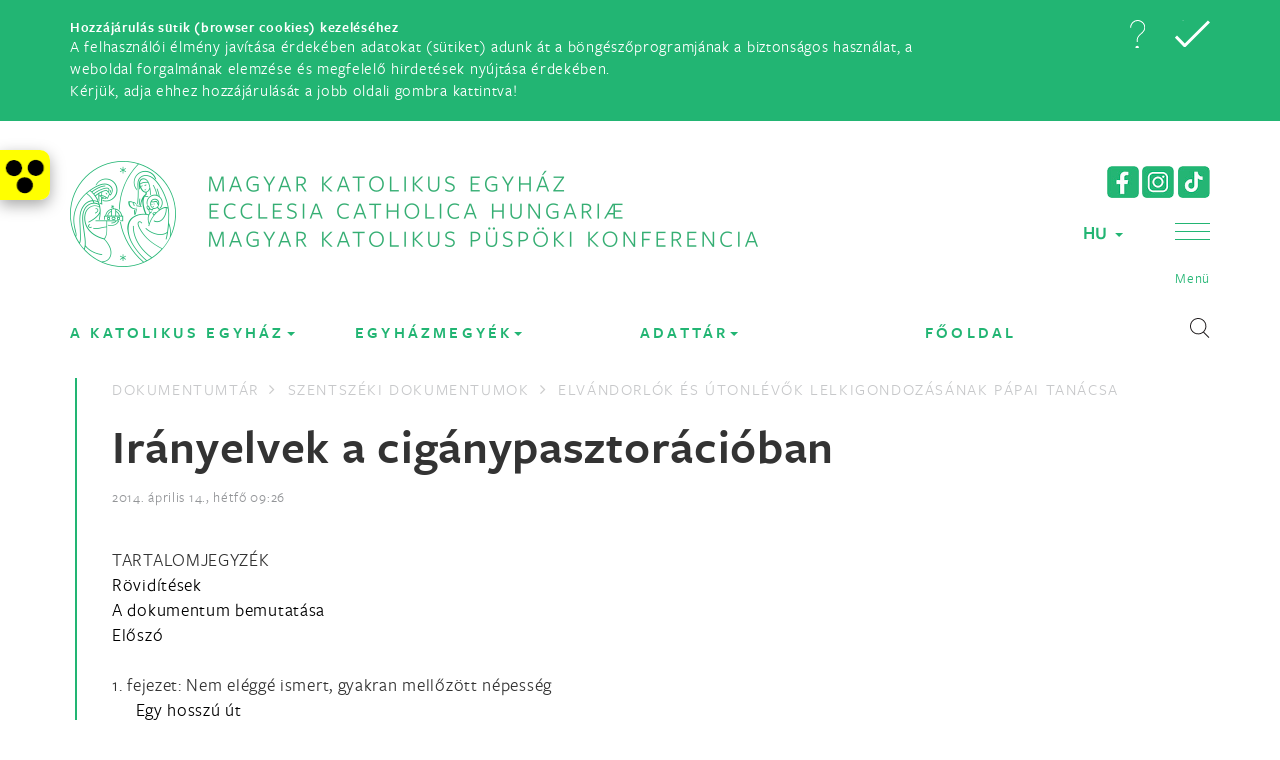

--- FILE ---
content_type: text/html;charset=UTF-8
request_url: https://katolikus.hu/dokumentumtar/iranyelvek-a-ciganypasztoracioban
body_size: 54378
content:
<!DOCTYPE html>

<html lang="hu">
<head>
	<meta name="postProcessMessages" content="hiddenEmail:Spamrobotok elől rejtett e-mail cím, rákattintással lehet ide írni|masik:masik uzenet">
    <meta charset="utf-8">
    <meta http-equiv="X-UA-Compatible" content="IE=edge">
    <meta name="viewport" content="width=device-width, initial-scale=1">
    <!-- The above 3 meta tags *must* come first in the head; any other head content must come *after* these tags -->
    <title>Magyar Katolikus Egyház | Irányelvek a cigánypasztorációban</title>
    <!-- Bootstrap -->
    <link href="/assets/bootstrap.min-9e36259b5795d4640553025a49512dca.css" rel="stylesheet"/>
    <link href="/assets/font-awesome.min-306bb27eb8f97c9e0ac9fa8770266fd3.css" rel="stylesheet"/>
    <link href="/assets/jquery.bxslider-a4d4ea0744d1ce5707fe17da3076ae72.css" rel="stylesheet"/>
    <link href="/assets/animate-d851c31752ebee4d4d973b3b81c8a83a.css" rel="stylesheet"/>
    <!-- <link href="/assets/jquery.multilevelpushmenu.min-daab81e50d3072828331b2241f21993f.css" rel="stylesheet"/> -->
    <link href="/assets/jquery.sidemenu-b0d3460b8da6d7760e03874da1c741ea.css" rel="stylesheet"/>
    <link href="/assets/style-f0dcee33d17d5a68575eaadb9defd2b6.css" rel="stylesheet"/>
    <link href="/assets/style2-aafbaffe499b12e535c99d272f075db2.css" rel="stylesheet"/>
    <link href="/assets/green-72fd41a5a8a8c853a3068332d24f134d.css" rel="stylesheet" title="color1"/>
    <link href="/assets/green2-c73fd92807c87e81a4f5471ad7525c3a.css" rel="stylesheet" title="color2"/>

	
		
			<link href="/assets/lightbox.min-f9f0eee648f83dee3f597c2f194ff83b.css" rel="stylesheet"/>
		
	
    <!-- <script src="https://ajax.googleapis.com/ajax/libs/jquery/3.1.1/jquery.min.js"></script> -->
	<!-- <script type="text/javascript" src="/assets/jquery-3.1.1.min-f02fff6f26630c9211f810e7792d2ac2.js"></script> -->
	<script type="text/javascript" src="/assets/jquery-3.6.0.min-a89f7336fe5b5f5c25075ea05f877999.js"></script>
	<script type="text/javascript" src="/assets/a11y-5682cf470e1a4161d8788a8d644d3317.js"></script>
	<script type="text/javascript" src="/assets/js.cookie-8ca12e4632b4a1fd4aff363b935793d9.js"></script>
	<script type="text/javascript" src="/assets/ownscript-first-d8bcc5abb2f7729521aa3394bf78c7f1.js"></script>
	
	 
     
         
             <script type="text/javascript" src="/assets/bootstrap.min-fc0af94d977ac3216f20e47dfdc70df1.js"></script>
         
             <script type="text/javascript" src="/assets/lightbox.min-5660b50831ad4c3f7119bc784c1bf3c4.js"></script>
         
     
	 <script type="text/javascript">
	 	
	 	var LANG="HU";
		var AVAILABLE_LANGUAGES=[{'id':'HU','name':'magyar'},{'id':'EN','name':'angol'},{'id':'IT','name':'olasz'},{'id':'DE','name':'német'}];
		var PREV_NEXT_TXT = {prev:"Előző",next:"Következő"};
	 </script>

    <!-- HTML5 shim and Respond.js for IE8 support of HTML5 elements and media queries -->
    <!-- WARNING: Respond.js doesn't work if you view the page via file:// -->
    <!--[if lt IE 9]>
      <script src="https://oss.maxcdn.com/html5shiv/3.7.3/html5shiv.min.js"></script>
      <script src="https://oss.maxcdn.com/respond/1.4.2/respond.min.js"></script>
    <![endif]-->
    <link rel="shortcut icon" type="image/png" href="/assets/favicon-green-5196b7b20a62695b78264eb928ee815d.png" />
</head>
<body class="dokumentumtar"><nav id="kat-a11y-toolbar"><div class="toggle"><a title="Akadálymentesítés" role="button"><span class="a11y"></span></a></div></nav><div style="display:none" class="cookie"><div class="container"><div class="row"><div class="col-xs-7 col-md-9"><h5>Hozzájárulás sütik (browser cookies) kezeléséhez</h5>A felhasználói élmény javítása érdekében adatokat (sütiket) adunk át 
a böngészőprogramjának a biztonságos használat, a weboldal forgalmának elemzése és megfelelő hirdetések 
nyújtása érdekében.<br> Kérjük, adja ehhez hozzájárulását a jobb oldali gombra kattintva!</div><div class="col-xs-5 col-md-3 cookie-btns"><a href="/hatter/adatkezelesi-tajekoztato" role="button" title="Adatkezelési tájékoztató elolvasása" class="details sprite"></a><a role="button" title="Sütik elfogadása" class="close sprite"></a></div></div></div></div><script type="text/javascript">$(function() {
	if ('accepted' != Cookies.get('katolikus.hu-cookie-consent')) { $('.cookie').show(); }
	$('.cookie .close').click(function(e) {
	    $('.cookie').slideUp();
		 Cookies.set('katolikus.hu-cookie-consent','accepted', { expires: 30 })
	});
	
})</script><!-- mobile-search only mobile-->

<div class="container mobile-search">
    <div class="row">
        <div class="col-sm-12">
            <form>
                <input type="text" class="form-control"
					placeholder="Kattintson ide, és írja be a keresőszavakat!"
					onkeyup="return initiateSearch(event, '.mobile-search')"
					title="Írja ide a keresőszavakat"
					aria-label="Írja ide a keresőszavakat">
                <button type="button" onclick="initiateMobileSearch('.mobile-search')" title="Keresés indítása" aria-label="Keresés indítása">
					<span class="search-icon sprite"></span>
				</button>
                <div class="exit-search-sm sprite"></div>
            </form>
        </div>
    </div>
</div>
<!-- mobile-header only mobile-->



<div class="container mobile-header">
    <div class="row">
        <div class="col-sm-12">
            <div class="logo-mobile"><a href="/">Magyar Katolikus Egyház</a></div>
            <div class="logo-mobile-xs"><a href="/">Katolikus</a></div>
            <div class="mobile-controls">
				<div class="lang-switcher mobile "><a href="#" role="button" aria-haspopup="true" id="lang-switcher">HU <span class="caret"></span></a></div><script type="text/javascript">var LANG_BASE_URLS={"HU":"/dokumentumtar","EN":"/documents","IT":"/documenti","DE":"/dokumenten",}
		$(function() {
			let createLangSwitcherPopoverContent = function() {
				var data = [];
				$.each(LANG_BASE_URLS, function(lng) {
					if ('HU' != lng) {
						data.push("<li><a role=\"button\" onclick=\"switchLang('HU','"+ lng +"');\">" + lng + "</a></li>");
					}
				});
				return ('<ul>' + data.join('') + '</ul>');
			}
			$('.lang-switcher').popover({
				container:'body',
				placement:'bottom',
				trigger:'focus',
				html:true,
				sanitize:false,
				content: createLangSwitcherPopoverContent()
			});
		});
		</script>
		<style>
		.popover .popover-content ul li { font-family: 'freightsans_prosemibold'; font-size: 18px; text-align: center; padding-top: 5px; padding-bottom: 5px; }
		.popover ul { list-style: none; }
		</style>
		
				<span class="search-icon sprite"></span>
				<span class="lines" id="baseexpand" data-role="sidemenu-toggle">
					<span class="line1"></span>
					<span class="line2"></span>
					<span class="line3"></span>
				</span>
            </div>
			<div class="mobile-socialmedia-icons">
				<a href="https://www.facebook.com/magyar.katolikus.egyhaz" target="_blank">
					<img src="/assets/facebook-icon-green-c3725befbbf09ef8e6879b7aec60da56.png" />
				</a>
				<a href="https://www.instagram.com/katolikus.official/" target="_blank">
					<img src="/assets/instagram-icon-green-c433939a026be0f00fff57bb95c5e097.png" />
				</a>
				<a href="https://www.tiktok.com/@katolikus.official" target="_blank">
					<img src="/assets/tiktok-icon-green-7557576cc2b396f9c08675ad41421f65.png" />
				</a>
			</div>
        </div>
    </div>
</div>
<div id="mobile-menu"><nav><h2 class="menu-close" data-role="sidemenu-toggle"><i class="fa fa-times"><span>Bezár<span></i></h2><ul><li class="mobile-menu-header"><a data-toggle="collapse" href="#mobile-menu-col1" aria-controls="mobile-menu-col1" aria-expanded="false">MKPK</a><ul id="mobile-menu-col1" class="collapse"><li><a href="/arckepcsarnok">Püspökök</a></li><li><a href="/cikk/mkpk-titkarsaga">MKPK Titkársága</a></li><li><a href="/egyhazmegyek">Egyházmegyetérkép</a></li><li><a href="/cikk/egyhazmegyek-honlapjai">Egyházmegyék honlapjai</a></li><li><a href="/intezmenyek">Intézmények és szervezetek</a></li><li><a href="/szerzetesrendek">Szerzetesrendek</a></li><li><a href="http://banchedati.chiesacattolica.it/cci2009/chiesa_cattolica_italiana/chiesa_nel_mondo/00007904_Chiesa_nel_Mondo.html">Nemzetközi püspöki konferenciák</a></li></ul></li><li class="mobile-menu-header"><a data-toggle="collapse" href="#mobile-menu-col2" aria-controls="mobile-menu-col2" aria-expanded="false">Tartalom</a><ul id="mobile-menu-col2" class="collapse"><li><a href="/dokumentumtar">Dokumentumtár</a></li><li><a href="/hirarchivum">Hírarchívum</a></li><li><a href="http://lexikon.katolikus.hu/">Katolikus Lexikon</a></li><li><a href="/kronologia">Kronológia</a></li><li><a href="/dokumentumtar#74">Lelkiség</a></li><li><a href="/cikk/linktar">Linktár</a></li><li><a href="/cikk/miserend">Miserend</a></li><li><a href="/cikk/plebaniai-honlapok">Plébániai honlapok</a></li><li><a href="https://katolikus.hu/hatter/3954">Gyermek- és ifjúságvédelem</a></li></ul></li><li class="mobile-menu-header"><a href="/szentiras">Szentírás</a></li><li class="mobile-menu-header"><a href="https://breviar.sk/hu/default.htm">Zsolozsma</a></li><li class="mobile-menu-header"><a data-toggle="collapse" href="#mobile-menu-col5" aria-controls="mobile-menu-col5" aria-expanded="false">Naptárak</a><ul id="mobile-menu-col5" class="collapse"><li><a href="https://igenaptar.katolikus.hu/">Igenaptár</a></li><li><a href="https://evangelium.katolikus.hu/friss/">Napi evangélium és elmélkedés</a></li><li><a href="/naptar">Eseménynaptár</a></li><li><a href="/mozgo-unnepek">Mozgó ünnepek naptára</a></li></li></ul><li><a class="parent-item" href="#">A KATOLIKUS EGYHÁZ</a><li class="mobile-menu-header"><a data-toggle="collapse" href="#mobile-menu-col6" aria-controls="mobile-menu-col6" aria-expanded="false">MKPK</a><ul id="mobile-menu-col6" class="collapse"><li><a href="/arckepcsarnok">Püspökök</a></li><li><a href="/cikk/mkpk-titkarsaga">MKPK Titkársága</a></li><li><a href="/intezmenyek#104">MKPK központi intézményei</a></li><li><a href="/intezmenyek">Intézmények és szervezetek</a></li><li><a href="/szerzetesrendek">Szerzetesrendek</a></li><li><a href="/cikk/plebaniai-honlapok">Plébániai honlapok</a></li></ul></li><li class="mobile-menu-header"><a href="https://www.vatican.va" target="_blank">Szentatya és a Vatikán</a></li><li class="mobile-menu-header"><a href="/cikk/szervezeti-felepites-57101229">Hogyan épül fel a Katolikus Egyház?</a></li><li class="mobile-menu-header"><a data-toggle="collapse" href="#mobile-menu-col9" aria-controls="mobile-menu-col9" aria-expanded="false">Egyház és társadalom</a><ul id="mobile-menu-col9" class="collapse"><li><a href="/cikk/az-egyhaz-tarsadalmi-tanitasa#h1/1">Társadalmi tanítás</a></li><li><a href="/cikk/a-katolikus-egyhaz-es-az-egyseg-keresese-okumene">A katolikus egyház és az egység kérdése (ökumené)</a></li><li><a href="/cikk/a-keresztenyseg-es-mas-vallasok">A kereszténység és más vallások</a></li></li></ul></li><li><a class="parent-item" href="#">EGYHÁZMEGYÉK</a><li class="mobile-menu-header"><a data-toggle="collapse" href="#mobile-menu-col15" aria-controls="mobile-menu-col15" aria-expanded="false">Latin rítusú</a><ul id="mobile-menu-col15" class="collapse"><li><a href="https://dnyem.hu/" target="_blank">Debrecen-Nyíregyházi Egyházmegye</a></li><li><a href="https://eger.egyhazmegye.hu" target="_blank">Egri Főegyházmegye</a></li><li><a href="https://esztergomi-ersekseg.hu/" target="_blank">Esztergom-Budapesti Főegyházmegye</a></li><li><a href="https://gyor.egyhazmegye.hu/" target="_blank">Győri Egyházmegye</a></li><li><a href="https://asztrik.hu/" target="_blank">Kalocsa-Kecskeméti Főegyházmegye</a></li><li><a href="https://kaposvar.egyhazmegye.hu/" target="_blank">Kaposvári Egyházmegye</a></li><li><a href="https://ktp.hu/" target="_blank">Katonai Ordinariátus</a></li><li><a href="https://pannonhalmifoapatsag.hu/" target="_blank">Pannonhalmi Területi Főapátság</a></li><li><a href="https://pecsiegyhazmegye.hu/" target="_blank">Pécsi Egyházmegye</a></li><li><a href="http://szeged-csanad.hu/" target="_blank">Szeged-Csanádi Egyházmegye</a></li><li><a href="https://www.szfvar.katolikus.hu/hirek" target="_blank">Székesfehérvári Egyházmegye</a></li><li><a href="https://www.martinus.hu/" target="_blank">Szombathelyi Egyházmegye</a></li><li><a href="https://vaciegyhazmegye.hu/" target="_blank">Váci Egyházmegye</a></li><li><a href="https://www.veszpremiersekseg.hu/" target="_blank">Veszprémi Főegyházmegye</a></li></ul></li><li class="mobile-menu-header"><a data-toggle="collapse" href="#mobile-menu-col16" aria-controls="mobile-menu-col16" aria-expanded="false">Görög rítusú</a><ul id="mobile-menu-col16" class="collapse"><li><a href="https://www.hd.gorogkatolikus.hu/" target="_blank">Hajdúdorogi Főegyházmegye</a></li><li><a href="https://www.migorkat.hu/" target="_blank">Miskolci Egyházmegye</a></li><li><a href="https://www.nyirgorkat.hu/" target="_blank">Nyíregyházi Egyházmegye</a></li></li></ul></li><li><a class="parent-item" href="#">Adattár</a><li class="mobile-menu-header"><a href="https://www.magyarkurir.hu/">Hírek</a></li><li class="mobile-menu-header"><a href="/dokumentumtar">Dokumentumtár</a></li><li class="mobile-menu-header"><a href="/cikk/linktar">Linktár</a></li><li class="mobile-menu-header"><a href="/kronologia">Kronológia</a></li><li class="mobile-menu-header"><a href="http://lexikon.katolikus.hu/" target="_blank">Katolikus Lexikon</a></li><li class="mobile-menu-header"><a href="/cikk/a-katolikus-egyhaz-katekizmusa">Katolikus Egyház Katekizmusa</a></li><li class="mobile-menu-header"><a href="/cikk/miserend">Miserend</a></li><li class="mobile-menu-header">Naptárak</li><li class="mobile-menu-header"><a href="/naptar">Eseménynaptár</a></li><li class="mobile-menu-header"><a href="https://evangelium.katolikus.hu/" target="_blank">Napi evangélium</a></li><li class="mobile-menu-header"><a href="https://igenaptar.katolikus.hu/" target="_blank">Igenaptár</a></li><li class="mobile-menu-header"><a href="/mozgo-unnepek">Mozgó ünnepek</a></li><li class="mobile-menu-header"><a href="https://szentiras.hu/" target="_blank">Szentírás</a></li><li class="mobile-menu-header"><a href="https://breviar.sk/hu/default.htm" target="_blank">Zsolozsma</a></li><li class="mobile-menu-header"><a href="/dokumentumtar#74">LELKISÉG</a></li><li class="mobile-menu-header"><a href="/dokumentumtar#74-76">IMÁDSÁGOK</a></li><li class="mobile-menu-header">Egyebek</li><li class="mobile-menu-header"><a href="https://katolikus.hu/dokumentumtar/utmutato-egyhazi-kifejezesek-helyesirasahoz">HELYESÍRÁS</a></li><li class="mobile-menu-header"><a href="/cikk/tamogatasok">Támogatás</a></li><li class="mobile-menu-header"><a href="/cikk/adatvedelem">Adatvédelem</a></li></li></ul></li><li><a class="parent-item" href="#">FŐOLDAL</a></li></li></ul></ul></nav></div>



<script type="text/javascript">
	const SERVER_BASE_URL="";
</script>

<!-- desktop header-->
<header>
    <div class="container">
        <!--header content, hide on mobile-->
        <div class="row header-top hidden-xs">
            <div class="col-sm-8 site-logo">
                <a href="/">
					<img src="/assets/mkpk-logo-green-hu-e217798211fc67a4f6df41dc8941ad54.png" class="img-responsive" alt="Magyar Katolikus Püspöki Konferencia logo"/>
					</a>
            </div>
            <div class="col-sm-4 header-controls">
				<div class="socialmedia-icons">
					<a href="https://www.facebook.com/magyar.katolikus.egyhaz" target="_blank">
						<img src="/assets/facebook-icon-green-c3725befbbf09ef8e6879b7aec60da56.png" />
					</a>
					<a href="https://www.instagram.com/katolikus.official/" target="_blank">
						<img src="/assets/instagram-icon-green-c433939a026be0f00fff57bb95c5e097.png" />
					</a>
					<a href="https://www.tiktok.com/@katolikus.official" target="_blank">
						<img src="/assets/tiktok-icon-green-7557576cc2b396f9c08675ad41421f65.png" />
					</a>
				</div>
				
					<div class="lang-switcher "><a href="#" role="button" aria-haspopup="true" id="lang-switcher">HU <span class="caret"></span></a></div><script type="text/javascript">var LANG_BASE_URLS={"HU":"/dokumentumtar","EN":"/documents","IT":"/documenti","DE":"/dokumenten",}
		$(function() {
			let createLangSwitcherPopoverContent = function() {
				var data = [];
				$.each(LANG_BASE_URLS, function(lng) {
					if ('HU' != lng) {
						data.push("<li><a role=\"button\" onclick=\"switchLang('HU','"+ lng +"');\">" + lng + "</a></li>");
					}
				});
				return ('<ul>' + data.join('') + '</ul>');
			}
			$('.lang-switcher').popover({
				container:'body',
				placement:'bottom',
				trigger:'focus',
				html:true,
				sanitize:false,
				content: createLangSwitcherPopoverContent()
			});
		});
		</script>
		<style>
		.popover .popover-content ul li { font-family: 'freightsans_prosemibold'; font-size: 18px; text-align: center; padding-top: 5px; padding-bottom: 5px; }
		.popover ul { list-style: none; }
		</style>
		
				
                <div class="one-percent">
					
                </div>
                <div class="menu-open">
                    <a href="#" role="button" title="Menu">
                        <span class="lines" id="nav-icon">
                           <span class="line1"></span>
                        <span class="line2"></span>
                        <span class="line3"></span>
                        </span>
                        <span class="title">Menü</span>
                    </a>
                </div>
            </div>
            <div class="floating-search">
                <form>
                    <input type="text" class="form-control"
						placeholder="Kattintson ide, és írja be a keresőszavakat!"
						onkeyup="return initiateSearch(event, '.floating-search')"
						title="Írja ide a keresőszavakat"
						aria-label="Írja ide a keresőszavakat">
                    <div class="exit-search sprite"></div>
                </form>
            </div>
        </div>
    </div>
    <!-- top menu-->
    <div class="top-menu-container">
		<div data-producer="menu:menu" name="hamburger" style="null">

<div class="container">
	
		
			
				<div class="col-sm-3 bordered-box-lg"> 
			
			<ul> 
		
		<li class="drag menu-main-title" data-id="24">
			
				MKPK
			
			
		</li>
	
		
		<li class="drag " data-id="25">
			
				
					<a href="/arckepcsarnok">Püspökök</a>
				
			
			
		</li>
	
		
		<li class="drag " data-id="1498">
			
				
					<a href="/cikk/mkpk-titkarsaga">MKPK Titkársága</a>
				
			
			
		</li>
	
		
		<li class="drag " data-id="26">
			
				
					<a href="/egyhazmegyek">Egyházmegyetérkép</a>
				
			
			
		</li>
	
		
		<li class="drag " data-id="1501">
			
				
					<a href="/cikk/egyhazmegyek-honlapjai">Egyházmegyék honlapjai</a>
				
			
			
		</li>
	
		
		<li class="drag " data-id="27">
			
				
					<a href="/intezmenyek">Intézmények és szervezetek</a>
				
			
			
		</li>
	
		
		<li class="drag " data-id="36">
			
				
					<a href="/szerzetesrendek">Szerzetesrendek</a>
				
			
			
		</li>
	
		
		<li class="drag " data-id="278">
			
				
					<a href="http://banchedati.chiesacattolica.it/cci2009/chiesa_cattolica_italiana/chiesa_nel_mondo/00007904_Chiesa_nel_Mondo.html">Nemzetközi püspöki konferenciák</a>
				
			
			
		</li>
	
		
			
				
				</ul>
				</div>
				<div class="col-sm-3 bordered-box-xs"> 
			
			<ul> 
		
		<li class="drag menu-main-title" data-id="28">
			
				Tartalom
			
			
		</li>
	
		
		<li class="drag " data-id="29">
			
				
					<a href="/dokumentumtar">Dokumentumtár</a>
				
			
			
		</li>
	
		
		<li class="drag " data-id="44">
			
				
					<a href="/hirarchivum">Hírarchívum</a>
				
			
			
		</li>
	
		
		<li class="drag " data-id="1500">
			
				
					<a href="http://lexikon.katolikus.hu/">Katolikus Lexikon</a>
				
			
			
		</li>
	
		
		<li class="drag " data-id="41">
			
				
					<a href="/kronologia">Kronológia</a>
				
			
			
		</li>
	
		
		<li class="drag " data-id="1461">
			
				
					<a href="/dokumentumtar#74">Lelkiség</a>
				
			
			
		</li>
	
		
		<li class="drag " data-id="42">
			
				
					<a href="/cikk/linktar">Linktár</a>
				
			
			
		</li>
	
		
		<li class="drag " data-id="1496">
			
				
					<a href="/cikk/miserend">Miserend</a>
				
			
			
		</li>
	
		
		<li class="drag " data-id="283">
			
				
					<a href="/cikk/plebaniai-honlapok">Plébániai honlapok</a>
				
			
			
		</li>
	
		
		<li class="drag " data-id="1507">
			
				
					<a href="https://katolikus.hu/hatter/3954">Gyermek- és ifjúságvédelem</a>
				
			
			
		</li>
	
		
			
				
				</ul>
				</div>
				<div class="col-sm-3 bordered-box-xs"> 
			
			<ul> 
		
		<li class="drag menu-main-title" data-id="37">
			
				
					<a href="/szentiras">Szentírás</a>
				
			
			
		</li>
	
		
		<li class="drag menu-main-title" data-id="46">
			
				
					<a href="https://breviar.sk/hu/default.htm">Zsolozsma</a>
				
			
			
		</li>
	
		
		<li class="drag menu-main-title" data-id="30">
			
				Naptárak
			
			
		</li>
	
		
		<li class="drag " data-id="39">
			
				
					<a href="https://igenaptar.katolikus.hu/">Igenaptár</a>
				
			
			
		</li>
	
		
		<li class="drag " data-id="1497">
			
				
					<a href="https://evangelium.katolikus.hu/friss/">Napi evangélium és elmélkedés</a>
				
			
			
		</li>
	
		
		<li class="drag " data-id="47">
			
				
					<a href="/naptar">Eseménynaptár</a>
				
			
			
		</li>
	
		
		<li class="drag " data-id="48">
			
				
					<a href="/mozgo-unnepek">Mozgó ünnepek naptára</a>
				
			
			
		</li>
	
	
	</ul> 
	</div> 

	<div class="col-sm-3 bordered-box-xs">
		<ul>
			<li class="menu-main-title">KERESÉS</li>
			<li class="top-menu-search">
				<form>
					<input type="text" class="form-control"
						placeholder="Kattintson ide, és írja be a keresőszavakat!"
						onkeyup="return initiateSearch(event, '.top-menu-search')"
						title="Írja ide a keresőszavakat"
						aria-label="Írja ide a keresőszavakat">
					<button type="button" onclick="return initiateMobileSearch('.top-menu-search')" title="Keresés indítása" aria-label="Keresés indítása">
						<span class="search-icon sprite"></span>
					</button>
				</form>
			</li>
		</ul>
	</div>
</div>

</div>
    </div>
    <!-- main menu-->
    <div class="container sticky-nav">
        <nav class="navbar navbar-default">
            <div class="container-fluid">
                <div id="navbar" class="navbar-collapse collapse">
					<div data-producer="menu:menu" name="main" style="main"><ul class="nav navbar-nav">
	
		<li class="dropdown col-sm-3 " data-id="23">
			
				<a href="#" class="dropdown-toggle" data-toggle="dropdown" role="button" aria-haspopup="true" aria-expanded="false">
					A KATOLIKUS EGYHÁZ<span class="caret"></span>
					
				</a>
				<div class="dropdown-menu">
					
					
						
							
								
									<div class="col-sm-3 bordered-box-lg"> 
								
								<ul> 
							
							<li class="drag menu-main-title" data-id="1559">
								
									MKPK
								
								
							</li>
						
							
							<li class="drag " data-id="1560">
								
									
										<a href="/arckepcsarnok">Püspökök</a>
									
								
								
							</li>
						
							
							<li class="drag " data-id="1561">
								
									
										<a href="/cikk/mkpk-titkarsaga">MKPK Titkársága</a>
									
								
								
							</li>
						
							
							<li class="drag " data-id="1562">
								
									
										<a href="/intezmenyek#104">MKPK központi intézményei</a>
									
								
								
							</li>
						
							
							<li class="drag " data-id="1563">
								
									
										<a href="/intezmenyek">Intézmények és szervezetek</a>
									
								
								
							</li>
						
							
							<li class="drag " data-id="1564">
								
									
										<a href="/szerzetesrendek">Szerzetesrendek</a>
									
								
								
							</li>
						
							
							<li class="drag " data-id="1565">
								
									
										<a href="/cikk/plebaniai-honlapok">Plébániai honlapok</a>
									
								
								
							</li>
						
							
								
									
									</ul>
									</div>
									<div class="col-sm-3 bordered-box-xs"> 
								
								<ul> 
							
							<li class="drag menu-main-title" data-id="1566">
								
									
										<a href="https://www.vatican.va" target="_blank">Szentatya és a Vatikán</a>
									
								
								
							</li>
						
							
							<li class="drag dropdown-header" data-id="1567">
								
									
										<a href="/cikk/szervezeti-felepites-57101229">Hogyan épül fel a Katolikus Egyház?</a>
									
								
								
							</li>
						
							
								
									
									</ul>
									</div>
									<div class="col-sm-3 bordered-box-xs"> 
								
								<ul> 
							
							<li class="drag menu-main-title" data-id="1568">
								
									Egyház és társadalom
								
								
							</li>
						
							
							<li class="drag " data-id="1569">
								
									
										<a href="/cikk/az-egyhaz-tarsadalmi-tanitasa#h1/1">Társadalmi tanítás</a>
									
								
								
							</li>
						
							
							<li class="drag " data-id="1570">
								
									
										<a href="/cikk/a-katolikus-egyhaz-es-az-egyseg-keresese-okumene">A katolikus egyház és az egység kérdése (ökumené)</a>
									
								
								
							</li>
						
							
							<li class="drag " data-id="1571">
								
									
										<a href="/cikk/a-keresztenyseg-es-mas-vallasok">A kereszténység és más vallások</a>
									
								
								
							</li>
						
						
						</ul> 
						</div> 
					
				</div>
			
		</li>
	
		<li class="dropdown col-sm-3 " data-id="1">
			
				<a href="#" class="dropdown-toggle" data-toggle="dropdown" role="button" aria-haspopup="true" aria-expanded="false">
					EGYHÁZMEGYÉK<span class="caret"></span>
					
				</a>
				<div class="dropdown-menu">
					
					
						
							
								
									<div class="col-sm-3 bordered-box-lg"> 
								
								<ul> 
							
							<li class="drag menu-main-title" data-id="8">
								
									Latin rítusú
								
								
							</li>
						
							
							<li class="drag " data-id="1541">
								
									
										<a href="https://dnyem.hu/" target="_blank">Debrecen-Nyíregyházi Egyházmegye</a>
									
								
								
							</li>
						
							
							<li class="drag " data-id="1542">
								
									
										<a href="https://eger.egyhazmegye.hu" target="_blank">Egri Főegyházmegye</a>
									
								
								
							</li>
						
							
							<li class="drag " data-id="1543">
								
									
										<a href="https://esztergomi-ersekseg.hu/" target="_blank">Esztergom-Budapesti Főegyházmegye</a>
									
								
								
							</li>
						
							
							<li class="drag " data-id="1544">
								
									
										<a href="https://gyor.egyhazmegye.hu/" target="_blank">Győri Egyházmegye</a>
									
								
								
							</li>
						
							
							<li class="drag " data-id="1545">
								
									
										<a href="https://asztrik.hu/" target="_blank">Kalocsa-Kecskeméti Főegyházmegye</a>
									
								
								
							</li>
						
							
							<li class="drag " data-id="1546">
								
									
										<a href="https://kaposvar.egyhazmegye.hu/" target="_blank">Kaposvári Egyházmegye</a>
									
								
								
							</li>
						
							
							<li class="drag " data-id="1547">
								
									
										<a href="https://ktp.hu/" target="_blank">Katonai Ordinariátus</a>
									
								
								
							</li>
						
							
							<li class="drag " data-id="1548">
								
									
										<a href="https://pannonhalmifoapatsag.hu/" target="_blank">Pannonhalmi Területi Főapátság</a>
									
								
								
							</li>
						
							
							<li class="drag " data-id="1549">
								
									
										<a href="https://pecsiegyhazmegye.hu/" target="_blank">Pécsi Egyházmegye</a>
									
								
								
							</li>
						
							
							<li class="drag " data-id="1550">
								
									
										<a href="http://szeged-csanad.hu/" target="_blank">Szeged-Csanádi Egyházmegye</a>
									
								
								
							</li>
						
							
							<li class="drag " data-id="1552">
								
									
										<a href="https://www.szfvar.katolikus.hu/hirek" target="_blank">Székesfehérvári Egyházmegye</a>
									
								
								
							</li>
						
							
							<li class="drag " data-id="1551">
								
									
										<a href="https://www.martinus.hu/" target="_blank">Szombathelyi Egyházmegye</a>
									
								
								
							</li>
						
							
							<li class="drag " data-id="1554">
								
									
										<a href="https://vaciegyhazmegye.hu/" target="_blank">Váci Egyházmegye</a>
									
								
								
							</li>
						
							
							<li class="drag " data-id="1553">
								
									
										<a href="https://www.veszpremiersekseg.hu/" target="_blank">Veszprémi Főegyházmegye</a>
									
								
								
							</li>
						
							
								
									
									</ul>
									</div>
									<div class="col-sm-3 bordered-box-xs"> 
								
								<ul> 
							
							<li class="drag menu-main-title" data-id="4">
								
									Görög rítusú
								
								
							</li>
						
							
							<li class="drag " data-id="1555">
								
									
										<a href="https://www.hd.gorogkatolikus.hu/" target="_blank">Hajdúdorogi Főegyházmegye</a>
									
								
								
							</li>
						
							
							<li class="drag " data-id="1556">
								
									
										<a href="https://www.migorkat.hu/" target="_blank">Miskolci Egyházmegye</a>
									
								
								
							</li>
						
							
							<li class="drag " data-id="1557">
								
									
										<a href="https://www.nyirgorkat.hu/" target="_blank">Nyíregyházi Egyházmegye</a>
									
								
								
							</li>
						
							
								
									
									</ul>
									</div>
									<div class="col-sm-3 bordered-box-xs"> 
								
								<ul> 
							
							<li class="drag menu-main-title" data-id="1558">
								
									
										<a href="/egyhazmegyek">Egyházmegyék térképen</a>
									
								
								
							</li>
						
						
						</ul> 
						</div> 
					
				</div>
			
		</li>
	
		<li class="dropdown col-sm-3 " data-id="2">
			
				<a href="#" class="dropdown-toggle" data-toggle="dropdown" role="button" aria-haspopup="true" aria-expanded="false">
					Adattár<span class="caret"></span>
					
				</a>
				<div class="dropdown-menu">
					
					
						
							
								
									<div class="col-sm-3 bordered-box-lg"> 
								
								<ul> 
							
							<li class="drag menu-main-title" data-id="22">
								
									
										<a href="https://www.magyarkurir.hu/">Hírek</a>
									
								
								
							</li>
						
							
							<li class="drag dropdown-header" data-id="1530">
								
									
										<a href="/dokumentumtar">Dokumentumtár</a>
									
								
								
							</li>
						
							
							<li class="drag dropdown-header" data-id="1531">
								
									
										<a href="/cikk/linktar">Linktár</a>
									
								
								
							</li>
						
							
							<li class="drag dropdown-header" data-id="1532">
								
									
										<a href="/kronologia">Kronológia</a>
									
								
								
							</li>
						
							
							<li class="drag dropdown-header" data-id="1533">
								
									
										<a href="http://lexikon.katolikus.hu/" target="_blank">Katolikus Lexikon</a>
									
								
								
							</li>
						
							
							<li class="drag dropdown-header" data-id="1534">
								
									
										<a href="/cikk/a-katolikus-egyhaz-katekizmusa">Katolikus Egyház Katekizmusa</a>
									
								
								
							</li>
						
							
							<li class="drag dropdown-header" data-id="1535">
								
									
										<a href="/cikk/miserend">Miserend</a>
									
								
								
							</li>
						
							
								
									
									</ul>
									</div>
									<div class="col-sm-3 bordered-box-xs"> 
								
								<ul> 
							
							<li class="drag menu-main-title" data-id="145">
								
									Naptárak
								
								
							</li>
						
							
							<li class="drag dropdown-header" data-id="1536">
								
									
										<a href="/naptar">Eseménynaptár</a>
									
								
								
							</li>
						
							
							<li class="drag dropdown-header" data-id="1537">
								
									
										<a href="https://evangelium.katolikus.hu/" target="_blank">Napi evangélium</a>
									
								
								
							</li>
						
							
							<li class="drag dropdown-header" data-id="1538">
								
									
										<a href="https://igenaptar.katolikus.hu/" target="_blank">Igenaptár</a>
									
								
								
							</li>
						
							
							<li class="drag dropdown-header" data-id="1539">
								
									
										<a href="/mozgo-unnepek">Mozgó ünnepek</a>
									
								
								
							</li>
						
							
								
									
									</ul>
									</div>
									<div class="col-sm-3 bordered-box-xs"> 
								
								<ul> 
							
							<li class="drag menu-main-title" data-id="152">
								
									
										<a href="https://szentiras.hu/" target="_blank">Szentírás</a>
									
								
								
							</li>
						
							
							<li class="drag dropdown-header" data-id="1540">
								
									
										<a href="https://breviar.sk/hu/default.htm" target="_blank">Zsolozsma</a>
									
								
								
							</li>
						
							
							<li class="drag dropdown-header" data-id="1580">
								
									
										<a href="/dokumentumtar#74">LELKISÉG</a>
									
								
								
							</li>
						
							
							<li class="drag dropdown-header" data-id="1581">
								
									
										<a href="/dokumentumtar#74-76">IMÁDSÁGOK</a>
									
								
								
							</li>
						
							
								
									
									</ul>
									</div>
									<div class="col-sm-3 bordered-box-xs"> 
								
								<ul> 
							
							<li class="drag menu-main-title" data-id="1572">
								
									Egyebek
								
								
							</li>
						
							
							<li class="drag dropdown-header" data-id="1573">
								
									
										<a href="https://katolikus.hu/dokumentumtar/utmutato-egyhazi-kifejezesek-helyesirasahoz">HELYESÍRÁS</a>
									
								
								
							</li>
						
							
							<li class="drag dropdown-header" data-id="1574">
								
									
										<a href="/cikk/tamogatasok">Támogatás</a>
									
								
								
							</li>
						
							
							<li class="drag dropdown-header" data-id="1579">
								
									
										<a href="/cikk/adatvedelem">Adatvédelem</a>
									
								
								
							</li>
						
							
							<li class="drag dropdown-header" data-id="1575">
								
									
										<a href="/cikk/background-document-child-protection-documents-t65fhj67d-HU">Gyermek- és ifjúságvédelem</a>
									
								
								
							</li>
						
						
						</ul> 
						</div> 
					
				</div>
			
		</li>
	
		<li class="dropdown col-sm-3 " data-id="3">
			
				
					<a href="https://katolikus.hu">
						FŐOLDAL
						
					</a>
				
			
		</li>
	
</ul>

</div>
                    <div class="search-btn-in-menu">
                        <i class="sprite search-icon" href="">&nbsp;</i>
                    </div>
                </div>
                <!--/.nav-collapse -->
            </div>
            <!--/.container-fluid -->
        </nav>
        <div class="container">
</header>

<!-- content--><section><div class="container"><div class="row"><!-- content--><div class="col-sm-12 content article docs-page bordered-box-sm">
	
	    <ol class="breadcrumb" vocab="https://schema.org" typeof="BreadcrumbList">
	        
	        
	            <li property="itemListElement" typeof="ListItem">
				<a  href="/dokumentumtar#" property="item" typeof="WebPage">
					<span property="name">Dokumentumtár</span>
					<meta property="position" content="2"/>
				</a>
			</li>
	        
	            <li property="itemListElement" typeof="ListItem">
				<a  href="/dokumentumtar#10" property="item" typeof="WebPage">
					<span property="name">Szentszéki dokumentumok</span>
					<meta property="position" content="2"/>
				</a>
			</li>
	        
	            <li class=&quot;active&quot; property="itemListElement" typeof="ListItem">
				<a  href="/dokumentumtar#10-30" property="item" typeof="WebPage">
					<span property="name">Elvándorlók és Útonlévők Lelkigondozásának Pápai Tanácsa</span>
					<meta property="position" content="2"/>
				</a>
			</li>
	        
	    </ol>
	

<article class="article"><div class="row margin-bottom-md"><div class="col-xs-12"><h1 class="article-title">Irányelvek a cigánypasztorációban</h1></div><div class="col-xs-12 article-meta"><span  class="date">2014. április 14., hétfő 09:26</span></div><div class="col-xs-12 article-content"><div style="display:none;" class="collapsible-widget"><h4 data-toggle="collapse" data-target="#table-of-contents" class="tag collapsed">Tartalomjegyzék</h4><div id="table-of-contents" class="collapse in bordered-box-sm clearfix"><div class="col-sm-12 toc-content"></div></div></div><div id="editor-container">TARTALOMJEGYZÉK<br>
<a href="#CPR">Rövidítések</a><br>
<a href="#CP00">A dokumentum bemutatása</a><br>
<a href="#CP01">Előszó</a><br>
<br>
1. fejezet: Nem eléggé ismert, gyakran mellőzött népesség<br>
&nbsp;&nbsp;&nbsp;&nbsp; <a href="#CP07">Egy hosszú út</a><br>
&nbsp;&nbsp;&nbsp;&nbsp; <a href="#CP09">Az elutasítás: kultúrák
szembenállása</a><br>
&nbsp;&nbsp;&nbsp;&nbsp; <a href="#CP12">Egy sajátságos mentalitás</a><br>
&nbsp;&nbsp;&nbsp;&nbsp; <a href="#CP16">Egy nagy változás</a><br>
&nbsp;&nbsp;&nbsp;&nbsp; <a href="#CP20">Egy valóság, amely választ
kíván</a><br>
<br>
2. fejezet: <a href="#CP21">Az Egyház szerető gondoskodása</a><br>
&nbsp;&nbsp;&nbsp;&nbsp; <a href="#CP22">Isten szövetsége és az
emberiség vándorlása </a><br>
&nbsp;&nbsp;&nbsp;&nbsp; <a href="#CP26">Vándorló élet és
keresztény távlat</a><br>
&nbsp;&nbsp;&nbsp;&nbsp; <a href="#CP29">Az Egyház katolicitása és
a cigányok lelkigondozása</a><br>
<br>
3. fejezet: <a href="#CP34">Evangelizáció és inkulturáció</a><br>
&nbsp;&nbsp;&nbsp;&nbsp; <a href="#CP35">Az inkulturációra törekvő
evangelizáció</a><br>
&nbsp;&nbsp;&nbsp;&nbsp; <a href="#CP39">A cigány kultúra
megtisztítása, felemelése és beteljesedése Krisztusban</a><br>
&nbsp;&nbsp;&nbsp;&nbsp; <a href="#CP43">Kulturális kölcsönhatás</a><br>
<br>
4. fejezet: Evangelizáció és emberi támogatás<br>
&nbsp;&nbsp;&nbsp;&nbsp; <a href="#CP45">Az emberi család egysége</a><br>
&nbsp;&nbsp;&nbsp;&nbsp; <a href="#CP46">A cigányok emberi és
polgári jogai</a><br>
&nbsp;&nbsp;&nbsp;&nbsp; <a href="#CP49">Egy sajátos kisebbség a
többi kisebbség között</a><br>
&nbsp;&nbsp;&nbsp;&nbsp; <a href="#CP51">A teljes fejlődés
feltételei</a><br>
&nbsp;&nbsp;&nbsp;&nbsp; <a href="#CP55">A promóció keresztény
távlatai</a><br>
<br>
5. fejezet: <a href="#CP57">A cigánypasztoráció sajátos szempontjai</a><br>
&nbsp;&nbsp;&nbsp;&nbsp; <a href="#CP58">Az ilyen típusú
lelkipásztorkodás jellegzetes szempontjai</a><br>
&nbsp;&nbsp;&nbsp;&nbsp; &nbsp;&nbsp;&nbsp;&nbsp; <a href="#CP59">Közeledés


és a kommunikáció módjai</a><br>
&nbsp;&nbsp;&nbsp;&nbsp; &nbsp;&nbsp;&nbsp;&nbsp; <a href="#CP62">Szentségi



lelkipásztorkodás</a><br>
&nbsp;&nbsp;&nbsp;&nbsp; &nbsp;&nbsp;&nbsp;&nbsp; <a href="#CP70">A
zarándoklatok</a><br>
&nbsp;&nbsp;&nbsp;&nbsp; A cigánypasztoráció előtt álló kihívások<br>
&nbsp;&nbsp;&nbsp;&nbsp; &nbsp;&nbsp;&nbsp;&nbsp; <a href="#CP74">Átmenet


a gyanúból a bizalomba</a><br>
&nbsp;&nbsp;&nbsp;&nbsp;&nbsp;&nbsp;&nbsp;&nbsp;&nbsp; <a href="#CP75">A különféle hiedelmektől a hitig</a><br>
&nbsp;&nbsp;&nbsp;&nbsp; &nbsp;&nbsp;&nbsp;&nbsp; <a href="#CP76">Egyháziasság,



ökumenizmus és vallásközi párbeszéd</a><br>
&nbsp;&nbsp;&nbsp;&nbsp; &nbsp;&nbsp;&nbsp;&nbsp; <a href="#CP79">Az


elvilágiasodás</a><br>
<br>
6. fejezet: <a href="#CP80">Lelkipásztori struktúrák és munkatársak</a><br>
&nbsp;&nbsp;&nbsp;&nbsp; <a href="#CP81">A Vándorlók és Utazók
Lelkigondozásának Pápai Tanácsa</a><br>
&nbsp;&nbsp;&nbsp;&nbsp; <a href="#CP83">A Püspöki Konferenciák és
a Keleti Katolikus Egyházak megfelelő Hierarchikus Struktúrái</a><br>
&nbsp;&nbsp;&nbsp;&nbsp; <a href="#CP84">A püspökök és a
cigánypasztoráció</a><br>
&nbsp;&nbsp;&nbsp;&nbsp; <a href="#CP87">Személyi joghatóság alá
tartozó pasztorális struktúrák lehetősége</a><br>
&nbsp;&nbsp;&nbsp;&nbsp; <a href="#CP89">A felelős püspök</a><br>
&nbsp;&nbsp;&nbsp;&nbsp; <a href="#CP90">Az országos iroda</a><br>
&nbsp;&nbsp;&nbsp;&nbsp; <a href="#CP92">A lelkészségek/missziók</a><br>
&nbsp;&nbsp;&nbsp;&nbsp; <a href="#CP93">A
lelkészek/misszionáriusok</a><br>
&nbsp;&nbsp;&nbsp;&nbsp; <a href="#CP96">A cigány közösségek
szolgálatában álló lelkipásztori munkatársak</a><br>
&nbsp;&nbsp;&nbsp;&nbsp; <a href="#CP98">A híd-közösségek</a><br>
&nbsp;&nbsp;&nbsp;&nbsp; <a href="#CP99">A cigány lelkipásztori
munkatársak</a><br>
<a href="#CP102">Befejező óhaj</a><br>
<a href="#CPJ">Jegyzetek</a><br>
<hr width="100%" size="2"><a name="CPR"></a>RÖVIDÍTÉSEK<br>
AAS – <i>Acta Apostolicae Sedis</i><br>
AG – <i>Ad gentes</i>, a II. Vatikáni Zsinat határozata az Egyház
missziós tevékenységéről<br>
CCEO – <i>Codex Canonum Ecclesiarum Orientalium </i>(1990)<br>
CD – <i>Christus Dominus</i>, a II. Vatikáni Zsinat határozata a
püspökök lelkipásztori hivatásáról <br>
CIC – <i>Codex Iuris Canonici</i><br>
IM – <i>Incarnationis mysterium</i>, II. János Pál pápának a 2000.
év nagy jubileumát meghirdető bullája<br>
LG – <i>Lumen gentium</i>, a II. Vatikáni Zsinat hittani
rendelkezése az egyházról<br>
PG – <i>Pastores gregis</i>, II. János Pál szinódus utáni apostoli
buzdítása a püspökök szolgálatáról<br>
PL – <i>Patrologia </i><i>latina</i>, Migne<br>
RM – <i>Redemptoris missio</i>, II. János Pál apostoli levele a
missziós küldetés örök érvényéről<br>
UR – <i>Unitatis redintegratio</i>, a II. Vatikáni Zsinat
határozata az ökumenizmusról<br>
<hr width="100%" size="2">
<div align="center"><br>
<a name="CP00"></a>A DOKUMENTUM BEMUTATÁSA<br>
</div>
<br>
II. János Pál pápa Pastor Bonus<a name="JB1" href="#J1">[1]</a>
kezdetű apostoli konstitúciójával a Vándorlók és Utazók
Lelkigondozásának Pápai Tanácsára bízta azt a feladatot, hogy
„hatékony és megfelelő lelkipásztori segítséget nyújtson – ha
szükséges akár bizonyos pasztorális egységek felállításán keresztül
– mind a menekülteknek, mind a száműzötteknek, a vándorlóknak, a
nomádoknak s minden úton lévő embernek”. A cigányok egyfajta
speciális lelkipásztori gondoskodást igényelnek az Egyház véleménye
szerint, amelynek az evangelizálásukra és emberi támogatásukra kell
irányulnia.<br>
<br>
Ami ennek a feladatnak a megvalósítását illeti, hacsak a közelmúltat
nézzük, meg kell említeni a Vándorlók és Utazók Lelkigondozásának
Pápai Tanácsa szervezésében 2003-ban Budapesten megrendezett V.
Cigánypasztorációs Világkongresszust<a name="JB2" href="#J2">[2]</a>,
amely alkalmul szolgált a cigánypasztoráció teológiai és egyháztani
szempontjainak kiszélesítésére és elmélyítésére. Ettől kezdve a
jelen dokumentum tervezetei több szakember – köztük néhány cigány is
–, lelkipásztori munkatárs és püspök kezén mentek keresztül,
beleértve természetesen a Tanács tagjait és konzultorait is. Végül a
Római Kúria számos intézményének is lehetősége volt arra, hogy
tanulmányozza a dokumentumot és elmondja észrevételeit. Mindez
azért, hogy a cigánypasztoráció az Egyház egyetemes küldetésének
tágabb keretei közé kerüljön.<br>
<br>
Az Irányelvek szükségessége világos volt már a megújított
evangelizációs munka kezdetekor, de csak most ért meg az idő a
kiadására. A dokumentum nemcsak azokhoz szól, akik közvetlenül
érintve vannak a cigánypasztorációban – cigányok és nem cigányok
egyaránt –, hanem az egész Egyházhoz (vö. Irányelvek, 4).<br>
<br>
Jóllehet a dokumentum a cigányokra vonatkozik (akik roma, szinta,
manus, kalé, gyitan, yenich stb. neveken ismertek) mutatis mutandis
érvényes a más hasonló életformát folytató vándorló csoportokra is.
Mindenesetre a nomád életmód nem az egyetlen jellemzője a
cigányságnak, már csak azért sem, mert manapság már jó néhányan
félig vagy teljesen letelepedett életet élnek. Ezért az ő néprajzi
sajátosságaikra, kultúrájukra és ősi hagyományaikra is tekintettel
kell lennünk. Azon vidékek helyi egyházai, ahol élnek cigányok,
útmutatást, ötleteket találhatnak ebben a dokumentumban,
természetesen az egyes csoportok körülményei, szükségletei és
igényei szerint alkalmazva azokat (uo. 5).<br>
<br>
Ugyanakkor szeretnénk felhívni a figyelmet arra is, hogy a
hagyományos cigány élet- és gondolkodásmód világában a fejlődés
számos örömteli jele tapasztalható, mint például a tanulás és a
szakképzettség iránti egyre növekvő igény, az egyesületek és pártok
alapításában megnyilvánuló társadalmi és politikai tudat növekedése,
az egyre növekvő részvétel az egyes országok helyi és országos
közigazgatásában, a nők részvétele a társadalmi és polgári életben,
az állandó diakonátusra, papságra és szerzetesi életre jelentkező
cigányok egyre nagyobb száma stb. Ebben a persektívában vigasztalást
jelent szem előtt tartani az elmúlt évtizedekben a Katolikus Egyház
oldaláról mutatott igyekezetet, hogy előmozdítsa a cigányok
társadalmi helyzetét és lelkipásztori ellátását. Különösen is
köszönhető ez VI. Pál és II. János Pál pápák megnyilatkozásainak.
Büszkeséggel töltötte el az egész cigány társadalmat, amikor 1997.
május 4-én részt vehettek Ceferino Jiménez Malla<a name="JB3" href="#J3">[3]</a> spanyol vértanú boldoggá avatásán, aki az első
oltárra emelt cigány (uo. 21).<br>
<br>
„A születéstől a halálig minden ember homo viator, úton lévő ember”<a name="JB4" href="#J4">[4]</a> – mondta Isten Szolgája II. János
Pál pápa –, s el kell ismernünk, hogy ez mint egy képen/ikonon
világosan látható a cigányok életmódján is. De tény, hogy a cigány
népességgel való kapcsolatokból nem hiányzik sem a közömbösség, sem
az ellenállás. A cigányokkal szemben már berögződött előítéletekből
átlépünk az elutasítás jeleinek kimutatásába, melyek gyakran nem
váltanak ki reakciót vagy tiltakozást azokból, akik mindezeknek
tanúi. Mindez, főleg a múlt században, sok szenvedést okozott és az
üldözések alapjául szolgált. E tapasztalatnak föl kellene ráznia
mindannyiunk lelkiismeretét, felszítva az összetartás érzését ezzel
a népességgel. Az Egyház elismeri a cigányok saját identitáshoz való
jogait, és azon fáradozik, hogy igazságosabb bánásmódot tudjon
kivívni a számukra, tiszteletben tartva a kultúrát és az egészséges
hagyományokat. A jogok és kötelességek azonban szigorúan együtt
járnak, így a cigányoknak is vannak kötelességeik a többi népekkel
szemben.<br>
<br>
Ez a dokumentum is jele annak, hogy az Egyház szívén viseli a
cigányság sorsát, akiknek szükségük van egy sajátságos lelkipásztori
ellátásra, amely vigyáz, figyel kultúrájukra. A cigány kultúrának is
át kell mennie a halál és a feltámadás húsvéti misztériumán, ami
természetesen minden kultúra számára szükséges. Az evangelizáció
egyetemes történelme világosan mutatja, hogy a keresztény üzenet
terjedését mindig kísérte a kultúrák megtisztításának folyamata,
amelyet úgy tekintettek, mint szükséges felemelést. Tehát nem
hasznos a cigány kultúra minden szempontjának megkülönböztetése és a
vonatkozó evangéliumi tanácsok figyelembevétele nélküli védelme. A
megtisztítás ugyanakkor nem kiüresítést jelent, hanem a körülvevő
kultúrával történő bizonyos fokú integrálódást. Az inkulturáció
folyamatáról van itt szó igazából (uo. 39). Vagyis a cigányok és a
nem cigányok közötti kiengesztelődés és közösség a kultúrák
törvényes egymásra hatását is elősegíti.<br>
<br>
Ezenkívül a nevelés, a szakképzés, a személyes kezdeményezések és a
felelősség, amik az emberi fejlődés elemei, mind elengedhetetlen
előfeltételei annak, hogy a cigányok méltó életszínvonalra jussanak.
A cigány közösségekben is elő kell mozdítani a férfiak és nők közti
jogegyenlőséget a diszkrimináció minden formájának kiirtásával. A
fejlődés megkívánja a nők méltóságának tiszteletét, a női kultúra
felemelését, megőrizve azt az erős családi szellemet, amely jelen
van a cigányok között (uo. 40). Ennek érdekében minden olyan
törekvést, amely arra irányul, hogy a cigány kultúrát beolvassza a
többségi kultúrába, el kell ítélni (uo. 53).<br>
<br>
Ebben a kontextusban veti fel a dokumentum azt, hogy amennyiben
elsődlegesen az állam felelőssége az emberi fejlődés segítésére
irányuló tervek kezdeményezése, hasznos, sőt szükséges lenne az
Egyházat is bevonni ezekbe a kezdeményezésekbe, helyet adva ezzel a
cigányok szerepvállalásának is. Az Egyház alapvető küldetéséhez
tartozik, hogy informálja a közhivatalokat ezeknek a népeknek a
nehézségeiről, tudva azt, hogy „egy nép fejlődése elsődlegesen nem a
pénzen, az anyagi segítségen, a technikai struktúrákon múlik, hanem
a lelkiismeret formálásán, a mentalitás és a szokások érlelődésén.
Az ember a fejlődés fő eleme, nem pedig a pénz vagy a technológia.”<a name="JB5" href="#J5">[5]</a> (uo. 55-56).<br>
<br>
Visszatérve a cigányok evangelizálására, az a jelen Irányelvekben
úgy jelenik meg, mint az egész Egyház küldetése, hiszen egyetlen
keresztény sem maradhat közömbös, amikor az egyházi közösséggel
kapcsolatosan peremre szorítást tapasztal. A cigánypasztoráció,
éppen sajátos mivolta következtében, figyelmes és elmélyült
felkészülést kíván mindazoktól, akik részt vesznek benne, míg a
keresztény közösségeknek a befogadókészség jeleit kell mutatniuk
(uo. 57). Alapvető ez a kapcsolat a különleges és az egyetemes
között.<br>
<br>
A cigányok könnyebben fogadják be Isten Igéjét, ha az azt hirdető
már kimutatta, hogy megosztja velük a mindennapi élethelyzeteket. A
katekézisben fontos, hogy teret engedjünk a dialógusnak, amely
lehetővé teszi a cigányok számára, hogy kifejezzék, mit jelent
számukra és hogyan élik meg az Istennel való kapcsolatukat. Ezért le
kell majd fordítani a liturgikus szövegeket, imakönyveket és a
Szentírást a különböző régiók etnikai csoportjai által használt
nyelvekre. Hasonlóan a zene is – amit a cigányok nagyra tartanak és
maguk is játszanak – hasznos lelkipásztori segédeszköz. Támogatni és
fejleszteni kell mind a találkozások, mind a liturgikus szertartások
alkalmával. Ugyanez vonatkozik a modern technika által kínált összes
audiovizuális segédeszközre (uo. 60-61).<br>
<br>
Az Irányelvekből kitűnik, hogy a cigányok életében fontos szerepe
van a zarándoklatoknak, amennyiben ideális lehetőséget nyújtanak a
családok számára, hogy összejöjjenek. Gyakran a „szent helyek”, a
zarándoklatok céljai a család történetéhez kötődnek. Ezért egy
eseményt, egy fogadalmat, egy imádságos utat úgy élnek meg, mint „az
(ő) Szentjük Istenével” való találkozást, amely megerősíti egy-egy
csoport hűségét is. A zarándoklatok ezenkívül még a katolicitás
élményét is nyújták a résztvevőknek, amely a „Szenttől” elvezeti
őket Krisztushoz és az Egyházhoz (uo. 70-71).<br>
<br>
Végül, ami annak veszélyét illeti, hogy a cigányok a szekták
áldozataivá válnak – amit megerősít néhány sajnálatos tény –, a
dokumentum kifejezi azon meggyőződését, hogy az új egyházi
mozgalmaknak fontos szerepük lehet a cigánypasztorációban. A rájuk
különösen is jellemző erős közösségi szellem, a nyitottság, a
rendelkezésre állás és a tagok szívélyessége következtében konkrét
lehetőségeket kínálhatnának fel a cigányok befogadására, elősegítve
így az evangelizációt. Ebben az értelemben a cigányok katolikus
egyesületei is, akár a nemzetiek, akár a nemzetköziek, fontos
szerepet játszhatnak, feltéve ha mindvégig kapcsolatban és
közösségben maradnak a helyi egyházak pásztoraival és a Vándorlók és
Utazók Lelkigondozásának Pápai Tanácsával (uo. 77-78).<br>
<br>
Bízunk benne, hogy ezek az Irányelvek válaszul szolgálnak mindazok
várakozásaira, akik szükségesnek tartották egy a vándorló
testvéreink és nővéreink érdekében kifejtett lelkipásztori
szolgálattal kapcsolatos dokumentum megjelenését.<br>
<br>
<div align="center"> Stephen Fumio Hamao bíboros<br>
<i>a Vándorlók és Utazók Lelkigondozásának Pápai Tanácsának elnöke</i><br>
Agostino Marchetto<br>
<i>astigi-i címzetes érsek a Vándorlók és Utazók Lelkigondozásának
Pápai Tanácsának titkára</i><br>
</div>
<br>
<hr width="100%" size="2"> <br>
<div align="center"> <b><a name="CP01"></a>ELŐSZÓ</b><br>
</div>
<br>
1. A Krisztustól az Egyházra bízott küldetés arra irányul, hogy
„minden embert elvezessen Krisztus hitére, szabadságára és békéjére,
élete példájával és az igehirdetéssel, a szentségekkel és a kegyelem
többi eszközével, könnyűvé és biztossá téve számukra a Krisztus
misztériumában való teljes részesedés lehetőségét” (AG 5). A
küldetésnek ez az egyetemessége arra ösztönzi az Egyházat, hogy
megpróbálja elérni még a földrajzilag legtávolabb élőket is,
ugyanúgy mint azokat, akik bár az ősi keresztény tradíciójú
vidékeken élnek, még nem, vagy csak részben hallották az
evangéliumot hirdetni, vagy nem érték még el a teljes közösséget az
Egyházzal.<br>
<br>
2. A cigányok jó része ezen emberek közé sorolható. Évszázadok óta
keresztény hagyományokkal rendelkező vidékeken élnek, de gyakran
peremre szorítva. Szenvedés, diszkrimináció, gyakran üldözés
bélyegzi meg életüket, mégsem váltak soha Istentől elhagyatottakká,
aki „azt akarja, hogy minden ember üdvözüljön és eljusson az igazság
ismeretére” (lTim 2,4). Az isteni gondviselés – főleg az utolsó
évtizedekben – egyre nagyobb figyelmet ébresztett e nép iránt,
megindítva sok lelkipásztori munkatárs szívét és lelkét, akik az ő
evangelizálásukra szentelték életüket, megtapasztalva eközben a meg
nem értés bizonyos fokát is.<br>
<br>
Ez az odafigyelés idővel kiterjedt a különböző vidékeken élő
cigányokra, egyre inkább bevonva a munkába a helyi egyházak
lelkipásztorait, megszervezve azt országos és egyházmegyei szinten
egyaránt. Több nemzetközi összejövetelt is szerveztek a cigányok
érdekében kifejtett lelkipásztori tevékenység tanulmányozása és
előmozdítása érdekében, miközben a civil szférában is egyre nőtt a
cigányokra való odafigyelés. Megjelent tehát egy lelkipásztori
valóság, mely kétségtelenül beletartozik az Egyház küldetésébe, s
mivel a Szentlélek ébresztette, az Egyház határozott formát akar
neki adni, miközben azon fáradozik, hogy segítse, bátorítsa, s hogy
minden szükséges anyagi, emberi és lelki erőforrást biztosítson
hozzá.<br>
<br>
3. A végzett lelkipásztori szolgálatból és a gondolatok, illetve
tapasztalatok kicseréléséből megszületett az elképzelések, elérendő
célok, legyőzendő nehézségek, megszerzendő erőforrások együttese,
amelyek végül egy a Vándorlók és Utazók Lelkigondozásának Pápai
Tanácsa által készített munkatervben álltak össze. Erről a tervről
azután kikértük több, a cigányok evangelizálásával foglalkozó
lelkipásztori munkatárs, köztük cigányok véleményét és tanácsát is,
akik jelentősen gazdagították és átformálták azt. Ezután hosszas
reflexiót követően érkeztünk el a végső változathoz, figyelembe véve
a közvetlenül nem is érintett egyházi intézmények állásfoglalásait
is, azért, hogy a cigánypasztorációt az Egyház egyetemes
küldetésének szélesebb keretei közé illesszük.<br>
<br>
4. Ezen dokumentum közzétételével egyértelműen meg kívánjuk
erősíteni az Egyháznak a cigányság érdekében végzett szolgálatát. Új
módokat is javaslunk, amelyek segítségével a polgári társadalmak és
a helyi egyházak egyre nyitottabbakká válhatnak e testvéreink
irányába. Ezenkívül felállítunk néhány általános lelkipásztori
követelményt és elérendő célt. Ez a dokumentum mérföldkövet jelent a
cigányok evangelizálásának és az érdekükben kifejtett munka
történetében VI. Pállal való pomeziai találkozásuk után<a name="JB6" href="#J6">[6]</a>.<br>
<br>
A dokumentum nem csupán a cigánypasztorációban ténykedő
lelkipásztorokhoz és munkatársakhoz szól, hanem az egész egyházi
közösséghez, amely nem mehet el érzéketlenül ezen kezdeményezés
mellett, illetve szól magukhoz a cigányokhoz is. A cigányok és nem
cigányok közötti teljes közösség eléréséhez vezető út, amely még
éppen csak hogy elkezdődött, vagy számos országban még megvívandó
csatát jelent, mindenkitől megkívánja a gondolkodás, a szív és a
magatartás nagy megtérését. Ez képezi a közösség megteremtésének
első mozgatórugóját, tudva, hogy az elutasítás és az igazságtalanság
bármiféle megnyilvánulásának gyökere a bűn keserű valósága.<br>
<br>
5. Szem előtt tartva, hogy a cigány népesség alapvetően különbözik a
többitől, a helyi egyházakra hárul az a feladat, hogy a hely és idő
követelményei szerint alkalmazzák az Irányelvekben található
kritériumokat, kezdeményezéseket és javaslatokat. A megismerés terén
nagy bölcsességre van szükség, hogy ne uniformizáljunk egykönnyen
egy önmagában színes valóságot. Ez a dokumentum is, amikor a
cigányokról beszél, a különböző népcsoportokból összeálló egész
cigány népességre vonatkozik. Emiatt következetesen többes számot
kellene használni, amikor a nyelvről, a hagyományról vagy a cigány
identitást meghatározó egyéb elemekről esik szó. De ez nem mindig
lehetséges, sőt egyes esetekben egyenesen leszűkítést jelentene,
mert tényleg vannak különféle elemek, amelyek egy sajátos
világszemlélet kialakulását eredményezik és alapvetően meghatározzák
az identitást.<br>
<br>
A „cigány” terminust alkalmazzuk ebben a dokumentumban arra, hogy
megnevezzük ezeket a népcsoportokat a maguk egészében és
összetettségében, amely vonatkozik útonlévő és letelepedett
testvéreink összességére, tiszteletben tartva személyiségüket és
kultúrájukat. Azt sem szabad elfelejteni, hogy a most tapasztalt
konkrét valóság nem homogén a maga teljes egészében, hanem több
népcsoportot foglal magában, úgy mint a romák, szinták, manusok,
kalék, gyitánok, yénisek stb. Többen közülük azt szeretik, ha a
saját népcsoportjuk alapján ismerik el és nevezik őket. A <i>gagé </i>(egyes





számban <i>gağó</i>) kifejezéssel a cigányok a nem cigányokat
illetik. Ebben az értelemben használja a szót ez a dokumentum is,
minden faji megkülönböztetés nélkül.<br>
<br>
6. Meg kell még említeni, hogy számos országban élnek „nomádok”,
akiknek eredete pásztor, halász, vadász vagy más (pl.
vándorkereskedő) csoportra nyúlik vissza, akiknek életmódja és
antropológiai jellemzőik különböznek a szó szoros értelmében vett
cigány népességétől. Ennek ellenére azon helyi egyházak, melyekben
élnek „nomádok”, szintén találhatnak lelkipásztori ötleteket ezekben
az <i>Irányelvekben</i>, természetesen az egyes csoportok
szükségleteihez és igényeihez alkalmazva azokat.<br>
<br>
<div align="center"> <a name="CP07"></a>1. FEJEZET<br>
</div>
<br>
<div align="center"><b>Nem eléggé ismert, gyakran mellőzött népesség</b><b><br>
</b></div>
<br>
<i>Egy hosszú út</i><br>
7. A cigányság egy „mozgásban lévő népességet” alkot, amelynek
világképe a nomád társadalomban találja meg a maga alapjait, s amely
a maga mélységeiben nehezen érthető meg egy letelepedett életforma
szemszögéből. A cigányság többnyire még a szájhagyomány világában
él; az ő kultúrájuk nem írott kultúra és nincs fennmaradt emléke
vándorlásuknak sem. Valójában nem tartoznak a szó szoros értelmében
az útonlévők klasszikus kategóriájába, ahová hagyományosan
besoroljuk őket. Az eredetükről és fejlődésükről szóló
tanúbizonyságok külső forrásból származnak és felületesek. A cigány
valóság igazából csak napjainkban vált a kutatás és a tanulmányozás
tárgyává. A népszámlálásokkal szemben tanúsított örök ellenállásuk –
amely gyakran egy-egy deportálás előjátéka – és az a tény, hogy a
letelepedett cigányokat a népszámláláskor általában nem mint
cigányokat veszik számba, nagyon megnehezíti létszámuk és földrajzi
eloszlásuk megismerését.<br>
<br>
8. Mindezek mellett azt lehet azonban mondani, hogy a nagyszámú
családoknak köszönhetően a cigány népesség állandóan növekszik,
annak ellenére, hogy manapság megfigyelhető egyfajta csökkenő
tendencia a családtagok számát tekintve.<br>
<br>
A közösségekre jellemző, hogy a lepusztult negyedekben, elhagyott
földeken, bádogvárosokban, kevésbé megszervezett települések
közelében, <i>gağó</i> városok külterületén, ill. falvakban
telepszenek le. A nagyobb jövedelemmel rendelkező családok viszont
vásárolt területen vetik meg a lábukat, ahol „felépítenek egy
sátort” lakókocsijuk számára. És itt vannak még a letelepedettek,
magasabb műveltséggel és iskolai fokozatokkal, akik könnyen
beleépülhetnek a társadalomba.<br>
<br>
Napjainkban a cigányok egy újabb migrációjának vagyunk tanúi,
mégpedig annak, hogy a közép-európai szegényebb országokból és a
Balkánról az iparosodottabb országokba vándorolnak. A lakosok
többször elutasítással fogadják őket, gyakran zavart okozva a
közügyek intézői között is. Ugyanakkor nyugati testvéreik is sokszor
félelemmel vagy szintén elutasítással viseltetnek irányukban.
Mindazonáltal a múlthoz képest ma már nagyobb a befogadókészség és a
polgári hatóságok is nagyobb érzékenységet tanúsítanak.<br>
<a name="CP09"></a><br>
<i> Az elutasítás: kultúrák szembenállása</i><br>
9. A vándorlásra való hajlam minden ilyen népre jellemző, és mint
mentalitás még azokra is, akik már régebben letelepedtek. Igazából
ők alkotják a többséget. Ez az életforma, mely természeténél fogva
törvényes, ellenállást váltott ki azon országok lakosai körében,
ahová a cigányok megérkeztek. Ez az ellenállás aztán erős meg nem
értésben mutatkozott meg, ami a cigány történelem és hagyományok
hiányos ismeretének köszönhető.<br>
<br>
Annak ellenére, hogy megvan az állampolgárságuk abban az országban,
ahol letelepedtek, gyakran másodosztályú állampolgárokként tekintik
és kezelik őket. A sztereotípiák, amikbe beskatulyázták őket,
megdönthetetlen igazságokként élnek a köztudatban. Ez a tudatlanság
vagy félreismerés növel egyfajta rejtett ellenállást, ugyanakkor
veszélyezteti és meghamisítja a nemzetiségek közötti elengedhetetlen
párbeszédet.<br>
<br>
10. Az a tény, hogy sokan úgy tekintették a cigányokat, mint
ártalmas idegeneket és követelőző koldusokat, gyakran azt
eredményezte, hogy a közvélemény a cigányok kitiltását, kiutasítását
követelte. Ez a történelem során többször vezetett üldöztetésekhez,
amelyeket egészségügyi intézkedésekként igazoltak. E népek
történelmét megbélyegzik a testi bántalmazások, börtönök,
elhurcolások, kényszerített letelepedések, rabszolgaság és az
egyenesen a kiirtásukra irányuló intézkedések.<br>
<br>
11. A cigányság üldöztetése nagyjából egybeesik a nagy nemzetállamok
megalakulásával. A XX. században ismert volt a nácik és mások által
véghezvitt fajüldözés, amely a zsidókkal együtt őket is sújtotta. A
cigányok koncentrációs táborokba hurcolása, ezrek és ezrek megölése
általában csak elszigetelt tiltakozásokat váltott ki. Napjainkhoz
egyre közelebb érve, egyes országok politikai instabilitása csak
nehezített a cigányok helyzetén. Ennek jele a balkáni háború, amely
drámai helyzeteken keresztül bemutatta, hogy a lakosság nagy része
még elutasítja a cigányokat. Több országban fizikai erőszakot
elkövetőkként tartották számon őket, ami mint egy ördögi kör, csak
növeli a velük szemben tanúsított meg nem értést és erőszakot.<br>
<a name="CP12"></a><br>
<i>Egy sajátságos mentalitás</i><br>
12. A cigány identitást kétségkívül nehéz megrajzolni, azért is,
mert dinamikus, változik, és gyakran csak a cigányok és a <i>gağó</i>-k


közti zavaros kapcsolatok fényében látjuk. Ugyanakkor nem lehetséges
egy ősi területre való utalás sem, ahol megtalálhatnánk a gyökereit.
Szintén nehéz elkülöníteni egy komplex és viszonylag egységes
népcsoportot, amelytől kiindulva eljuthatnánk a cigányság
eredetéhez. Mindemellett elemek együtteséről lehet beszélni, melyek,
összességükben véve, a létmód bizonyos jellemzőit alkotják, mely nem
annyira szabályozott, nincs keretekkel körülvéve, hanem igazából úgy
fogják fel, mint egy mentalitást vagy egzisztenciális magatartást.<br>
<br>
Állítható, hogy a cigány életformát alapvetően meghatározza egy a
vándorlásra, bolyongó életre való hajlam, amivel egy <i>gağó</i>,
mégha migráns is, nem rendelkezik. Ő ugyanis adott alkalommal
elszakad lakóhelyétől, mert úgy gondolja, hogy jobbat talált, nem
tervezi, hogy ezt is elhagyva tovább fog vándorolni. A cigány
viszont természeténél fogva hajlamos az útrakelésre, a mozgásra.<br>
<br>
13. Mindez igaz akkor is, ha – ahogy azt már említettük – a
cigányság nagy része ma már teljesen vagy félig megtelepedett
életformát folytat. Ez az új életforma azonban nem vezeti arra, hogy
feladja a <i>gağó</i>-któl különböző életfelfogását. A beolvasztás,
a saját identitásuktól való elszakítás miatti félelem megerősíti
bennük az asszimiláció és – bizonyos értelemben véve – az integráció
iránti ellenállást is. Az elszigeteltség, az őket körülvevő
kultúrákkal való szembenállás, az elszenvedett üldözések, a <i>gağó</i>-k

részéről tanúsított meg nem értés mind-mind rányomta bélyegét a
cigány identitásra, és a mások iránti bizalmatlanságban, magukba
zárkózási tendenciában, illetve abban a tudatban jut kifejezésre,
hogy a túléléshez csak saját magukra számíthatnak, egy velük
ellenséges társadalomban.<br>
<br>
14. A cigányság életének középpontjában a család áll. Cigánynak
lenni azt jelenti, hogy életszerűen és erősen belenőttek a családba,
ahol a közösségi lelkiismeret és a kollektív tudat formál minden
személyt és neveli a gyerekeket, annak ellenére, hogy a <i>gağó</i>-k


világa veszi őket körül, de ugyanakkor távol is tartja magától. A
családok idős tagjait nagyra tartják és tisztelik, mert ők
rendelkeznek az életbölcsességgel. A halottakat sokáig megőrzik
emlékezetükben, és bizonyos értelemben mindvégig eleven marad az ő
jelenlétük. A cigányok tiszteletben tartják még a „kiterjedt
családot” is, amely különböző családok hálózatából áll öszze, és
amelyen belül nagy szolidaritást és vendégszeretetet tanúsítanak
egymás, de főleg a saját népcsoportjuk tagjai iránt.<br>
<br>
A szabadnak lenni és maradni vágya, a tér és idő fölötti uralom
annak érdekében, hogy meg tudják valósítani önmagukat a családon és
saját népükön belül, mélyen benne gyökerezik a cigány mentalitásban.
A szabadságot, mint a létezés alapfeltételének vágyát és értékelését
világszemléletük sarkalatos pontjainak tekinthetjük.<br>
<br>
15. A vallásosság szintén fontos szerepet játszik a cigányság
életében. Az Istennel való kapcsolatot természetesnek veszik és a
családokat, főleg a fájdalmas és nyugtalanító helyzetben lévőket
oltalmazó Mindenhatóval fenntartott érzelmi és közvetlen viszonyként
értelmezhető. Ez a vallásosság rendszerint beépül annak az országnak
a vallásába, ahol a cigányok tartózkodnak, legyen az evangélikus,
református, katolikus, ortodox, muzulmán vagy más, legtöbbször
anélkül, hogy bármilyen kérdést is feltennének a különbségekkel
kapcsolatban.<br>
<a name="CP16"></a><br>
<i> Egy nagy változás</i><i><br>
</i><i> </i>16. A XX. század folyamán a cigányság körében
növekedett a letelepedési tendencia, ami számos helyen
megkönnyítette a gyerekek iskoláztatását, s ez az írástudó cigányok
számának növekedését eredményezte. A <i>gağó</i> világgal való
szaporodó kapcsolatok hozzájárultak ahhoz, hogy a cigányok körében
is egyre többen kezdték használni a társadalom új technikai
eszközeit, mint pl. a közlekedési eszközöket, a televíziót, az
informatikai eszközöket stb.<br>
<br>
Következésképpen az átmenet a hagyományos szekértől az autóval
vontatott lakókocsiig paradox módon a féligletelepedett életformát
választók számának növekedéséhez vezetett. Az autó lehetővé teszi,
hogy egy napon belül nagyobb távolságokat tegyenek meg anélkül, hogy
az asszonynak és a gyerekeknek szükségszerűen el kellene kísérniük a
családfőt vagy azokat a férfiakat, akik szakmai elfoglaltságaikat
végzik. A hosszabb egy helyben tartózkodás ezenkívül lehetővé teszi
a rendszeres iskolába járást azon családok gyerekei számára, ahol a
szülők elhatározták, hogy haladnak a korral és nem akarnak többé az
írástudatlanság miatti kisebbségi érzéstől szenvedni.<br>
<br>
Néhány országban már egyre elterjedtebbé válik a cigányok bevonása
olyan munkákba, melyeket korábban csak a <i>gağó</i>-k végezhettek,
főleg a művészet terén. Egyre gyakoribbá válnak a cigányok és a <i>gağó</i>-k




között kötött házasságok, és a nők jogainak elismerése terén is
jelentős előrelépés tapasztalható, de még sok tennivaló van addig,
hogy a férfival egyenrangúként kezeljék őket.<br>
<br>
17. Annak ellenére, hogy olykor a különböző klánok között
feszültségek támadnak, illetve, hiányzik az a szokás, hogy
folyamatosan és pontosan mozgósítsák és egyesítsék erőiket egy cél
elérése érdekében, néhány országban a cigányoknak mégis sikerült
egyesületeket létrehozni a saját javukra történő közös üzletelés
érdekében. Nem ritka, amikor <i>gağó </i>barátaik felajánlják
segítségüket, hogy hallhatóvá tegyék a cigányok hangját, és lehetővé
tegyék, hogy a cigányok saját kezükbe vegyék sorsuk irányítását.
Ezek az egyesületek egyre hatékonyabban lépnek fel azon törvényhozás
ellen, amely korlátozza a mozgásszabadságot, vagy amely semmibe
veszi az ő identitásukat, csorbítva törvényadta jogaikat. Az
egyesületekbe tömörülés természetesen nem mindenhol megy végbe
ugyanazzal a lendülettel, de ez már egyfajta mozgás, amely létezik,
növekszik és támogatást igényel.<br>
<br>
18. Mindazonáltal ez a fejlődés még csak kezdődő és országról
országra változik. A cigányság általános helyzetéről, melyet
megbélyegez egy több évszázados elszigeteltség, azt mondhatjuk, hogy
a <i>gağó</i> társadalomban – főleg a múlt században – végbement
nagy változásokhoz képest elmaradott helyzetben vannak. Mindez
súlyos következményeket von maga után mind gazdasági, mind
munkaügyi-foglalkoztatottsági téren. Egy jellemzően falusi
társadalom korábbi feltételei lehetővé tettek egyfajta együttélést a
cigányok és a <i>gağó</i>-k között, köszönhetően mesterségeiknek,
melyek a lótenyésztéshez, fémmegmunkáláshoz, kisiparos ténykedéshez,
a zenéléshez és a vándorszínészkedéshez kapcsolódtak. Ma ellenben a
befogadó társadalom technikai-ipari átalakulása kevés gazdasági
teret enged a számukra, s így kénytelenek felhagyni a hagyományos
mesterségekkel, amelyeket már elavultaknak tartanak, és csekély
hasznot hozó tevékenységekben – néha a törvényes keretek határain
vagy azokon is túl – keresni a fennmaradás eszközeit.<br>
<br>
19. Ugyanakkor nem szabad alábecsülni az elvilágiasodás hatását sem,
amely a <i>gağó</i> társadalomról folyamatosan hárul a cigányságra.
Így a hagyományos vallásosság egy olyan kultúra erőteljes nyomása
alá kerül, mely hátat fordít Istennek, és tagadja őt. Amikor a
cigányság nem talál befogadásra a keresztény közösségben, könnyen a
szekták és az ún. „új vallási mozgalmak” áldozatává válhat. Mindez
új és sürgető felszólítást intéz felénk: mindezek ellenére tárjuk ki
karjainkat egy nép felé, amely egyre jobban vágyik az Istennel való
találkozásra.<br>
A jólét mai bálványozása, ami túlsúlyban van a <i>gağó</i>
társadalomban, természetesen nem ösztönöz saját kényelmünk
feladására, sem arra, hogy segítsük ezen rászoruló testvéreinket,
akiknek szükségük van arra, hogy kilépjenek a szegénységből, az
elszigeteltségből és megtalálják helyüket a mai társadalomban.<br>
<a name="CP20"></a><br>
<i> Egy valóság, amely választ kíván</i><br>
20. Az eddig mondottak mind rendkívül fájdalmassá teszik a vándorló
életet élőkkel szemben tanúsított közömbösség és ellenállás
megtapasztalását. Csak fokozatosan és nagyon lassan váltak egyes
közösségek befogadókká, de még mindig kevesen vannak ahhoz, hogy a
cigányok fel tudják fedezni az Egyház anyai és testvéri arcát. Az
elutasítás jelei fennmaradnak és állandósulnak, és sajnos általában
gyenge reakciót és tiltakozást váltanak ki azokból, akik tanúi ezen
jeleknek.<br>
<br>
Viszont e helyzetnek fel kellene ráznia a katolikusok
lelkiismeretét, felkeltve bennük a cigánysággal való együttérzést.
Az Egyház hivatottnak érzi magát, hogy elismerje a cigányságnak a
történelem folyamán megtett vándorlását és ugyanakkor megszólítva
érzi magát a cigány kultúra által. El kell ismernie az „együttélni
akaráshoz” való jogukat, kérve és támogatva egy irányukban
tanúsított igazságosabb bánásmód iránti érzékenységet, a kultúrák
kölcsönös tiszteletében, Krisztus nyomában haladva, válaszolva ezen
Isten-kereső népesség elvárásaira.<br>
<br>
<div align="center"><a name="CP21"></a>2. FEJEZET<br>
<br>
<b>Az Egyház szerető gondoskodása</b><br>
</div>
<br>
21. Nem feledkezhetünk meg arról, hogy a múlt század második felétől
egyes lelkipásztorok részéről fokozatos közeledés volt tapasztalható
a cigányság irányába, megkezdve bizonyos országokban a cigányság
érdekében végzett rétegpasztorációs munkát. A II. Vatikáni Zsinat
felhívja a püspökök figyelmét, hogy „különös gondot kell fordítani
azokra a népekre, akik életkörülményeik miatt nem részesülnek eléggé
a plébánosok szokásos, közös lelkipásztori gondozásában, vagy azt
teljességgel nélkülözik” (CD 18). Ezek közé sorolja a zsinati
dokumentum a nomádokat is. Egy ilyen különös érdeklődést erősített
meg VI. Pál pápa, amikor a cigányokkal történt híres pomeziai
találkozás alkalmával ezt mondta: „az Egyház szívén hordoz titeket”!
Az ő körülményeik között megélt keresztény méltóság újabb elismerést
kapott Zefferino Giménez Malla, „Pelé” (1861-1936) boldoggá avatása
alkalmával, aki a kalósz vándorló csoporthoz tartozó spanyol cigány
volt.<br>
<br>
Az evangelizáció, az őszinte kiengesztelődés és a cigány-<i>gağó</i>
közösség útjának nem lehet más a kezdete, mint egy biblikus
kitekintés, amelynek fényében a cigány világ is keresztény értelmet
kap. Érdemes tehát ezen a ponton egy figyelmes szentírásolvasást
tartani, hogy elvezessen bennünket a cigánypasztorációnak az Egyház
egyetemes küldetésébe való helyes beillesztésére.<br>
<a name="CP22"></a><br>
<i>Isten szövetsége és az emberiség vándorlása</i><br>
22. A pásztor alakjának és túlnyomórészt vándorló életének fontos
helye van a bibliai kinyilatkoztatásban. Izrael népének eredeténél
feltűnik Ábrahám, aki megkapja Istentől az utasítást: „Vonulj ki
földedről, rokonságod köréből és atyád házából arra a földre,
amelyet majd mutatok neked” (Ter 12,1). Ábrahám „elindult anélkül,
hogy tudta volna, hová megy” (Zsid 11,8), és ettől kezdve életét a
folytonos költözködés jellemezte, egyik helyről a másikra (Ter
13,3), miközben „sátorban lakott” (Zsid 11,9) jövevényként (vö. Ter
17,8), tudva azt, hogy közvetlen leszármazottjai is „idegenek
lesznek egy országban, amely nem az övék” (Ter 15,13). A vándorló
ember képe Istennek Ábrahámmal kötött szövetségének megerősítésében
úgy szerepel mint az emberi fél különleges jellemzője: „járj előttem
és légy tökéletes” (Ter 17,1).<br>
<br>
23. Isten később a választott népet Mózesre bízza, aki „felnőtt
korában a hitében tagadta, hogy a fáraó leányának a fia. Inkább
vállalta, hogy az Isten népével együtt elszenvedi a sanyargatást,
mint hogy a bűn múló előnyét élvezze” (Zsid 11,24-25). Mózes azt a
küldetést kapta Istentől, hogy szabadítsa ki a zsidókat az egyiptomi
rabszolgaságból, és hogy vezesse el őket az Ígéret földjére. Mindez
egy hosszú vándorláson keresztül valósult meg, miközben „kietlen
földön bolyongtak a pusztán, nem találtak utat lakható hely felé”
(Zsolt 107,4).<br>
<br>
Éppen e vándorlás közben kötötte meg Isten a szövetséget népével a
Sínai-hegyen. Mindez a szövetség ládájának képében válik láthatóvá,
mely jelképezi a szövetséget, és amely a néppel együtt „vándorol”,
elkíséri a népet az Ígéret földjére vezető úton. Ebben a helyzetben,
mégha a zsidók szenvednek is az éhségtől és a szomjúságtól, a
környező népek ellenségeskedése és elutasító magatartása miatt,
mégis észreveszik Isten gondoskodását és megtapasztalják
kiválasztottságukat, mely később így fejeződik ki a zsoltárban:
„Istenünk, te néped előtt vonultál, amikor a pusztában áthaladtál:
megremegett akkor a föld, Isten színe előtt szétfolytak az egek,
Istennek, Izrael Istenének színe előtt” (Zsolt 68,8-9). Ennek az
időnek az emléke, mely nagyban rányomta bélyegét Izrael szellemére,
eleven maradt a későbbi időkben is, és azok a zarándoklatok idézték
fel, melyek annak a városnak a templomába vezettek, ahol a szövetség
ládáját őrizték.<br>
<br>
24. A vándorlás ugyanakkor jellemző minden Istennel kapcsolatban
álló ember magatartására.<br>
<br>
A zsoltáros szerint „az az ember boldog, akinek útja szeplőtelen,
aki az Úr törvénye szerint él, és az ő útján halad” (Zsolt 119,1.3)
„zarándoksága házába” (Zsolt 119,54). „Aki bűn nélkül él” (Zsolt
15,2) [más forrás szerint: „halad előre az úton” (a fordító
megjegyzése)], az megtapasztalja, hogy Isten „felüdíti lelkét, és az
igaz úton vezérli” (Zsolt 23,3). Ezen a vonalon haladva, Szent Pál
emlékeztet mindannyiunkat arra, hogy „amíg e testben vándorként
élünk, távol járunk az Úrtól” (2Kor 5,6).<br>
<br>
Krisztus misztériuma is vándorlásként van bemutatva a Szentírásban,
mely Isten Fiának a világrajövetelében és az Atyához való
visszatérésében áll. Jézus földi életének már a kezdetekor jelen van
a vándorlás, hiszen Egyiptomba kellett menekülnie Heródes elől, majd
visszatért Názáretbe. Lukács evangéliuma emléket állít annak is,
hogy Jézus évenként fölment a jeruzsálemi templomba (vö. Lk 2,41).
Egész nyilvános működése igazából állandó átvonulás egyik vidékről a
másikra, ahogy arra ő maga is utal: „az Emberfiának nincs hova
lehajtania a fejét” (Mt 8,20). János evangéliuma húsvét misztériumát
egyenesen úgy vezeti be mint Jézus órájának elérkeztét, „amikor a
világból vissza kell térnie az Atyához” (Jn 13,1). Jézus tudatában
volt annak, hogy „az Istentől jött és Istenhez tér vissza” (Jn
13,3). A Fiúnak, aki a Szentlélek által az Atyától küldetett, ez a
vándorlása felhív minden embert arra, hogy induljon el az Atyához
vezető „húsvéti vándorúton”.<br>
<br>
25. A vándorlás tehát még nem ért véget, hiszen „az Egyház története
nem más, mint egy véget nem érő zarándoklat eleven naplója” (IM 7).
Az ószövetségi hagyomány és Jézus életének folytatásaként – aki
„szegényen és üldözötten vitte végbe a megváltás művét” – az
Egyházat is, mely úton van az Atya felé, „ugyanerre az útra szólítja
a hivatása, ami az, hogy az üdvösség gyümölcseit szétossza” (LG 8).
Mint „új Izrael, amely a mostani világban él, keresve a jövendő és
maradandó hazát (vö. Zsid 13,14)” (LG 9), az Egyház „folytatja
zarándoklását a világ üldözései és Isten vigasztalása közepette”<a name="JB7" href="#J7">[7]</a> a „megpróbáltatásokon és bajokon
keresztül, de fölkészíti rájuk Isten erős kegyelme” (LG 9). Az
Egyház, eszkatologikus jellegéből következően mozgékonyságot mutat,
melyet a beteljesedés felé irányultság vezérel.<br>
<br>
Következésképpen az egyes keresztény helyzete is olyan, mint egy
Isten országa felé vezető nagy zarándoklat: „A születéstől a halálig
minden ember homo viator, úton lévő ember” (IM 7).<br>
<a name="CP26"></a><br>
<i> Vándorló élet és keresztény távlat</i><i><br>
</i><i> </i>26. Ebből következik, hogy a vándorló élet – akár annak
konkrétan megvalósuló formájában, akár mint életszemlélet – állandó
figyelmeztetés, hogy „nincsen itt maradandó hazánk, hanem jövendő
hazánkat keressük” (Zsid 13,14). Úgy jelenik meg, mint a bibliai
kinyilatkoztatás nagyon is szilárd jele, mely megtalálja a maga
különböző megvalósulási formáit az Egyház életében. Ezek közé
sorolandó a cigányság által képviselt életforma, akár a történelem
folyamán megjelent különböző, akár a mai körülmények közt megélt
formáiban.<br>
<br>
27. A cigányok életmódját bizonyos értelemben meghatározó értékek
közül jó néhányhoz hasonlót találunk a Szentírásban is. A
későbbiekben azután a cigányok története, melyre az üldöztetés,
száműzetés, ellenségesség, elutasítás, szenvedés és diszkrimináció
nyomta rá bélyegét, állandó vándorlássá alakult, amely
megkülönbözteti a cigányt a többiektől, és megőrzi őt saját nomád
hagyományában, olyannyira hogy általában nem is engedi, hogy a
környező népek hatással legyenek rá. Ez olyan identitást alakított
ki, amelynek megvan a külön nyelve, kultúrája és vallásossága, közös
hagyományokkal, a szoros összatartozás érzésével. Így a cigányoknak
és hagyományuknak köszönhetően az emberiség egy igazi kulturális
örökséggel gazdagabb, amely főként a nomád életen keresztül
hagyományozódott át. „Bölcsességük nincs könyvekben leírva, de ettől
még nem kevésbé ékesszóló.”<a name="JB8" href="#J8">[8]</a><br>
<br>
28. Az emberektől gyakran magukra hagyatva, de Istentől soha, a
cigányok a Gondviselésbe vetették bizalmukat, egy olyan mély
meggyőződéssel, hogy azt már „természetük” alkotóelemének lehet
tekinteni. Alapjában véve a cigányság életformája élő tanúbizonysága
egy belső szabadságnak, amely mentes a konzumizmusnak és annak a
hamis biztonságérzetnek a kötelékeitől, amely az ember önhittségén
alapul. Mindamellett nem merül feledésbe az a népi bölcsesség sem,
miszerint: „Segíts magadon, Isten is megsegít”.<br>
<br>
A cigányok vándorlása örökös és szimbolikus utalás az örökkévalóság
felé vezető útra. A cigányok annak a vándorlásnak egy különleges
módját élik át, amit az egész Egyháznak is meg kell valósítania, s
amit úgy lehet megfogalmazni, hogy a másik, az igazi, az egyetlen
Haza felé vezető út, miközben mindenkinek azon kell lenni, hogy
teljesítse mindennapi munkáját és kötelességeit is.<br>
<a name="CP29"></a><br>
<i>Az Egyház katolicitása és a cigányok lelkigondozása</i><br>
29. Az Egyháznak különleges gondoskodást kellene tanúsítania a
cigánysággal szemben. Mint Isten vándorló népének egy sajátos
csoportja, különleges lelkipásztori magatartást érdemel és megilleti
értékeinek megbecsülése. De még inkább elmondható, hogy az Egyház
katolicitásának és küldetésének belső természete is megköveteli egy
ilyen lelkipásztorkodás megszervezését. Krisztussal, aki az Egyházat
útjára indította, megszűnt a megkülönböztetés minden fajtája. Ó „a
mi békességünk, a kettőt eggyé forrasztotta, és a közéjük emelt
válaszfalat ledöntötte, az ellenségeskedést kiküszöbölte saját
testében. Mint békeszerző, a két népet magában eggyé, új emberré
teremtette, és egy testben mind a kettőt kiengesztelte az Istennel
kereszthalála által, amellyel az ellenségeskedést megölte” (Ef
2,14-16).<br>
<br>
30. Az Egyházban, amely az Úr küldetésének eszköze, s amelyen
keresztül Krisztus állandóan jelen van, „minden ember meghívást kap,
hogy Isten népét alkossa” (LG 13). Az Egyháznak az a hivatása, hogy
jelen legyen a föld minden népe körében, mivel az Úr valamennyi nép
köréből toborozza országának tagjait, amely jellege szerint nem
földi, hanem mennyei ország (vö. LG 13). Ebbe az országba mindenkit
be kell fogadni, anélkül hogy helyet kapna a peremre szorítás vagy
az idegenkedés. Az Egyház különösen is ott áll a „szegények és
elnyomottak mellett, és szívesen hoz áldozatot értük (2Kor 12,15).
Részt vesz az emberek örömeiben és fájdalmaiban, ismeri életük
törekvéseit és kínzó kérdéseit, s együtt szenvedi meg haláluk
gyötrelmeit.” (AG 12.)<br>
<br>
31. Az Egyház katolicitása, jóllehet magában foglalja a küldetést,
hogy minden embert minden helyzetben megszólítson, nem csupán
térbeli, hanem inkább belsőleg és döntően minőségi jellegű, azzal a
képességgel, hogy behatoljon a különböző kultúrákba és magáévá tegye
minden nép bánatait és reményeit, evangelizálva s mindeközben
gazdagítva őket az emberiség kulturális javainak sokféleségével. Az
egy és egyetlen evangéliumot a különböző kultúrák és hagyományok
figyelembevételével úgy hirdeti, hogy az Egyház „beilleszkedése
egészen olyan mint Krisztusé, aki beleolvadt azoknak az embereknek a
társadalmi és kulturális miliőjébe, akik között élt” (AG 10).<br>
<br>
32. Egy ilyen keresztény meggyőződés számára saját egyházi
identitásának elárulását jelentené, ha küldetésének teljesítése
közben helyet adna a diszkrimináció bármilyen formájának is.
Alapítójának nyomán – aki Isten Küldötte, s azért jött, hogy
„örömhírt vigyen a szegényeknek, szabadulást a foglyoknak, látást a
vakoknak, hogy felszabadítsa az elnyomottakat és hirdesse:
elérkezett az Úr esztendeje” (Lk 4,18-19) – az Egyház keresi azokat
az egyre megfelelőbb eszközöket, melyek segítségével eleven és
hatékony módon tudja hirdetni az evangéliumot a cigányoknak. Az új
evangelizációról van itt szó, amire oly gyakran felszólított minket
II. János Pál pápa.<br>
<br>
33. A küldetés egyetemes dimenziójából fakad az az egyházi képesség,
hogy keressük és kifejlesszük a szükséges erőforrásokat, hogy
segíteni tudjunk azokon a különféle szociális formákon, amelyeken
keresztül a cigányok megszervezik létüket. Az üdvösség mindenki
előtt nyitva áll. Szeme előtt tartva a páli figyelmeztetést – „jaj
nekem, ha nem hirdetem az evangéliumot” (1Kor 9,16) – az Egyháznak
nem szabad sajnálnia az erőfeszítéseket és az áldozatokat azért,
hogy valóban minden embert elérjen. Ezt a történetet ugyanakkor
bizonyos kezdeményezések és kreativitás jellemzi annak érdekében,
hogy az evangélium hirdetését – ami gyakran szembe találja magát az
idő múlása miatt már elavult mentalitással és struktúrákkal – egyre
hatékonyabbá tegye.<br>
<br>
Azok a körülmények, amelyekben a cigányok manapság élnek, alávetve a
társadalom változásainak, a vad materializmusnak és a hamis
ajánlatoknak, bár utalnak a Transzcendensre, mégis sürgős felhívást
jelentenek az Egyház számára, hogy megtegyen mindent annak
érdekében, nehogy a cigányokat elnyelje egyfajta materializmus, mely
elnyom minden Istenre való hivatkozást. Ugyanakkor felhív arra is,
hogy az Egyház megakadályozza a cigányok saját népük körébe
zárkózását, illetve azt, hogy a szekták áldozatául essenek, vagy
elveszítsék saját vallási örökségüket.<br>
<a name="CP34"></a><br>
<div align="center"> 3. FEJEZET<br>
<br>
<b> Evangelizáció és inkulturáció</b><br>
</div>
<br>
34. A kívánt új evangelizáció, s a cigányok és a <i>gağó</i>-k
közötti kiengesztelődés és közösség érdekében érdemes megfelelően
értékelni a „cigány különbséget”, elismerve teljesjogú létüket,
anélkül hogy felégetnénk a cigány és a <i>gağó</i> kultúra között
már létező hidakat. Az egészséges és helyes értékelés azért is
fontos, hogy megfelelő kapcsolatot lehessen kialakítani az
evangelizáció, az inkulturáció és az emberi segítségnyújtás között.<br>
<a name="CP35"></a><br>
<i> Az inkulturációra törekvő evangelizáció</i><br>
35. Ahhoz, hogy az üdvösség az egész embert elérje, az evangelizáció
nem tekinthet el azoktól a kulturális, nyelvi, hagyománybeli,
művészeti és más vonatkozásoktól, melyek formálják az emberi
identitást és a népeket a maguk teljességében. Mindeközben az Egyház
„semmit sem vesz el egy-egy népnek ideigvaló értékeiből, sőt
ellenkezőleg: felkarolja és átveszi a népek tehetségeit, szellemi
kincseit, szokásait, amennyiben jók; és éppen átvételükkel
megtisztítja, erősíti és nemesíti azokat” (LG 13). Az evangelizáció
hamisítatlanul katolikus lelkülete ezen túl egymás kölcsönös
gazdagításához is vezet, hiszen „minden egyes rész átadja sajátos
ajándékait a többi résznek és az egész Egyháznak. Így az egész is és
minden egyes rész is gyarapszik minden tag kölcsönös önközlése
által” (LG 13).<br>
<br>
36. Ebben a látásmódban megtalálja a maga megfelelő értelmezését a
cigánypasztoráció néhány irányvonala, ami nemcsak azt jelenti, hogy
elfogadjuk a cigányság saját identitásra irányuló törvényes
követeléseit és azon jogát, hogy mint saját identitással rendelkező
népesség, épüljön be az egyházi és polgári társadalom életébe, hanem
hagyományuk valós értékeinek szeretetteljes és hatékony
nagyrabecsülését is jelenti, amelyeket nemcsak tisztelni, hanem
védelmezni is kell. Sőt még inkább, ebből az üdvösségtörténeti
szempontból nézve, érdemes belülről tanulmányozni ennek a népnek a
kultúráját, mint olyan elemet, melyet be kell építeni az isteni
üdvözítő szándékba.<br>
<br>
37. A sajátos cigány világszemlélet és életforma nem egykönnyen
hasonlítható az emberiség más szociális valóságához. A cigány
valóság tehát teljes mértékben azon valóságok közé tartozik,
amelyekre az emberiességben tapasztalt Egyház missziós tevékenysége
során alkalmazta az axiómát, mely szerint „az egyes körülmények és
fokozatok szerint mindig más és más a tennivaló és az alkalmas
eszköz” (AG 6). Ebből következik, hogy alkalmas lelkipásztori
ellátást kell kidolgozni a cigányok részére, melyet nem lehet
leegyszerűsíteni arra, hogy a többi krisztushívő közé való
integrálódásra késztetjük őket. Lelkipásztori ellátásuknak
közvetlenül és mindenekelőtt evangelizálásukra és emberi fejlődésük
elősegítésére kell irányulnia.<br>
<br>
Észre kell vennünk, hogy az Egyháznak a lelkipásztorkodás
szempontjából megszervezett rendes és területi intézménye általában
nem teszi lehetővé a cigányok számára, hogy hatékonyan és tartósan
beépüljenek az egyházi életbe és közösségbe. Ezért előrelátó
éleselméjűségre van tehát szükség, amikor a lelkipásztorkodás
hagyományos formáit a cigányok sajátságos helyzetére alkalmazzuk.<br>
<br>
38. A cigányok sajátságos kultúrája nem tesz elfogadhatóvá számukra
egy egyszerűen „kívülről jövő” evangelizációt, amit könnyen
lerohanásként értelmeznek. Az igazi katolicitás útján járva,
bizonyos értelemben az Egyháznak magának is cigánnyá kell válnia a
cigányok körében, azért hogy ők is teljesen részt tudjanak venni az
Egyház életében. Mindez az értékeit megosztó szeretettől és
barátságtól áthatott lelkipásztori magatartás szükségességét veti
fel. Fontos, hogy a lelkipásztori munkatársak, legalább egy bizonyos
időre, részt vállaljanak a cigányok életéből, megosztva velük
életkörülményeiket. Különösen is érvényes, amit az Egyház a missziós
területeken szolgálatot tevőktől kér, vagyis hogy „ismerjék meg az
embereket, akik között élnek, építsék ki a kapcsolatot velük, hogy
azok őszinte és türelmes párbeszédükből tanulják meg, milyen
kincseket osztott ki a népeknek a bőkezű Isten” (AG 11).<br>
<a name="CP39"></a><br>
<i> A cigány kultúra megtisztítása, felemelése és beteljesedése
Krisztusban</i><br>
39. Az evangélium és a cigány kultúra valódi találkozása
természetesen nem törvényesítheti e kultúrának minden összetevőjét.
Az evangelizáció egyetemes története világosan mutatja, hogy a
keresztény üzenet terjedését mindig a kultúrák megtisztításának
folyamata kísérte, amelyet úgy tekintettek, mint az adott kultúra
fölemelésének szükséges elemét. Nem kellene meglepetést okoznia a
ténynek, hogy az ilyen kultúra „elfogadása” mellett az Egyház arra
irányítja lelkipásztori tevékenységét, hogy legyőzze azokat a
keresztény életszemlélettel össze nem egyeztethető szemléleteket,
melyek valamilyen módon akadályt képezhetnek a cigányok és a <i>gağó</i>-k


közti megbékélés útján. A minimalista magatartás ezekkel az
akadályokkal kapcsolatban, vagy mindannak megkülönböztetés nélküli
védelmezése, ami a cigány kultúrában jelen van, nem használ az
evangelizáció ügyének.<br>
<br>
40. Ebben az összefüggésben azt is meg kell jegyezni, hogy a saját
hagyományok őrzésének nem szabad alibiként szolgálnia egy elzárkózó
magatartás igazolására és a <i>gağó</i> társadalom jogos
fejlődésének elutasítására. A cigányok és a <i>gağó</i>-k közti
megbékélés és közösség magában foglalja a kultúrák törvényszerű
kölcsönhatását, és ebben a fejlődésben meg kell mutatkoznia bizonyos
kezdeményezésnek a cigányok oldaláról is. Hiszen a társadalom
általános megjelenése manapság nem teszi lehetővé a fejlődés
áramlásától elszigetelődő kultúra megkívánt fejlődését. Jóllehet
nyilvánvalóan sok szociálisan igazságtalan helyzet létezik, melyek a
bűnben gyökereznek, el kell ismerni, hogy a szociális elmaradottság
nem mindig magyarázható a többi társadalmi réteg rossz szándékának
következményeként, hanem belejátszik a saját szociális
berendezkedésük is, amelynek a fejlődés feltételeként integrálódnia
kell.<br>
<br>
41. Napjaink társadalmának egy másik jellemzője az oktatás, a
szakképesítés, a személyes kezdeményezések és felelősség
felvállalásának szükségessége ahhoz, hogy felemelkedjünk legalább
egy elfogadható életszínvonalra. Ezek olyan értékek, melyeket
fontosnak kell tartani és elő kell mozdítani, főleg a szülők
részéről. A cigányság nagy része sajnos ma még olyan örökséget hoz
magával, amelyből ez a tudat még hiányzik, ami az elszigeteltségük
következménye is. Sokszor nem lehet és nem is kell felelőssé tenni
őket ezért, mégis, e hiányt meg kell szüntetni, főként a jövendő
nemzedékek tekintetében.<br>
<br>
Az igazságtalan megkülönböztetés minden formájának eltörlése mellett
elő kell segíteni a férfiak és nők közötti jogegyenlőséget. Mindez
persze nem jelentheti a család intézményének erőszakkal való
kiforgatását a maga eredeti jelentéséből, ahogy az akkor történik,
amikor a jogegyenlőséget rosszul értelmezzük, nem elfogadva a férfi
és nő közötti különbséget a kölcsönösség egy ilyen kultúrájában. Az
egyenlőség megköveteli a nők méltóságának tiszteletben tartását, a
női kultúra felemelését, a társadalmi előmozdítást stb.<br>
<br>
42. A cigányok körében oly mélyen meggyökereződött erős családi
érzék nem engedheti meg, hogy az elszenvedett személyes vagy
kollektív bántalmak generációról generációra áthagyományozódó örökös
sértésekké váljanak, melyek időben meghosszabítanák a családok
és/vagy klánok közötti ellenségeskedést.<br>
<br>
A munka területén tanúsított őszinteség és egyenesség szintén olyan
polgári és keresztény érték, amelyet nem lehet nem megkövetelni.
Azokkal a tevékenységekkel pedig, amelyek a törvényesség határán
vagy azon kívül vezetnek „könnyű vagyonszerzéshez”, határozottan fel
kell hagyni. Figyelembe kell venni mindazt a kárt, amit ez okoz mind
a cigányságot körülvevő népek, mind maga a cigányság körében,
amennyiben hozzájárul a <i>gağó</i>-k előítéleteinek növekedéséhez.<br>
<a name="CP43"></a><br>
<i>Kulturális kölcsönhatás</i><br>
43. A cigány kultúra megtisztítása nem jelentheti annak
kiüresítését. De legitim értékeinek tiszteletben tartása és
nagyrabecsülése mellett határozottan arra kell irányulnia, hogy
beépüljön a cigányokat körülvevő társadalom kultúrájába, mely
utóbbinak befogadó magatartást kell tanúsítania. Mind a keresztény
szeretet oldaláról nézve, mind pedig a polgári élet követelményeit
tekintve a cigány és a <i>gağó</i> kultúra nem találkozása vagy
szembenállása olyan tény, amelyet le kell győzni, s amely a
gondolkodásmód komoly megváltoztatását igényli mind polgári, mind
egyházi téren.<br>
<br>
44. Ebben a folyamatban fontos szerepet játszik a <i>gağó</i>
iskolákban folyó oktatás. Valójában az általában használt iskolai
szövegek a cigány népességről azt a történelmi és szociológiai
szemléletet tükrözik, mely nemzedékről nemzedékre átadott
előítéletek összesssége, ezért a velük szemben tanúsított
bizalmatlanság így folyamatosan csak tovább növekszik. Ugyanígy a
tömegkommunikációs eszközökön keresztül terjedő információk is
ritkán juttatják el a nagyközönséghez a cigány kultúra pozitív
értékeit, mivel manapság inkább a negatív hírek közlése jellemző
csupán, amelyek még inkább hozzájárulnak a cigányokról alkotott kép
rombolásához. A napjainkban egyre erőteljesebb buzgólkodás a
kisebbségek tiszteletben tartásáért meg kellene hogy találja a maga
helyét ezeken a területeken is, a diszkrimináció bármilyen formája
nélkül. Ami ezen a téren érvényes az összes kisebbségre, azt a
cigányokra is alkalmazni kell. A megnyílás és informálás nagy
munkájára van még szükség ahhoz, hogy felrázzuk a lelkiismereteket,
tájékoztassuk és megváltoztassuk a bizalmatlanságtól áthatott
magatartásformákat, amelyeket a cigányokra vonatkozó elfogult
híradás táplál.<br>
<a name="CP45"></a><br>
<div align="center"> 4. FEJEZET<br>
<br>
<b>Evangelizáció és emberi támogatás </b><br>
</div>
<br>
<i>Az emberi család egysége</i><br>
45. Isten Ádámban mint Teremtő nyilatkoztatja ki magát, aki Atyja
minden férfinak és nőnek, akik az emberiség egyetlen nagy családját
alkotják. Isten minden személyt a maga képére és hasonlatosságára
teremtett (vö. Ter 1,27), és arra hívott, hogy egymással
együttműködjenek. Istennek az emberrel való kapcsolata, amely az
ember méltóságának az alapja, még akkor is létfontosságú marad,
amikor azt szerencsétlen módon nem ismerik el.<br>
<br>
Az élet ajándékában Isten vég nélkül kinyilvánítja teremtő
szeretetét, ahogy Krisztus is szavaival és tetteivel, szenvedése és
kereszthalála által kinyilatkoztatta az egész emberiségnek, ennek a
teremtő szeretetnek állandó jelenlétét, mely egyben megváltó
szeretet is. Ennek köszönhetően az egész emberiség Isten
gyermekeiből tevődik össze, akik egymásnak Isten Fiában fivérei és
nővérei. Az egész emberiség arra hivatott, hogy egy nagy családot
alkosson, melyet gazdaggá tesznek mindenki ajándékai és minden nép
jellemzői. Mindannyiunkat arra hív Isten, hogy testvérként éljünk,
tanúságot téve arról, hogy Isten Országa már jelen van a Föltámadott
személyében és az Ő Egyházában, amely annak az Országnak csírája és
kezdete (vö. LG 5).<br>
<a name="CP46"></a><br>
<i> A cigányok emberi és polgári jogai</i><br>
46. Az emberi család egysége megmutatkozik abban is, hogy elismerjük
minden ember méltóságát és szabadságát, bármilyen népcsoporthoz,
valláshoz tartozzon is, bármelyik országból származzon is, a
szolidaritás kapcsolatában mindenki mással. A személy végtelen
értékű, mivel Krisztus mindenkiért feláldozta életét. Ő ennek az új
emberiségnek az elsőszülöttje, amelyet az Atya végtelenül szeret. A
feltámadás diadala után, mellyel legyőzte a gyűlöletet és a halált,
kiárasztotta a Szentlelket, az igazság és a szeretet Lelkét, a
szabadság és a béke Lelkét, aki kiengesztel minket ellenségeinkkel,
kiragad bennünket a közömbösségből, és az emberi család minden
tagjának felebarátjává tesz.<br>
<br>
47. Minden személy egyedi és helyettesíthetetlen, és arra hivatott,
hogy kölcsönös tiszteletben megvalósítsa saját képességeit jogainak
és kötelességeinek teljesítésében, munkája megélésében. Ahhoz, hogy
ez mindennapi életté váljon, minden személyes és kollektív döntésnek
az emberi személytől kell kiindulnia, mely kapcsolatban áll a
többiekkel, figyelembe véve a politikai és gazdasági rend
feltételeit. A felebaráti szeretet elsőbbségének, melyet Krisztus
megélt és hirdetett, a keresztényeket rá kell vezetnie minden ember
feltétel nélküli szeretetére, és Ővele együtt a szolga helyének
elfoglalására. Így harcolt Ő is – erőszak nélkül – a hatalom azon
kísértése ellen, mely uralma alá hajtja testvéreink közül különösen
is a legsebezhetőbbeket, egészen a teljes megsemmisítésig.<br>
<br>
48. Ezért tehát azon feladat felvállalása, melynek célja, hogy a
cigányokat – akik különösen is sebezhetőek – az emberi család teljes
jogú tagjaiként tartsák számon és fogadják el, fontos és sürgető. Az
igazi és tartós béke azonban, melynek ragyognia kellene mint az
„isteni család” (Szentháromság) visszfénye, nem érhető el az
igazságosság és a fejlődés kontextusán kívül. A cigány népesség
körében őrizni kell a méltóságot, tiszteletben kell tartani a
kollektív identitást, támogatni kell minden olyan kezdeményezést,
mely elősegíti a fejlődést<a name="JB9" href="#J9">[9]</a> és
védelmezni kell jogaikat.<br>
<a name="CP49"></a><br>
<i> Egy sajátos kisebbség a többi kisebbség között</i><br>
49. Ahhoz, hogy kellőképpen megértsük a cigányság gyakran drámai
történelmét, nemcsak a társadalom kebelén betöltött kisebbségi
helyzetüket kell szem előtt tartanunk, hanem azokat a sajátosságokat
is, melyek a többi kisebbséggel összehasonlítva jellemzik őket. Az ő
sajátosságuk főleg abban rejlik, hogy nem egy pontosan elhatárolt
területen élnek, nem is egy meghatározott országból származnak, és
ezért nem is kapnak onnét semmilyen támogatást. A polgári védelem és
a politikai garanciák ezen hiánya nagyon kritikussá teszi a cigányok
életét. Míg a más népektől származó menekülteknek sikerült az
emberek jó részét megmozgatnia, addig a cigányok érkezése inkább
elutasítást váltott ki. Mégis, a cigány menekülthullámok világosan
mutatják, hogy ők is szegény országokból származnak, ahol a
diszkriminációt gyakran ismételt erőszakos cselekmények kísérik.
Csak úgy lehet a cigányokat kimenteni a nyomorból és az
elutasítottságból, ha a kormányok együtt határoznak meg egy közös,
globális és mindannyiuk által megvalósított politikát.<br>
<br>
50. Mindez különösen is fontossá teszi, hogy növekedjék a nemzetközi
szervezetek cigányok irányában tanúsított érdeklődése. Ugyanakkor a
kormányoknak is feladata, hogy tartsák tiszteletben a többi
kisebbség között ezt a kisebbséget, és ismerjék el, fáradozzanak
elkötelezetten a mindmáig elterjedt rasszizmus és idegengyűlölet
megnyilvánulásainak kiirtásáért, amely hátrányos megkülönböztetés
formájában jelentkezik a foglalkoztatás, a lakhatás és az oktatás
területén egyaránt.<br>
<br>
Az Egyház is arra hivatott, hogy a Vándorlók és Utazók
Lelkigondozásának Pápai Tanácsán, illetve a Szentszéknek a
nemzetközi szervezetekhez akkreditált képviselőin és megfigyelőin
keresztül emelje fel szavát annak érdekében, hogy az országos és
nemzetközi szervezeteknek a cigányok érdekében meghozott döntéseit a
helyi szervezetek befogadják és azok a mindennapi életben meg is
valósuljanak.<br>
<a name="CP51"></a><br>
<i> A teljes fejlődésfeltételei</i><br>
51. Az oktatás a fejlődés alapja és elengedhetetlen követelménye.
Ebben a tekintetben, míg a múltban a cigányok főleg vándorló
életmódja megnehezítette a fiatal nemzedékek rendszeres iskolázását,
mára a legyőzendő nehézség inkább már az oktatás módjának
megválasztása. Bevonásuk – már amennyiben lehetséges – az oktatás
hagyományos rendszerébe, hozzájárul az esetleges hiányok pótlásához.
Ahol viszont a vándorló vagy félig letelepedett életmód lehetetlenné
teszi a rendszeres oktatást, a kormányoknak, a cigány szervezeteknek
és az Egyháznak is azon kell fáradoznia, hogy más módon valósítsák
meg a cigány gyerekek oktatását.<br>
<br>
52. Hasonlóan gondolni kell a fejlődés egyéb elemeire is, amelyeket
a cigányoknak is meg kellene kapniuk, úgy mint a fiatalok
szakképesítése, az egészségügyi szolgáltatások elérhetősége, rendes
lakáskörülmények, szociális ellátás stb. Viszont, ha nem vesszük
figyelembe a cigányok történelmét, akkor előfordulhat, hogy a
szociális segítségnyújtás abban fog állni, hogy próbálunk legyőzni
egy társadalmi eltévelyedést. Ez könnyen oda vezethet, hogy a
cigányokat társadalmon kívülieknek tekintjük, akiket a lehető
leghamarabb vissza kell vezetni a társadalom folyammedrébe. Így
cselekedve tagadnánk azt a diszkriminációt, melyet a cigányok
századokon át elszenvedtek, ugyanakkor semmibe veszne saját
kultúrájuk elismerése is.<br>
<br>
Ellenben az emberi személyt kell a központba állítani, legyen az
bárki, még akár a maga kollektív dimenziójában is, főleg ha az
életkörülmények azt törékennyé tették. Mindebből következik néhány
kritérium, amelyeket szem előtt kell tartanunk, amikor hozzálátunk a
cigányokat segítő tervek megvalósításához. Ha a cigányokat
rendszeresen a segélyre szorulók kategóriájába száműzzük, veszélybe
sodorjuk a tervek céljait. Természetesen a körülmények alkalmasint
követelhetnek megfelelő segélynyújtást, de az emberi segítségnek
ennél tovább kell lépnie, mindaddig, amíg a cigányok maguk válnak
felelőssé abban, hogy megtalálják a fejlődésükhöz szükséges
forrásokat.<br>
<br>
53. A fejlődés útjainak felvázolása feltételezi még az integráció és
az asszimiláció közti jelentéskülönbség megfelelő megértését. Az
elsőt határozottan támogatni kell egészen a cigány hagyományoknak és
életnek a többi kultúra koncertjébe történő teljes beillesztéséig,
tiszteletben tartva természetesen sajátságaikat. Ellenben
határozottan elutasítandó minden olyan törekvés, mely a cigány
kultúra asszimilálására törekszik, amely nem jelent mást, mint a
cigány kultúra teljes megsemmisítését, feloldva azt a többségében. A
<i>gağó</i> társadalomba beilleszkedő cigánynak továbbra is
cigánynak kell maradnia, megőrizve saját identitását.<br>
<br>
Szükséges még az is, hogy belülről ismerjük meg a közösségek
helyzetét. Sokszor azonban a közhatalmat gyakorlók elhamarkodott
döntéseket hoznak az alkalmazás mértékéről. Ez az embertelen
események következményének tudható be, melyek felborzolják a
közvéleményt, vagy a cigány szervezetek ténykedésének és azoknak a
személyeknek, akik feljelentik az embertelen körülményeket, melyek
közt ezek a családok élnek. Komolyan kell dolgozni, közösen az
érdekeltekkel, figyelembe véve a cigányok életmódját, hagyományait
és sajátosságaikat.<br>
<br>
54. Ebben az összefüggésben fontos szerepet kap a cigányok
egyesületekbe szerveződése, mint egy hasznos beszélgetőtárs a
fejlődés útjainak kijelölésében. Segíteni kell ezeket az
egyesületeket abban, hogy hatáskört szerezzenek maguknak és
komolyságot a kezdeményezésekben, hogy képviseljék az egész
cigányságot és hogy a közhatalmat gyakorlók kikérjék véleményüket,
amikor bizonyos szélesebb hatáskörű terveket készítenek, melyek a
cigányok lakáskörülményeinek, tartózkodási helyeiknek,
iskoláztatásuknak, a letelepedettek, félig-letelepedettek és az
útonlevők helyzetének javítására irányulnak.<br>
<a name="CP55"></a><br>
<i> A promóció keresztény távlatai</i><i><br>
</i><i> </i>55. Akkor is, ha az emberi segítségnyújtásra irányuló
konkrét tervek elindítása elsősorban az állam feladata, hasznos és
egyenesen fontos lehet az Egyház intézményeinek bevonása a konkrét
tervekbe, helyet adva ezáltal a cigányok részvételének is. Szorosan
hozzátartozik az Egyház alapküldetéséhez, hogy jelezze a polgári
hatóságok felé ennek a népnek ínséges helyzetét.<br>
<br>
56. Ugyanakkor nem szabad elfelejteni, hogy „egy nép fejlődése
elsődlegesen nem a pénzen, az anyagi segítségen, a technikai
struktúrákon múlik, hanem a lelkiismeret formálásán, a mentalitás és
a szokások érlelődésén. Az ember a fejlődés fő eleme, nem pedig a
pénz vagy a technológia.” (RM 58.)<br>
<a name="CP57"></a><br>
<div align="center">5. FEJEZET<br>
<br>
<b>A cigánypasztoráció sajátos szempontjai</b><br>
</div>
<br>
57. A cigányok evangelizálása az egész Egyház küldetése, hiszen
egyetlen keresztény sem maradhat közömbös a peremre szorulás vagy az
egyházi közösségtől való eltávolodás jelensége előtt. Akkor is, ha a
cigánypasztorációnak van bizonyos sajátossága és az abban
résztvevőktől alapos és sajátságos felkészülést kíván, a befogadó
magatartásnak ki kell nyilvánulnia az egész katolikus közösség
részéről. Isten egész népének érzékenyebbé kell válnia nemcsak az
ellenségeskedés, az elutasítás vagy a közömbösség leküzdésére, hanem
a cigány testvéreink és nővéreink iránt tanúsítandó nyilvánosan
pozitív magatartás elérésére is.<br>
<a name="CP58"></a><br>
<i> Az ilyen típusú lelkipásztorkodás jellegzetes szempontjai</i><br>
58. A cigánypasztoráció megfelelő megindításában az antropológiai
dimenziónak nagy jelentősége van azért is, mert a cigányok különösen
is nyitottak egy-egy esemény „érzelmi” vonatkozását tekintve, főleg
ha annak családi vonatkozása is van. A történelemhez való viszonyuk
mindvégig alapvetően érzelmi marad. Ez gyakorlatilag azt jelenti,
hogy a térben és időben való tájékozódásuk nem földrajzi helyekhez
vagy naptári dátumokhoz, hanem főként egy-egy találkozás, munka,
szerencsétlenség, ünnep érzelmi intenzitásához kötődik. Reakcióik a
legtöbbször azonnaliak, inkább szemmel láthatók, könnyen
felismerhetők, semmint elméleti szempontok által vezetettek. Mindez
szükségessé teszi a megkülönböztetés, a kezdeményezés és a
kreativitás jelenlétét a cigánypasztoráció megindításában.<br>
<a name="CP59"></a><br>
<i>Közeledés és a kommunikáció módjai</i><i><br>
</i><i> </i>59. A cigány mentalitás következtében a pasztorációs
munka akkor lesz igazán hatásos, ha kis csoportokon belül történik.
Ezeken belül sokkal könnyebb a kapcsolatok személyesebbé tétele, a
hitbeli tapasztalatok megosztása, miközben mindenki ugyanazokon az
eseményeken vesz részt, az evangélium fényében elemezve azokat, és
elbeszélik az Úrral történt személyes találkozásaikat. Ilyen
csoportokban a cigányok saját magukkal, saját kultúrájukkal találják
szemben magukat, és elismerést talál „szerepvállalásuk” és laikusi
felelősségük. A személytelenítő névtelenség ellenben sokat ronthat a
lelkipásztorkodás sikeres kimenetelén.<br>
<br>
60. Isten Igéjét, amit a lelkipásztorkodás különféle alkalmaival
hirdetnek, a cigányok könnyebben befogadják, ha azt olyasvalaki
hirdeti, aki szolidáris velük szemben, s az életben ezt már
konkrétan meg is mutatta. Szükségesnek látszik, hogy a katekézis
alkalmával helyet biztosítsunk a beszélgetés számára, amely megadja
a lehetőséget a cigányoknak, hogy kifejezzék, mit jelent számukra és
hogyan élik meg Istennel való kapcsolatukat. Gyakran a megélt
helyzetek többet mondanak a gazdag elméleteknél, ahol mindig megvan
a veszély, hogy elvesznek azokban.<br>
<br>
61. Mérlegelni kell a liturgikus szövegek, a Szentírás, az imádságok
szövegeinek a különböző régiókban élő más-más népek által beszélt
nyelvekre való lefordításának szükségességét is. Hasonlóan a
cigányok által nagyra értékelt és alkalmazott zene a lelkipásztori
találkozások és a szertartások alkalmával nagyon is hasznos eszköz,
amit érdemes támogatni és fejleszteni. Végül, mivel a cigányok képi
emlékezőképessége nagyon is fejlett, a tanításkor használt
szemléltető vagy videós segédanyagok, fényképekkel, a modern
technológia által felkínált minden lehetséges formában értékes, ha
egyenesen nem elengedhetetlen segítséget tudnak nyújtani, ha azokat
jól alkalmazzuk a cigány mentalitáshoz.<br>
<a name="CP62"></a><br>
<i> Szentségi lelkipásztorkodás</i><i><br>
</i><i> </i>62. A szentségek kérése a családok részéről olyan
környezetben helyezkedik el, amely érinti az Egyház és a cigányok
kölcsönös viszonyát. Előszeretettel fordulnak a Rasaj-hoz (pap) vagy
a plébánián szolgálókhoz, akik befogadóknak és nyitottaknak
mutatkoztak velük szemben, kétségkívül azért, mert ők már
megosztottak velük fájdalmas pillanatokat vagy veszélyes
élethelyzeteket. Mielőtt azonban elhamarkodott válasz születne, meg
kell vizsgálni a cigány család és a helyi keresztény közösség közti
kapcsolatot. Ez az értékelés meghatározza a kérés jogosságát és bele
kellene vésődnie a szentségi felkészítésbe és annak lefolyásába.<br>
<br>
63. Általában a keresztség a leggyakrabban kért szentség.
Fejleszteni kellene a család és az újonnan megkeresztelt lelki
kísérését, hogy sikeresen eljussanak a keresztény beavatás
teljességére. Viszont az a válasz, amit akkor kapnak, amikor először
kérik a keresztséget, meghatározó és egy egész életen át visszatérő
lesz.<br>
<br>
A keresztségre felkészítő beszélgetéseket a cigányság mindennapi
életére kell alapozni. Ellenkező esetben fennáll a veszély, hogy a
használt vallásos nyelvezetnek semmi köze az életükhöz és csak
külsőleg érinti meg őket. A keresztapát vagy a keresztanyát gondosan
kell kiválasztani, hiszen ez egy olyan feladat, amely a családdal
fenntartott folyamatos, kiváltságos kapcsolatot foglal magában. Épp
ezért hasznos, ha ők is jelen vannak a felkészítő beszélgetéseken,
mégha ez nem is mindig érhető el könnyen.<br>
<br>
64. Kerülni kell a keresztség kellő felkészültség nélküli
kiszolgáltatását, ugyanúgy mint a <i>gağó</i> számára érvényes
követelmények erőszakolását, mintha a cigányok a területi közösség
„szokásos” tagjai lennének. Ha a keresztség kiszolgáltatója nem
rendelkezik kellő felkészültséggel a cigánypasztoráció terén,
érdemes kikérnie a legközelebbi cigánylelkész tanácsát. A szentség
kiszolgáltatásakor figyelni kell a nyelvezetre, hogy táplálni és
fejleszteni lehessen ezáltal is a szülők, keresztszülők és az egész
jelen lévő család hitét. Nem biztos, hogy minden szó, amit egy gağó<i>
</i>használ, érthető egy cigány számára is. A használt képeknek nem
ugyanaz a hatása egy más látásmódú világban.<br>
<br>
Mindenesetre a keresztség kiszolgáltatása Isten egész népének
jelenlétében kellene hogy történjen. Mint ahogy más katolikusok, a
cigány család is a maga más mivoltában csatlakozik a keresztségre
való előkészülethez és a szentség ünnepléséhez. Így meg lehet
tapasztaltatni a katolicitást, ami új kapcsolat kezdete lehet a
cigányok és a <i>gağó</i>-k között, annál inkább, ha a felkészítés
alatt kialakult kapcsolat megmarad a jövőben is, megosztva így velük
az életüket.<br>
<br>
65. Fontosnak tűnik, főleg a fiatalok esetében, egy bérmálási
előkészítő. Ez a szentség gyakorlatilag ismeretlen a cigányok előtt.
Ez magában foglalja – katekumenális módon – a keresztény beavatás
folyamatában mutatkozó hiányosságok pótlását, arra nevelve őket,
hogy szabadon és tudatosan kapcsolódjanak az Egyházhoz. A bérmálás,
miközben bevezeti a megkereszteltet a Szentlélek életében való
teljes részvételbe, elvezeti őt Isten megtapasztalására és a hitről
való tanúságtételre, ugyanakkor feltárja előtte az Egyházhoz való
tartozás és a missziós felelősségvállalás jelentését. Ugyanakkor
fontos, hogy a szentség másik „alanyának”, a közösségnek a szerepét
is hangsúlyozzuk, „intergenerációs” formában bevonva azt a
katekézisbe, hogy az „ő bérmáltjainak” ünnepe alkalmával ő maga is
egy új pünkösdöt tudjon megélni, hivatásában és evangelizációs
küldetésében megerősítve a Szentlélek leheletével.<br>
<br>
66. A Krisztusban és az Egyházzal való közösség forrása és csúcsa az
Oltáriszentség, Krisztus halálának és föltámadásának emlékezete. Ezt
a szentséget a cigányok még nem értették meg teljes mértékben. Egyes
csoportoknál fontos szerepe van a szent lakomának, amit általában a
család védőszentje tiszteletére vagy a halottak békéjéért tartanak.
Egy ilyen összejövetelen dicsőítik Istent a kapott kegyelmekért és
megosztják az ételt, elsősorban a kenyeret és a bort, melyeket
általában megáld a vendéglátó család feje. A lakoma közösségének ezt
a tapasztalatát, mellyel a cigányok megerősítik a saját
közösségükhöz való tartozásukat, átjárhatja egy állandó utalás
Istenre, az életnek értelmet és értéket adó javak forrására. Ez a
tapasztalat kiindulópontja lehet a cigányoknak az imádságban
összegyűlt keresztény közösségbe való bevezetésének. Mindez főleg az
Eucharisztia liturgiájában valósulhat meg, ahol meg lehet magyarázni
és ünnepelni a szentséget, mint az egy kenyér megosztását az Atya
asztalánál, a húsvéti titokban való részesedést, melyet az
Eucharisztiában ünneplünk, ami nem más, mint Krisztusnak – aki
értünk ajándékká vált – emlékezete. Ezt viszonozzuk, amikor
önmagunkat is a szeretet által ajándékká tesszük a másik számára.<br>
<br>
67. A bűnbánat vagy kiengesztelődés szentségének – bár szentségi
formájában mellőzik – megvannak fogódzó pontjai mind a cigányok azon
szokásában, hogy állandóan és nyilvánosan bocsánatot kérnek Istentől
a hiányosságaikért, mind pedig abban a felfogásban, illetve
magatartásmódban, amivel a hagyomány rendszabályozza a
kiengesztelődést, amikor visszafogadja a közösség egy tagját, akit
korábban „tisztátalannak” nyilvánítottak és az etikai kódex
megsértése miatt kizártak maguk közül. A szentség ily módon a
megtérés látható jelévé válik, melyben az egyik oldalon maga Jézus
az, aki az Egyház szolgálatán keresztül az Atya irgalmas
megbocsátását ajándékozza, mely elszakíthatatlan a testvérekkel való
kiengesztelődéstől; a másik oldalon pedig kifejeződik az ember
válasza, melyet a Szentlélek kegyelme támogat, amely megnyílik az
Istenhez radikálisan csatlakozó helyes erkölcsi magatartás felé.<br>
<br>
68. Ami a házasságot illeti, meg kell fontolni, hogy az a
hovatartozástól függő különböző rítusokkal, de ugyanazon lényeggel
belevésődött a cigány kultúrába és hagyományba. Akik házasságra
lépnek, vállalnak minden házastársi jogot és kötelességet a közösség
előtt, mely jóváhagyja a kötelék érvényességét, mint egy állandó
állapotot, amelyen belül az etikai és természetes értékek –
szabadság, hűség, felbonthatatlanság és termékenység – lényegileg
megőrződnek. A házastársak egysége teljesen különbözik tehát egy
egyszerű szexuális kapcsolattól, és úgy jelenik meg, mint egy
különleges esemény, mely közel áll a házasságról szóló katolikus
tanításhoz. Ebből kifolyólag a megkeresztelt számára jelentős alapja
lehet egy későbbi szentségnek, azzal a „formával”, melyet az Egyház
megkíván. A család, mely a cigány kultúra és szociális háló szíve és
alapja, szentségileg így megújítva termékeny talaja lehet kis
keresztény közösségek létrejöttének, abban a reményben, hogy
fokozatosan eljutnak az Egyház életében való teljes részvételre a
karizmák és a szolgálatok sokféleségében.<br>
<br>
69. A betegek kenete nem csupán nem gyakorolt szentség a cigányok
körében, hanem teljesen félreismert mint Krisztus által rendelt
szentségi jel és az egész Egyház betegekért végzett imája. A
szentség elutasítása annak a hibás értelmezésnek tudható be, hogy
összekapcsolják a halállal. Ebből fakad a szenvedésről szóló olyan
evangelizáció szükségessége, melyben a beteg egyesül Krisztussal,
aki magára vállalta az emberiség szenvedéseit (vö. Mt 8,17) s úgy
éli meg betegségét mint bizalomteli ráhagyatkozást az Atyaistenre,
és őszinte nyitottságot a többiek szenvedéseire. Így alkalmassá
válik a gyógyulás ajándékának befogadására, amit Isten tud
létrehozni a lélek mélyén, kiárasztva annak hatásait a testre is. A
szentség hatékony kiindulópontot találhat a betegekkel, főleg a
haldoklókkal való törődésben, akiket a kórházból „haza” visznek,
hogy még élvezhessék a család és a közösség szeretetét és
gyengédségét.<br>
<br>
A temetés szertartását, melyhez makacsul ragaszkodnak attól való
félelem miatt, hogy a halott nem érzi magát kellőképpen tisztelve,
meg kell tisztítani és tökéletesíteni kell a húsvéti misztérium és a
halottak hagyományos kultusza fényében, melyet az összes csoportok
különféle módon megélnek közösségi szellemben, intenzíven és
nagylelkűen.<br>
<a name="CP70"></a><br>
<i> A zarándoklatok</i><br>
70. A cigányok körében a zarándoklat a jámborságnak nagyrabecsült
kifejezése. Gyakran a „szent helyek”, melyek a „szenttel” való
találkozás helyei, a család történetéhez kötődnek. Egy eseményt, egy
fogadalmat, egy imádságos utat úgy élnek meg, mint a „Szent
Istenével” való személyes találkozást, amely megerősíti egy-egy
csoport hűségét is. Ha az Egyház, a lelkészek, a szerzetesek, a
szerzetesnők és a laikusok jelenlétének köszönhetően, megértve a
cigányok imádságát, közösen végzi azt velük, kiszolgáltatja nekik a
keresztség szentségét, megáldja házasságukat, akkor a zarándoklat a
katolicitás olyan tapasztalatát nyújthatja a résztvevők számára,
mely elvezeti őket a „Szenttől” Krisztus személyéhez és a <i>gağók</i>-kal




való egyházi kapcsolatokhoz.<br>
<br>
Az ilyen zarándokhelyeken előkészített és kiszolgáltatott
keresztséget nagyobb elmélyültséggel és őszinteséggel lehet
ünnepelni, mert sokkal családiasabbnak tűnnek és mert már előzetesen
maguk a cigányok választották. Ilyen események alkalmával el lehet
mélyíteni a Krisztusba vetett hitet a felnőttek számára tartott
katekéziseken keresztül az ő vallásosságukból kiindulva.<br>
<br>
71. A keresztúti ájtatosságot is – melyet főleg a zarándoklatok
alkalmával végeznek ismételten – nagyra becsülik. Úgy élik meg mint
egy bűnbánati szertartást, amit a cigányok könnyen megelevenítenek,
már azért is, mert Krisztus keresztútjának állomásai szívükhöz
szólnak, utalva az élet szenvedéseire és meghíva őket, hogy
munkálkodjanak a cigányok és a <i>gağó</i>-k közti kiengesztelődés
érdekében. De a rózsafüzér ájtatos elimádkozása is része
zarándoklatuknak.<br>
<br>
Papok, szerzetesek, szerzetesnők és laikusok jelenléte, akik néhány
napon keresztül a cigányok közelében élnek, különféle
összejöveteleket és beszélgetéseket tesz lehetővé, melyek alkalmul
szolgálhatnak a cigányok számára, hogy átvegyék a szót és tanúságot
tegyenek hitükről, táplálkozva az evangéliumból, melyet megosztanak
egymással. Ezek az összejövetelek alkalmat adnak továbbá a hívő vagy
kevésbé hívő <i>gağó</i><i>k</i>-kal való találkozásra, akik
gyakran megváltoztatják a közvéleményben a cigányokról kialakult
negatív képet és véget vetnek általánosított előítéleteknek.<br>
<br>
72. Ezért fontos a zarándoklatok, főként a nemzetközi zarándoklatok
előmozdítása, mert ezeken keresztül megtapasztalhatják a megélt
katolicitást. Hasonlóan támogatni kell a helyi zarándoklatokat,
melyek könnyebben elérhetők a szegényebb családok számára is.
Jóllehet ezeknek a kevésbé ismert zarándoklatoknak általában nincs
formáló szerepe, mégis megízleltethetik az evangéliumot, táplálva
ezzel mindenki hitét. Az ilyen kisebb zarándoklaton részt vevő
családok tanúságtétele, akik felejthetetlen pillanatokat és új
találkozásokat éltek meg, hozzájárul a nagy zarándoklatok
megrendezéséhez.<br>
<br>
73. Végül szükséges, hogy a mindenki számára nyitott szentélyekért
felelős közösségek koordinálják a cigány zarándoklatokat, és hogy
felvegyék a kapcsolatot a cigánypasztorációért felelős csoport
képviselőjével, főleg abban az esetben, ha az adott helyen kevésbé
ismert a cigány kultúra és hagyomány. Ilyen módon elemezni lehet
azon hely vagy város lakosai és a környékbeliek reakcióit is, ahol a
szentély található, hogy jobban megismerjük a helyzetet és megtegyük
a szükséges tennivalókat. Ha nincs megfelelő előkészület, a családok
elszállásolása vagy a karavánok érkezése feszültségeket kelthet,
melyek negatív emlékei sokáig tartanak.<br>
<a name="CP74"></a><br>
<div align="center"><b>A cigánypasztoráció előtt álló kihívások</b><br>
</div>
<br>
<i> Átmenet a gyanúból a bizalomba</i><br>
74. A szeretettel történő közeledés ténye és az Örömhír hirdetésének
vágya nem elég ahhoz, hogy a bizalom légkörét megteremtse a cigány
és a <i>gağó</i> lelkipásztori munkatárs között, mert az eddig
történteknek súlya van, és az oly sok átélt nehézség, szenvedés után
a cigányság gyanúval tekint bárki olyan ember kezdeményezésére, aki
megpróbál behatolni az ő világukba. Ezen a kezdeti magatartáson csak
akkor tudunk felülemelkedni, ha az összetartás konkrét jeleit
mutatjuk, akár az élet megosztásán keresztül is.<br>
<br>
A kölcsönös megbocsátás minden jele és minden cselekedete megerősíti
a bizalmat és az összetartást, elősegítve a cigányok és a <i>gağó</i>-k


közti jó viszony kialakulását. Ebbe az összefüggésbe épülnek bele
II. János Pál pápa 2000. március 12-i szavai, amikor bocsánatot kért
a cigányoktól mindazokért a bűnökért, melyeket a történelem folyamán
az Egyház tagjai elkövettek ellenük<a name="JB10" href="#J10">[10]</a>.<br>
<a name="CP75"></a><br>
<i>A különféle hiedelmektől a hitig</i><br>
75. Hasonlóan ahhoz, ahogy a <i>gağó</i>-k közt történik, sok
cigány is meg van ugyan keresztelve, de nincs evangelizálva. Az
„Istenben való hit” egyedül nem elég a keresztény tanítás szerint,
hanem el kell jutni Jézus Krisztusnak és az ő üzenetének a hiteles
befogadására. A babonáktól a hitre való eljutás végbemehet
katekumenátus-szerű utak végigjárásán keresztül, amelyek elvezetik a
megkereszteltet az Úrral való örömteli találkozásra.<br>
<br>
A keresztény hit érettségére való eljutást célzó erőfeszítéseknek ki
kellene irtaniuk azokat a megtévesztő hiszékenységeket, melyek
gyakran a tenyérjóslás gyakorlásához, és általánosabban, a
babonasághoz vezetnek. Ugyanakkor ki kell javítani a liturgikus
cselekményeket körülvevő hibás értelmezéseket. Ebben az
összefüggésben kell helyes vágányra terelni a hibás vagy nem
tökéletes szándékkal történő szentségkiszolgáltatásra irányuló
kéréseket, mint pl. a gyermek testi egészsége érdekében kért
keresztség.<br>
<a name="CP76"></a><br>
<i>Egyháziasság, ökumenizmus és vallásközi párbeszéd</i><br>
76. Az érett hit egyben egyházi hitet is jelent, amit stabil módon
az Egyház kebelén élünk meg. Míg a más keresztény felekezetekkel és
vallásokkal való kapcsolat a gazdagodás egy lehetősége, addig azt
kell mondani, hogy egyáltalán nem vezet a hitben való növekedéshez,
ha az ember megváltoztatja egy konkrét egyházhoz vagy egyházi
közösséghez való tartozását, mivel közöttük és a Katolikus Egyház
között jelentős különbségek vannak nem csupán történelmi,
szociológiai, pszichológiai és kulturális téren, hanem főképpen a
kinyilatkoztatott igazság értelmezésében (vö. UR 19). Kerülni kell a
két vagy több egyházhoz való egyidejű tartozást, amely egy
abnormális törést jelentene a hit és a hitnek a kultuszban való
ünneplése között.<br>
<br>
77. Élesen meg kell továbbá különböztetni a keresztény vallásokat a
szektáktól és az „új vallási mozgalmaktól”. Ezen utóbbiak
alkalmasint magukhoz csalogatják – gyakran egyenesen nem evangéliumi
prozelitizmustól áthatott módon – a cigányok velük született
vallásosságát, de ezek nem képeznek eredetien egyházi valóságot.
Mindent meg kell tenni azért, hogy a cigányok ne essenek bele a
szekták kelepcéjébe.<br>
<br>
Szem előtt kell tartani azt a tényt is, hogy a gyakori migráció a
cigányokat kapcsolatba hozza más felekezetekhez vagy valláshoz
tartozó <i>gağók</i>-kal és cigányokkal. Ebből kifolyólag a
cigánypasztorációt megfelelő ökumenikus és vallásközi távlatba kell
helyezni, mind az evangélium bemutatása, mind a más felekezetekhez
vagy valláshoz tartozókkal való kapcsolatok terén.<br>
<br>
78. Az új egyházi mozgalmaknak, melyeket a Szentlélek ébreszt az
Egyházon belül, fontos szerepük lehet a cigánypasztorációban. A
rájuk különösen is jellemző erős közösségi szellem, a nyitottság, a
rendelkezésre állás és a tagok szívélyessége következtében konkrét
lehetőségeket kínálhatnának fel a cigányok érzelmi vallásosságának
kifejezésére, elősegítve így az evangelizációt, egy kölcsönös
munkában.<br>
<br>
Hasonlóan fontos lenne a cigánypasztoráción belül helyet biztosítani
az országos és nemzetközi katolikus egyesületeknek, melyek a
körülményekhez igazodva állandóan kapcsolatban maradnak és
együttműködnek a Vándorlók és Utazók Lelkigondozásának Pápai
Tanácsával, a helyi egyházak pásztoraival és a nomádokkal foglalkozó
országos vezetőséggel.<br>
<a name="CP79"></a><br>
<i> Az elvilágiasodás</i><i><br>
</i><i> </i>79. Azt lehet tapasztalni, hogy a szekularizáció, mely
sok mai társadalomban jelen van, a cigányokat is egyre jobban
megérinti, főleg azokat, akik jobban beépülnek a <i>gağó </i>társadalomba.



Ennek az összeütközésnek az a sajátossága, hogy kevésbé
felkészülteknek találja a cigányokat, mivel a társadalmon belül a
többiektől elkülönült helyzetük mindeddig megóvta őket ettől a
veszélytől. Most pedig szinte egyszerre éri őket a hatás. Az
elvilágiasodásnak egészen különös hatása van a fiatalok világára,
akiket könnyebben magukkal ragadnak azok a távlatok, amiket kínál, s
mindez a család kebelén megélt vallásosság kárára. A cigány fiatalok
egyre gyakrabban lépnek kapcsolatba a <i>gağó</i> fiatalokkal, akik
gyakran nem mutatnak semmiféle vallásos érdeklődést, felkeltve ezzel
a cigányokban olyan kérdéseket, melyek szüleik számára ismeretlenek.
A szülők nincsenek felkészülve arra, hogy megválaszolják ezeket a
kérdéseket, amiket azelőtt senki sem tett fel, mivel Isten léte
„természetes” volt. Mindez sürgőssé teszi a cigány fiatalok
lelkigondozását, melynek elsőbbséget kell biztosítani.<br>
<a name="CP80"></a><br>
<div align="center"> 6. FEJEZET<br>
<br>
<b>Lelkipásztori struktúrák és munkatársak</b><br>
</div>
<br>
80. A szeretet elsőbbségét megtartva, mely felgyújtja az egyes
személyekben és intézményekben azt a vágyat, hogy segítsünk minden
embert – beleértve a cigányokat is – a Krisztussal való teljes
közösségre, meg kell gondolni, melyek a cigányokért, cigányok között
és cigányokkal együtt végzett lelkipásztorkodás megfelelő
struktúrái, melyeket létre kell hozni ott, ahol még nem léteznek,
vagy ahol már léteznek, hogyan lehet azokon javítani. Tekintettel
arra, hogy a cigányság bonyolult és többformájú valóságával találjuk
szemben magunkat, és hogy az egyes helyi egyházak helyzete nagyon
változatos, az itt leírt általános kritériumokat az adott helyi
körülményeknek megfelelően kell alkalmazni. Különbséget kell tenni
ezen túl aközött, ami a helyi szinten valósul meg, illetve ami
kiterjed egy egész nemzetre vagy régióra vagy akár az egyetemes
Egyházra, akkor is, ha jól meg van szervezve az irányítás és a
szükséges hierarchikus közösség.<br>
<a name="CP81"></a><br>
<i> A Vándorlók és Utazók Lelkigondozásának Pápai Tanácsa</i><br>
81. II. János Pál pápa 1988. június 28-án megjelent Pastor Bonus<a name="JB11" href="#J11">[11]</a> kezdetű apostoli konstitúciójával
a Vándorlók és Utazók Lelkigondozásának Pápai Tanácsára bízta azt a
feladatot, hogy „pasztorális gondoskodással forduljon azon emberek
különleges szükségletei felé, akik arra kényszerültek, hogy
elhagyják saját hazájukat, vagy akiknek egyáltalán nem is volt
hazájuk; hasonlóan (a Tanács) azon van, hogy kellő figyelemmel
kísérje azokat a kérdéseket, melyek ezt a témát érintik” (art. 149).
A Vándorlók és Utazók Lelkigondozásának Pápai Tanácsának feladata,
hogy „hatékony és megfelelő lelkipásztori segítséget nyújtson – ha
szükséges, akár bizonyos pasztorális egységek felállításán keresztül
– mind a menekülteknek, mind a száműzötteknek, a vándorlóknak, a
nomádoknak s mindazon népeknek, akik úton vannak” (art. 150 § 1). Ez
a Dikasztérium újabb jele az Egyház azon gondoskodásának, melyet az
elmúlt évtizedekben folyamatosan tanúsított a Római Kúrián belül
működő különböző intézmények és hivatalok felállításával.<br>
<br>
82. A kapott feladat megvalósítása a lelkipásztorkodás animálásának,
előmozdításának és irányításának mindennapi munkájában nyilvánul
meg, illetve abban a számos tevékenységben, melyet a nomádok
érdekében kifejtett apostoli munka keretében végeznek. A Pápai
Tanács a Püspöki Konferenciákhoz, a Keleti Katolikus Egyházak
megfelelő Hierarchikus Struktúráihoz – tiszteletben tartva az
érintett Kongregáció hatáskörét – és a Püspöki Konferenciák
regionális és kontinentális föderációihoz, valamint egyes
egyházmegyékhez/eparkiákhoz fordul annak érdekében, hogy ezt a
lelkipásztori gondoskodást megfelelően ösztökélni és biztosítani
lehessen a maga konkrét megvalósulási formájában. A helyi egyházak
konkrét tapasztalatainak terjesztése és megosztása érdekében a
Vándorlók és Utazók Lelkigondozásának Pápai Tanácsa kongresszusokat,
találkozókat és nemzetközi szemináriumokat szervez, és lehetőség
szerint maga is részt vesz a mások által szervezetteken. Ezenkívül
kapcsolatot tart különböző nemzetközi szervezetekkel, melyek
érintettek az emberi segítségnyújtásban és a nomád népek
lelkigondozásában.<br>
<a name="CP83"></a><br>
<i> A Püspöki Konferenciák és a Keleti Katolikus Egyházak megfelelő
Hierarchikus Struktúrái</i><i><br>
</i><i> </i>83. Tekintve a cigánypasztoráció sajátos jellegét,
speciális szerep jut benne a cigányok által lakott országok Püspöki
Konferenciáinak és a Keleti Katolikus Egyházak megfelelő
Hierarchikus Struktúráinak, melyeknek a vándorlók és útonlévők
lelkigondozására létrehozott bizottságon keresztül különös figyelmet
kell fordítaniuk a cigányságra. Az emberi és anyagi erőforrások
szétosztásakor a Püspöki Konferenciáknak és a Keleti Katolikus
Egyházak megfelelő Hierarchikus Struktúráinak ügyelniük kell arra,
hogy a cigánypasztorációt ne érje hátrányos megkülönböztetés, hanem
fontosságának megfelelően arányos bánásmódban részesüljön a többi
kisebbséghez képest.<br>
<br>
Az érintett bizottság feladatai közé tartozik nemcsak a helyi
intézmények munkájának összehangolása, hanem az is, hogy megtegyen
mindent annak érdekében, hogy a lelkipásztorokat érzékennyé tegye a
cigány valóság iránt. A püspökök fordítsanak kellő figyelmet a
lelkipásztorkodás ezen típusának a klerikusok állandó képzésének
egyes állomásai alkalmával (PG 24). Szükséges lesz előmozdítani és
megvalósítani a közösségen belüli információcserét az összes
lelkipásztor segítségével, akkor is, ha a felelős püspök – vagy
helyettese – kapott egy különleges megbízatást, amit amúgy sem tudna
egyedül megoldani. Figyelembe véve a cigányság földrajzi
elhelyezkedését, hasznosnak tűnik a cigánypasztoráció országokon
felüli regionális vagy kontinentális irányításának a megszervezése
is.<br>
<a name="CP84"></a><br>
<i>A püspökök és a cigánypasztoráció</i><br>
84. Az egyetemes Egyház és az egyes helyi egyházak kölcsönös
kapcsolatából (vö. LG 13)<a name="JB12" href="#J12">[12]</a>
következik az a katolicitás, mely összeköti és alakítja mindkét
egyházi dimenziót. Minden egyes részegyház önmagában katolikus, egy
olyan katolicitással, mely szívélyes közösségben fejeződik ki. Az
Egyház, „amely minden nyelven megszólal, szeretetében minden nyelvet
megért és befogad, s így leküzdi a bábeli megoszlást” (AG 4), a
katolicitás teljességében eléri, átjárja és magában foglalja az
emberi különbségeket (vö. AG 6).<br>
<br>
85. A püspök feladata tehát, hogy fenntartsa és elmélyítse a
részegyházak egységét a küldetésükben, elismerve és értékelve minden
a vallási és transzcendens dimenzióra nyitott emberi tapasztalatot,
különös gondoskodást mutatva a peremre szorítottakkal szemben. A
cigány kisebbségnek magára kell vonnia tehát a lelkipásztorkodás
felelőseinek figyelmét, ügyelve arra, nehogy a cigány népesség
„nemzetközi” volta miatt elkerülje a helyi és regionális figyelmet.<br>
<br>
86. A püspöknek, mint a közösség par excellence őrzőjének feladata
valóságosan megőrizni a cigányok egységét és identitását, illetve a
cigányok egységét a helyi egyházi közösséggel. Amennyiben részegyház
nem tisztelné az ő identitásukat, nem tudná a saját egységét sem
létrehozni. Hasonlóan az egyházi közösség követelménye az is, hogy a
cigányok magukénak érezzék azt a helyi egyházat, amelyhez tartoznak.
A lelkipásztoroknak ösztökélniük kell ezt az érzést. Az ilyen
egyházi közösség egyik kifejeződése a cigányok és a helyi lakosok
különböző csoportjai közötti eredeti és őszinte párbeszéd. Szintén a
püspök feledata, hogy segítse és előmozdítsa ezt a párbeszédet,
egészében figyelembe véve mindenkinek az értékeit, kultúráját és
identitását.<br>
<a name="CP87"></a><br>
<i> Személyi joghatóság alá tartozó pasztorális struktúrák
lehetősége</i><i><br>
</i><i> </i>87. A cigányok sajátosságai olyanok, hogy egy
részegyház vagy a helyi egyház – főként megfelelően képzett
lelkipásztori munkatársak hiányában – gyakran nem rendelkezik kellő
lehetőséggel, hogy hatékonyan megvalósítsa a cigánypasztorációt.
Érdemes figyelembe venni az egyházmegyeközi vagy nemzeti/szinodális
irányítás lehetőségét, mely a Püspöki Konferenciák vagy a Keleti
Katolikus Egyházak megfelelő Hierarchikus Struktúrái alá tartozna,
és amelynek feladata lenne, hogy megfelelően ossza el az
erőforrásokat, a szó tág értelmében, és hogy törődjön a
lelkipásztori munkatársak képzésével, az irányítással és a más
országok hasonló intézményeivel való kapcsolattartással. Ebben az
értelemben hasznosnak, vagy egyenesen szükségesnek tűnhet létrehozni
a lelkipásztori irányításnak egy olyan intézményét, mely hatékonyan
követné a lelkészek és a lelkipásztori munkatársak munkáját és
életkörülményeit, tiszteletben tartva természetesen a megyéspüspök
hatalmát.<br>
<br>
88. A „cigány jelenség” dimenziói és sajátosságai nem mindig
könnyítik meg a kizárólag az egyházmegyei vagy egyházmegyeközi
„lelkészségek” módjára létrehozott lelkipásztorkodás hatékony
válaszát. Egy komplex, tartós, biztos és az autonómia megfelelő
kereteivel rendelkező megoldást – mindig a helyi egyházi hatósággal
összehangolva – az Egyház gyakorlatában és törvényhozásában számba
vett pasztorális struktúrák keretében lehetne keresni<a name="JB13" href="#J13">[13]</a>.<br>
<a name="CP89"></a><br>
<i>A felelős püspök</i><i><br>
</i><i> </i>89. A Püspöki Konferenciákon vagy a Keleti Katolikus
Egyházak megfelelő Hierarchikus Struktúráin belül nevezzenek ki egy,
a cigánypasztorációért felelős püspököt. Jó lenne, ha rendelkezne a
cigányság körében szerzett lelkipásztori tapasztalattal, de
mindenesetre szüksége lesz egy személyes felkészülésre, hogy képes
legyen belemerülni a cigány világ sajátosságába és megérteni azt,
ugyanis ezt nem lehet visszavezetni arra, amit általánosságban róluk
mondanak és tartanak. A felelős püspöknek, ahogy az nyilvánvaló,
szoros kapcsolatban kell maradnia az illetékes országos vezetéssel
és a cigányoknak a társadalommal és az Egyházzal való ingadozó
kapcsolatán túl az általános dimenzióra irányuló törekvés érdekében
vigye el közéjük az egyetemes Egyház képét, annak a helyi egyházzal
való viszonyában. Mutatkozzon különösen is gondoskodónak a
cigányokkal szemben, segítse a lelkészek és a plébánosok
cigánypasztorációs tevékenységét. Informálja az egyes püspököket az
egyházmegyéjükben/eparchiájukban élő cigányok helyzetéről és
viszont, biztasssa őket, hogy bízzanak meg egy papot, szerzetest
vagy világi hívőt a cigányok körében végzett evangelizációs munka
ébrentartása érdekében. Azokban az országokban, ahol nagyszámú
cigányság él vagy éppen erősen növekszik a számuk, első feladatai
közt kell hogy szerepeljen egy nemzeti/szinodális, regionális vagy
egy sajátjogú Egyház keretén belüli lelkipásztori struktúra
megszervezése, vagy – ahol ez már létezik – megerősítése.<br>
<a name="CP90"></a><br>
<i> Az országos iroda</i><br>
90. Akkor is, ha az országos „lelkészségek” vagy hasonló „irodák”
nem uniformizált módon vannak megszervezve, általánosságban magukban
foglalnak egy országos irányítást, lehetőleg egy vagy két
asszisztens segítségével, a cigány népesség száma és földrajzi
elhelyezkedése alapján. Országos találkozók, vagy hasonlók,
amelyeken részt vesznek cigányok, papok, szerzetesek és világi <i>
</i><i>gağó</i>-k, segítik a cigányságot érintő problémák
megtárgyalását és felszínre hoznak cigánypasztorációt érintő
javaslatokat. Ezen a téren elengedhetetlen a felelős püspök munkája.
Minden tevékenységnek arra kell irányulnia, hogy segítse a
cigányokat abban, hogy ők maguk váljanak felelőssé saját sorsuk
irányításában. Az országos igazgatónak, vagy a hozzá hasonló
beosztású személynek olyannak kell lennie, aki behatóan ismeri a
cigányokat, s akinek van nemzetközi rálátása, terepismerete, és a
közös munka terén szerzett egyéb tapasztalata is.<br>
<br>
91. Az országos igazgató, vagy neki megfelelő személy segítse elő –
amennyiben szükséges – regionális, egyházmegyei/eparchiális
csoportok létrehozását azzal a feladattal, hogy elemezzék a közös
tapasztalatokat, a cigányok érdekében gyakorolt nagyobb igazságosság
és a lelkipásztori segítségnyújtás, illetve a katekézis
színvonalának és folyamatosságának növelése érdekében. Szervezzenek
éves kurzusokat a lelkészek, szerzetesek és világi kisegítők képzése
érdekében. Érdemes lenne megszervezni egy bizonyos ideig tartó
együttlakást a cigány családokkal és közösségekkel, hogy belülről
lehessen megérteni a mentalitásukat, kapcsolatrendszerüket,
szegénységüket, meglévő értékeiket és hiányosságaikat. Ez nehéz, de
ugyanakkor gazdagító tapasztalat. Az országos iroda vagy az azzal
egyenrangú intézmény segítheti „hittaniskolák” létrehozását azon
cigány házaspárok és családok részére, akik szeretnének konkrét
módon is részt venni közösségük keresztény megélénkítésében.<br>
<a name="CP92"></a><br>
<i> A lelkészségek/missziók</i><i><br>
</i><i> </i>92. Annak érdekében, hogy senki se legyen kirekesztve a
keresztény közösségből, már jól bevált tapasztalat a területi
alapokon szervezett lelkipásztorkodás intézményei – főként a
plébániák – mellett más, a rászoruló személyek különböző kategóriáit
célzó rétegpasztorációs intézmények létrehozása. Ilyenek az
Egyházban az útonlevők, a menekültek, egyetemisták, a kórházban
fekvő betegek, a bebörtönzöttek, a sportolók, színészek stb. számára
megszervezett lelkészségek/missziók. Azért utalunk erre az
összefüggésre, mert itt találja meg helyét a cigánypasztoráció
érdekében megszervezett „lelkészség” is, támogatva minden eszközzel,
ami szükséges küldetésének teljesítéséhez.<br>
<a name="CP93"></a><br>
<i>A lelkészek/misszionáriusok</i><br>
93. A cigányok körében végzett lelkipásztori szolgálat különleges
felkészülést kíván, mely az országos iroda, vagy ahhoz hasonló
intézmény szervezésében az érintett megyéspüspökkel/eparchával
közösségben, a felelős püspök irányítása alatt történik. A cigány
világgal kapcsolatban lévő papok felkészítésének feladata
szükségessé teszi egy hatékony és felkészült országos csoport, vagy
ehhez hasonló létrehozását. Minden helyen az ott élő cigányok
számával arányos számú lelkészeknek kellene szolgálniuk. Az ilyen
lelkipásztorkodás érinti természetesen a helyi plébánosokat is,
akiknek nem szabadna a cigányok érdekében végzett apostoli munka
egész terhét a lelkészek/misszionáriusok vállára helyezni. A
plébánosok és a lelkészek között nagy összhangnak és
együttműködésnek kellene kifejlődnie. Főleg a plébánosokra tartozik,
hogy lelkipásztorilag érzékennyé tegyék a plébániai közösséget a
cigányokkal szemben, miközben nyitottaknak kell lenniük arra, hogy a
lelkészek/misszionáriusok kisegítő szolgálatot végezzenek a hívek
körében.<br>
<br>
94. Mivel a cigánypasztorációban szolgálatot teljesítő
lelkészek/misszionáriusok munkája kifejezetten nehéz, ezért segíteni
és bátorítani kell azokat a papokat, akiket erre a feladatra
kijelölnek.<br>
<br>
Össze kell hangolni a területi és személyi lelkipásztorkodást. Ezért
a plébánosok és a lelkészek/misszionáriusok keressenek és
valósítsanak is meg egy egymás közötti eredményes dialógust. Fontos
az is, hogy az érintett országok szemináriumaiban és szerzetesi
intézményeiben a nevelés során legalább érintőlegesen és
általánosságban, de foglalkozzanak a cigányok érdekében végzett
lelkipásztori munkával.<br>
<br>
95. A Vándorlók és Útonlévők Lelkigondozásának Pápai Tanácsa 1982.
március 19-én kiadott határozata felsorolt hét felhatalmazást,
amelyeket a hívek egy bizonyos csoportjával foglalkozó lelkészek,
köztük a nomádok lelkészei is birtokoltak (ezek a felhatalmazások
kiterjedtek azokra a papokra is, akiket a lelkészek távollétében
vagy akadályoztatása esetén helyetteseikként kineveztek).<br>
<br>
Figyelembe kell venni, hogy amikor ez a határozat megjelent, az
1917-es Egyházi Törvénykönyvön kívül érvényben volt a Püspöki
Kongregáció 1969. augusztus 22-én kelt De pastorali migratorum cura
kezdetű utasítása, aminek 36 sz. 2. §-a értelmében az ilyen
lelkészek kinevezése a Püspöki Kongregáció leiratán keresztül
történik.<br>
<br>
Mindenesetre ma a cigánypasztorációban dolgozó lelkészek
felhatalmazásainak megfontolásakor figyelembe kell venni nemcsak az
1983-as Egyházi Törvénykönyv és a Keleti Kódex előírásait azon témák
kapcsán, melyekre a felhatalmazások vonatkoznak, hanem azt a tényt
is, hogy a CIC 565, ill. a CCEO 585. kánonja értelmében a
lelkészeket/misszionáriusokat az illetékes Ordinárius/Eparcha nevezi
ki. Ennek értelmében a felhatalmazások az egyes
egyházmegyékre/eparchiákra vonatkoznak, kivéve a gyóntatási
felhatalmazást, mely általában mindenhol érvényes<a name="JB14" href="#J14">[14]</a>.<br>
<br>
Egyedül az Oltáriszentségnek a lakókocsiban tartására vonatkozó
felhatalmazás maradna így ki, bár a 934. kánon már nagyobb
lehetőséget biztosít ezen a téren is annál, mint ahogy azt tette az
1917-es Kódex 1265. kánonja. Mindenesetre a Vándorlók és Útonlévők
Lelkigondozásának Pápai Tanácsa bizonyos körülmények között hozhat
hasonló kegyintézkedéseket.<br>
<a name="CP96"></a><br>
<i> A cigány közösségek szolgálatában álló lelkipásztori munkatársak</i><i><br>
</i><i> </i>96. A lelkipásztori munkatársak, férfiak és nők, cigány
és <i>gağó</i> házaspárok, világi hívek, diakónusok, szerzetesek és
szerzetesnők arra hivatottak, hogy a cigányok szolgálatára
szenteljék magukat, pontosan meghatározott feladatokkal és
esetlegesen a püspök, vagy az e célra létrehozott lelkipásztori
struktúra élén álló személy „megbízó levelével”. A megyéspüspökre,
ill. az eparchára tartozik, hogy elismerje és pontosan
körülhatárolja a kívánt szolgálatot, és hogy rábízza a képzést a
püspöki felelős által irányított nemzeti vagy regionális csoportra.<br>
<br>
97. Általánosságban, a képzést tekintve azt kell mondani, hogy egy
lelkipásztori munkatárst, még akkor is, ha állandó kapcsolatban van
a cigány családokkal, nem könnyen fogad be vagy ismer el a területi
közösség. Ugyanakkor az is igaz, hogy maguk a cigányok sem mindig
azonnal fogadják el őt. Neki mindenáron azon kell lennie, hogy
ismerje meg a cigányok történelmét, helyzetüket és a cigány negyed
vagy tartózkodási állomás kapcsolathálózatát.<br>
<br>
A lelkipásztori munkatársak próbáljanak meg olyan csoportokat
létrehozni, amelyben jelen vannak cigányok is, s ahol reflektálnak a
helyzetre. Ez a feladat nem mindig könnyű, főleg az elején. Éppen
ezért több lelkipásztori munkatárs megfárad és kedvét veszti, mert
egyedül érzi magát abban, hogy elemezze tapasztalatait és elviselje
a helyzet súlyát. Két különböző kulturális világ határán élve, kell
hogy számíthassanak a befogadó keresztény közösségre, mely az ő
közreműködésükkel próbál segíteni a cigányoknak annak érdekében,
hogy a hirdetett egyetemes keresztény testvériség megélt valóság
legyen.<br>
<a name="CP98"></a><br>
<i> A híd-közösségek</i><i><br>
</i><i> </i>98. Ebben a tapasztalhatóan nehéz helyzetben az ún.
híd-közösségek, melyeket azok a <i>gağó</i> lelkipásztori
munkatársak alkotnak, akik együtt élnek egy cigány közösséggel,
érvényes kifejeződése az organikus egységnek és emiatt bátorítani
kell őket. Valójában az élet megosztása sokszor értékesebb minden
beszédnél, s emiatt szinte elengedhetetlen, hogy a keresztény
közösségek megszabaduljanak az előítéletektől, és a cigányok
általánosságban történő elítélésétől, és fogadják el a velük való
találkozásokat.<br>
<br>
E téren különösen is jelentős a felelős püspök és a
megyéspüspök/eparcha közreműködése annak érdekében, hogy a
híd-közösségek támogatást és segítséget kapjanak, s hogy mindeközben
ne váljanak a többi keresztény érdektelenségének könnyű mentségévé.
Ugyanezen okból a felelős püspököt és a megyéspüspököt/eparchát
rendszeresen tájékoztatni kell a híd-közösségek munkájáról.<br>
<a name="CP99"></a><br>
<i> A cigány lelkipásztori munkatársak</i><i><br>
</i><i> </i>99. Egy jól végzett lelkipásztorkodás természetes
gyümölcseként meg kellene születnie a cigányok részvételének. Így ők
saját maguk apostolaivá válnak. Ebben az esetben is beteljesülnének
VI. Pál pápa szavai, aki elismerte – bár más összefüggésben –, hogy
„szükség lesz a keresztény misztériumnak egy inkubálására népetek
szellemiségében, hogy azután annak született hangja, mely tisztább
és őszintébb, harmonikusan felemelkedjen az egyetemes Egyház többi
hangjának kórusába”<a name="JB15" href="#J15">[15]</a>.<br>
<br>
Általánosságban a lelkipásztorkodásban tevékenykedő világi cigányok
szeretik, ha feladatuk nincs meghatározva és megújítható. Hiszen
valójában az ő életkörülményeik sokkal kiszámíthatatlanbbak mint
másoké. Egyes családtagok szegénysége például, amikor már
elviselhetetlenné válik, lehetetlenné teszi számukra apostoli
feladatuk teljesítését, mivel a túlélésért vívott harc sürgőssége
felemészti minden erejüket. Ezenkívül a környezet alacsony
fogékonysága olyan esetben, amikor egy világit úgy fog fel, mint a <i>
gağó</i>-k küldöttjét, a szolgálatról való lemondáshoz vezethet,
mivel azt a veszélyt rejti magában, hogy a cigányt kizárják saját
eredeti közösségéből.<br>
<br>
100. A világi cigányoknak a lelkipásztori munkára való felkészítése
fontos és az Egyház jövőbeli feladata. Nem egyszerű, mivel mindig
személyes kapcsolatot tételez fel egy olyan pappal, szerzetessel
vagy világi hívővel, aki rendszeres kapcsolatban él egy vagy több
cigány családdal, aki megismerte egy a saját környezetében
elfogadott személy vagy házaspár képességét és őszinteségét, s
akinek a befolyása érzékelhető. Az ilyen munkatársak képzésének nem
kell a családtól elszakítva történnie, azért sem mert a család
reakcióit és érzéseit pontosan figyelembe kell venni. Ideális
esetben a képzésnek más cigány emberek vagy házaspárok bevonásával
kellene történnie, akik elfogadják ezt a meghívást.<br>
<br>
Az irányító csoportoknak rendszeresen értékelniük kell a cigány
lelkipásztori munkatársak csoportjainak fejlődését és ezen csoportok
visszhangját a cigányok körében. A katolicitás tapasztalata elvezet
annak értékelésére, hogy könnyen fogadják-e be a cigányok a
tanítást, felfedezve egyre inkább, hogy a hit Krisztussal való
személyes kapcsolat, Aki ingyenes szeretet minden ember felé. A
keresztény közösségnek is, amely kíséri az irányító csoportot, fel
kell tennie saját maga számára a kérdést saját befogadásának és
várakozásainak minőségéről. A kezdeményezésnek tehát kölcsönösnek és
egy megosztott keresztény tapasztalat forrásának kell lennie, mely
szavakon és életkörülményeken keresztül történik, amelyekhez
általában a világiak nincsenek hozzászokva.<br>
<br>
101. Egy ilyen cigány „részvétellel” bensőből fakadó lesz az
imádság, hogy a Szentlélek ébresszen a cigányok között őszinte papi,
diakónusi és szerzetesi hivatásokat, amelyek fontosak ahhoz, hogy az
Egyház igazi meggyökerezéséről beszélhessünk a cigányok között. A
hivatások előmozdításán kell tehát dolgozni, tudva azt, hogy „az
Egyház minden népben erősebb gyökeret ver, ha a hívek közösségei
saját soraikból kapják az üdvösség szolgáit” (AG 16).<br>
<a name="CP102"></a><br>
<div align="center"> BEFEJEZŐ ÓHAJ<br>
</div>
<br>
102. Bízunk benne, hogy ezek az Irányelvek találkoznak mindazok
elvárásaival, akik szükségesnek tartották egy a vándorló testvéreink
és nővéreink érdekében kifejtett lelkipásztori szolgálattal
kapcsolatos dokumentum megjelenését. Az Egyház számára,
természetesen, a cigányok befogadása kihívást jelent. Az úton levők
állandó jelenléte felszólítás arra, hogy hittel éljük meg földi
zarándokutunkat, váltsuk tettekre a szeretetet, valósítsuk meg a
keresztény közösséget. Ugyanakkor felszólítás arra is, hogy
emelkedjünk felül minden velük szembeni közömbösségen és
ellenszenven. Nuovo Millennio Ineunte kezdetű apostoli levelében II.
János Pál pápa meghív mindannyiunkat „egy közösségi lelkiség
előmozdítására”<a name="JB16" href="#J16">[16]</a>, ami főként azt
jelenti, hogy megosszuk másokkal örömeiket és szenvedéseiket,
felismerjük vágyaikat, és törődjünk szükségleteikkel igaz és mély
barátságot kínálva fel mindenkinek<a name="JB17" href="#J17">[17]</a>.<br>
<br>
Róma, a Vándorlók és Utazók Lelkigondozásának Pápai Tanácsa
székhelyéről, 2005. december 8-án, Szűz Mária Szeplőtelen
Fogantatásának főünnepén.<br>
<div align="center">
<blockquote>
<div> <i> </i>Stephen Fumio Hamao <br>
<i>bíboros elnök</i><br>
<i> </i>Agostino Marchetto <br>
<i>astigi-i címzetes érsek titkár</i><br>
</div>
</blockquote>
</div>
<hr width="100%" size="2"><a name="CPJ"></a>Jegyzetek:<br>
<a name="J1" href="#JB1">[1]</a> II. János Pál Pastor Bonus kezdetű
apostoli konstitúciója, art. 150 § 1, in AAS 80 (1988) 841-858.<br>
<a name="J2" href="#JB2">[2]</a> V. Cigánypasztorációs
Világkongresszus, in People on the Move XXXV (2003) n. 93 Melléklet.<br>
<a name="J3" href="#JB3">[3]</a> Vö. Romualdo Rodrigo OAR, Zefferino
GiménezMalla “El Pelé”. Ilprimo zingaro della storia beatificato,
Roma 1997.<br>
<a name="J4" href="#JB4">[4]</a> II. János Pál pápának a 2000. év
nagy jubileumát meghirdető Incarnationis Mysterium kezdetű bullája,
1998. november 28., 7. pont, in AAS91 (1999) 135.<br>
<a name="J5" href="#JB5">[5]</a> II. János Pál pápa Redemptoris
Missio kezdetű enciklikája, 1990. december 7., 58. pont, in AAS 83
(1991) 306.<br>
<a name="J6" href="#JB6">[6]</a> Vö. VI. Pál, Omelia, 1965.
szeptember 26., in Insegnamenti di Paolo VI, III (1965) 492.<br>
<a name="J7" href="#JB7">[7]</a> Szent Ágoston, De civitate Dei,
XVIII, 51, 2: PL 41, 614.<br>
<a name="J8" href="#JB8">[8]</a> II. János Pál pápa üzenete a III.
Nemzetközi Cigánypasztorációs Találkozó résztvevőihez, 1989.
november 9., in Insegnamenti di Giovanni Paolo II, XII, 2 (1989)
1195.<br>
<a name="J9" href="#JB9">[9]</a> Vö. II. János Pál pápa üzenete a
II. Nemzetközi Cigánypasztorációs Találkozó résztvevőihez, 1980.
szeptember 16., in People on the Move X (1980) n. 31, 28-30.<br>
<a name="J10" href="#JB10">[10]</a> Vö. L’Osservatore Romano 2000.
március 13–14., 8/9.<br>
<a name="J11" href="#JB11">[11]</a> AAS 80 (1988) 841-934.<br>
<a name="J12" href="#JB12">[12]</a> Vö. Hittani Kongregáció, Levél a
Katolikus Egyház püspökeihez az Egyház mint közösség néhány
szempontjáról, nn. 8-9, in AAS 85 (1993) 842-844.<br>
<a name="J13" href="#JB13">[13]</a> Vö. II. Vatikáni Zsinat,
Presbyterorum Ordinis kezdetű határozat a papi szolgálatról és
életről, 1965. december 7., n. 10, in AAS 58 (1966) 1007-1008 és Ad
Gentes kezdetű határozat az Egyház missziós tevékenységéről, 1965.
december 7., n. 20, 4. lábjegyzet, in AAS 58 (1966) 971 és n. 27,
28. lábjegyzet, uo. 979. Hasonló témában lásd II. János Pál Ecclesia
in America kezdetű szinódus utáni buzdítása, 1999. november 6., n.
65, 237. lábjegyzet, in AAS 91 (1999) 800 és Ecclesia in Europa
kezdetű szinódus utáni buzdítása, n. 103, 106. lábjegyzet, in AAS 95
(2003) 707. Vö. CIC 294-297. kánn.<br>
<a name="J14" href="#JB14">[14]</a> Eltérően attól, ahogy azt az
1917-es Kódex szabályozta, több felhatalmazás, melyet az idézett
1982. március 19-i dokumentum említ, ma már a helyi ordinárius által
adható meg bármely papnak: a hétköznapi binálás vagy az ünnepnapon
bemutatott három szentmise (CIC kán. 905 § 2); a nagycsütörtök
délután bemutatandó szentmise lehetősége azok számára, akik nem
tudnak részt venni az utolsó vacsora emlékmiséjén (Missale Romanum);
azon felhatalmazás, miszerint bárhol lehet gyóntatni (CIC kán. 566 §
1), illetve ki lehet szolgáltatni a bérmálás szentségét (CIC kánn.
566 § 1 és 967 § 2). Ami a nem kinyilvánított és a Szentszéknek nem
fenntartott latae sententiae cenzúrák alóli szentségi fórumon való
feloldozásra vonatkozó felhatalmazást illeti, ez nem tűnik annyira
fontosnak, mivel egy olyan felhatalmazásról van szó, mely részét
képezi a püspök rendes végrehajtó hatalmának a CIC kán. 1355 § 2 és
a CCEO kán. 1420 § 1 értelmében, és mint ilyen, delegálható a CIC
kán. 137 § 1 és a CCEO kán. 988 § 1 szerint. Ami a Keleti Katolikus
Egyházakban megtartandó normákat illeti, azok a CCEO vonatkozó
előírásaiból és a sajátjogú egyházak részleges jogából olvasandó ki.<br>
<a name="J15" href="#JB15">[15]</a> VI. Pál, Beszéd Afrika
püspökeihez, 1969. július 31., in AAS 61 (1969) 577.<br>
<a name="J16" href="#JB16">[16]</a> II. János Pál Novo Millennio
Ineunte kezdetű apostoli levele a 2000-es nagy jubileumi év
bezárására (2001. január 6.), n. 43, in AAS 93 (2001) 297; Vö.
People on the Move 35 (2003) n. 93. melléklet.<br>
<a name="J17" href="#JB17">[17]</a> Vö. II. János Pál, uo.
<hr>
<div align="center"><small>Olaszból az angol fordítást szem előtt
tartva a magyar fordítást készítette Forró József <br>
Róma, 2006. március</small><br>
<small> Lektorálta Dr. Diós István</small><br>
<small>Szent István Társulat 1053 Budapest, Kossuth Lajos u. 1. <br>
Felelős kiadó: Dr. Rózsa Huba alelnök<br>
Felelős kiadóvezető: Farkas Olivér igazgató</small></div></div></div></div></article><!-- onepercent--><div  class="row content-bottom widget margin-bottom-md one-percent-widget"><a target="_blank" href="https://www.facebook.com/magyar.katolikus.egyhaz"><img class="img-responsive" src="/media/facebook-balra.jpg"/></a></div></div><!-- sidebar--><div class="col-lg-3 col-md-4 col-sm-4 sidebar"><aside></aside></div><!-- </div>--></div></div></section>
<footer>
  <div class="container">
    <div data-producer="menu:menu" name="footer" style="footer"><!--hide on mobile -->
<div class="row footer-menu hidden-xs">
	
	
	

</div>

</div>
    <div data-producer="menu:menu" name="social" style="social"><div class="row footer-menu"><div class="col-sm-offset-2 col-sm-7 hidden-xs"><div class="row footer-links"><div data-id="92" class="drag col-sm-3 footer-default-link"></div><div data-id="93" class="drag col-sm-3 footer-social-link"></div><div data-id="94" class="drag col-sm-6 footer-social-link"></div><div data-id="96" class="drag col-sm-3 footer-default-link"><a href="/cikk/jogi-nyilatkozat">Jogi Nyilatkozat</a></div><div data-id="95" class="drag col-sm-3 footer-default-link"><a href="/cikk/impresszum">Impresszum</a></div><div data-id="97" class="drag col-sm-6 footer-default-link"><a href="/cikk/gyakran-ismetelt-kerdesek">GYIK</a></div></div></div><div style="margin-left:-150px;" class="col-sm-3 hidden-xs"><span class="copy-info">© Minden jog fenntartva. 2018.</span></div><div class="col-sm-3 hidden-sm hidden-md hidden-lg"><span class="copy-info">© Minden jog fenntartva. 2018.</span></div></div></div>
  </div>
</footer>







<script type="text/javascript" src="/assets/jquery.bxslider.min-460762c5d812033b17a6b2731f013f0a.js" ></script> 


<script type="text/javascript" src="/assets/jquery.nanoscroller.min-4d443ecf6a69808577bc470e0624c5ee.js" type="text/javascript"></script>

<script type="text/javascript" src="/assets/ownscript-97cfbb479c134f2019177b19e80d41f6.js" type="text/javascript"></script>



<script type="text/javascript">
	var SEARCH_URL = "/kereses/";
	var BIBLE_SEARCH_URL = "/szentiras/kereses/";

	// mobile multi level menu
	$(document).ready(function() {
		// console.log(window.location.hash);
		var hash = window.location.hash
		if (hash.startsWith('#h')) {
			var level = hash.substring(1,3);
			var gtPos = hash.indexOf('>');
			var count = 0;
			var id = null;
			var anchor = null;
			if (gtPos >= 0) {
				count = hash.substring(4,gtPos);
				id = hash.substring(gtPos+1);
			} else {
				count = hash.substring(4);
			}
			if (id) { anchor = $(level+'#'+id);	}
			else { anchor = $(level+':eq('+count+')'); }
			if (anchor && anchor.length > 0) {
				$('html, body').animate({scrollTop: anchor.offset().top}, 500);
			}
		}

		/*
		 * jquery.sidemenu.js
		 * https://github.com/kami-zh/jquery.sidemenu.js
		 *
		 * Copyright 2015 kami.
		 * Released under the MIT license.
		 */
		// initialize sidemenu
		$('[data-role=sidemenu-toggle]').on('click', function(e) {
			e.preventDefault();
			var $container = $('body'); //$('[data-role=sidemenu-container]');
			$container.toggleClass('is-active');
			if ($container.hasClass('is-active')) {
				$('html, body').animate({ scrollTop: 0 }, 'slow');
			}
		});
	});
</script>
<script type="text/javascript">var ARTICLE_LANG_VARIANT_URLS={
	
	'HU':'2973',
	
}
function getHeaders() {
	return $('#editor-container, .note-editing-area').find('h1, h2, h3, h4');
}
function setupToc() {
	var toc = $('#table-of-contents .toc-content').empty();
	getHeaders().each(function(idx,item) {
		var $ref = $('<a onclick="jumpToHeader('+idx+');">').append(
			$('<span>',{'class':'toc-'+item.tagName.toLowerCase()}).html(item.innerText)
		);
		toc.append($ref);
	});
	if (toc.children().length > 0) { console.log('show',toc.parent().parent());toc.parent().parent().show(); }
	else { toc.parent().parent().hide(); }
}
function jumpToHeader(num) {
	var itemFound = null
	getHeaders().each(function(idx,item) {
		if (idx == num) { itemFound = item; return false; }
	});
	var ofs = 50 + (window.IS_ADMIN ? 80 : 0);
	$('html, body').animate({
		scrollTop: $(itemFound).offset().top - ofs
	}, 0);
}
$(function() {
	setupToc();
	$('body').prepend('<a href="#" class="back-to-top" title="Vissza a tetejére"><span class="glyphicon glyphicon-chevron-up"></span></a>');
	$(window).scroll(function() {
		if ( $(window).scrollTop() > 300 ) {
			$('a.back-to-top').fadeIn('slow');
		} else {
			$('a.back-to-top').fadeOut('slow');
		}
	});
	$('a.back-to-top').click(function() {
		$('html, body').animate({
			scrollTop: 0
		}, 700);
		return false;
	});
	
	lightbox.option({'albumLabel':'%1 / %2'})
	lightboxUpdateAriaLabels({'ariaNextText':'Következő kép','ariaPrevText':'Előző kép'})
	$('#editor-container img').each(function(idx,item) {
		var $i = $(item);
		var src = $i.prop('src').split('?size')
		var $a = $('<a>',{'href':src[0], 'data-lightbox':'image'})
		$i.parent().prepend($a);
		$i.detach();
		$a.append($i)
	});
});</script></body>

--- FILE ---
content_type: application/javascript;charset=UTF-8
request_url: https://katolikus.hu/assets/ownscript-first-d8bcc5abb2f7729521aa3394bf78c7f1.js
body_size: 579
content:
function visszahajtr(start,step,str) {
	var s=visszahajt(start,step,str)
	var p=s.split('@')
	s=p[0]
	for (var i = s.length - 1, o1 = ''; i >= 0; o1 += s[i--]) {}
	s=p[1]
	for (var i = s.length - 1, o2 = ''; i >= 0; o2 += s[i--]) {}
	return [o1,o2]
}
function visszahajt(start,step,str) {
	var s = str.length
	var out = Array(s)
	var was = []
	var current = start
	var counter = 0
	var r = step
	for(var i=0; i<s; i++) {
		out[current] = rot(str[i],r)
		r += start
		was.push(current)
		current += step
		if (current >= s) { current -= s }
		if (i!=(s-1) && was.indexOf(current)>=0) {
			var c = 0
			while (was.indexOf(current)>=0 && c < 1000) {
				current++
				c++
				if (current >= s) { current -= s }
			}
			if (c >= 999) { console.error("visszahajt error",str); }
		}
		counter++
	}
	return out.join('')
}

function rot(c,offset) {
	var code = c.charCodeAt(0)
	if (code == 126) { code = 39 }
	if (code == 32) { code = 34 }
	var interval = 125-33
	var dif = 0
	if (code >=33 && code <= 125) {
		code = code - offset
		if (code < 33) {
			code = Math.abs(code - 33)
			if (code>interval) {
				dif = Math.floor(code/interval)
			}
			code = 125 - (code-dif*interval)
		}
		return String.fromCharCode(code)
	} else {
		return c
	}
}



--- FILE ---
content_type: image/svg+xml;charset=UTF-8
request_url: https://katolikus.hu/assets/sprite-de539b2cf252393708eee35a75676f17.svg
body_size: 16177
content:
<?xml version="1.0" encoding="UTF-8" standalone="no"?>
<!-- Generator: Adobe Illustrator 19.2.1, SVG Export Plug-In . SVG Version: 6.00 Build 0)  -->

<svg
   xmlns:dc="http://purl.org/dc/elements/1.1/"
   xmlns:cc="http://creativecommons.org/ns#"
   xmlns:rdf="http://www.w3.org/1999/02/22-rdf-syntax-ns#"
   xmlns:svg="http://www.w3.org/2000/svg"
   xmlns="http://www.w3.org/2000/svg"
   xmlns:sodipodi="http://sodipodi.sourceforge.net/DTD/sodipodi-0.dtd"
   xmlns:inkscape="http://www.inkscape.org/namespaces/inkscape"
   version="1.1"
   id="Réteg_1"
   x="0px"
   y="0px"
   viewBox="0 0 5000 5000"
   style="enable-background:new 0 0 5000 5000;"
   xml:space="preserve"
   sodipodi:docname="sprite.svg"
   inkscape:version="0.92.3 (2405546, 2018-03-11)"><metadata
   id="metadata283"><rdf:RDF><cc:Work
       rdf:about=""><dc:format>image/svg+xml</dc:format><dc:type
         rdf:resource="http://purl.org/dc/dcmitype/StillImage" /><dc:title /></cc:Work></rdf:RDF></metadata><defs
   id="defs281" /><sodipodi:namedview
   pagecolor="#ffffff"
   bordercolor="#666666"
   borderopacity="1"
   objecttolerance="10"
   gridtolerance="10"
   guidetolerance="10"
   inkscape:pageopacity="0"
   inkscape:pageshadow="2"
   inkscape:window-width="1853"
   inkscape:window-height="1025"
   id="namedview279"
   showgrid="false"
   inkscape:zoom="17.088225"
   inkscape:cx="9.8299959"
   inkscape:cy="4129.4376"
   inkscape:window-x="67"
   inkscape:window-y="27"
   inkscape:window-maximized="1"
   inkscape:current-layer="Réteg_1" />
<style
   type="text/css"
   id="style2">
	.st0{fill:#FFFFFF;}
	.st1{fill:#939598;}
	.st2{fill:#231F20;}
	.st3{fill:#5662AA;}
	.st4{fill:none;stroke:#939598;stroke-miterlimit:10;}
</style>
<rect
   x="-119.8"
   y="-89.8"
   width="3"
   height="3"
   id="rect4" />
<g
   id="g35">
	<g
   id="XMLID_72_">
		<path
   id="XMLID_184_"
   class="st0"
   d="M24.7,63c-0.6,0-1.1,0.4-1.1,0.9s0.5,0.9,1.1,0.9s1.1-0.4,1.1-0.9C25.8,63.4,25.3,63,24.7,63    z M25.3,63.9c0,0.2-0.3,0.4-0.6,0.4S24,64.1,24,63.9c0-0.2,0.3-0.4,0.6-0.4S25.3,63.7,25.3,63.9z" />
		<path
   id="XMLID_120_"
   class="st0"
   d="M26.6,64.6h1.5v-1.5h-1.5V64.6z M27.7,63.6v0.6h-0.6v-0.6H27.7z" />
		<path
   id="XMLID_117_"
   class="st0"
   d="M21.2,64.6h1.5v-1.5h-1.5V64.6z M22.3,63.6v0.6h-0.6v-0.6H22.3z" />
		<path
   id="XMLID_116_"
   class="st0"
   d="M40.3,46c-0.2,0-0.5,0.1-0.7,0.4l0,0l0.6,0.2l0,0l0,0c0,0,0.1-0.3,0.5-0.4h0.1l0,0    C40.7,46.2,40.6,46,40.3,46z" />
		<path
   id="XMLID_115_"
   class="st0"
   d="M42.2,45.5c-0.3,0-0.6,0.1-0.9,0.4l0,0l0.7,0.2l0,0c0,0,0.2-0.4,0.7-0.4h0.1h-0.1    C42.7,45.7,42.5,45.5,42.2,45.5z" />
		<path
   id="XMLID_114_"
   class="st0"
   d="M41.6,48.3c-0.1,0-0.1,0-0.2,0h-0.1l0.3,0.4l0,0c0,0,0,0,0.1,0c0.2,0,0.5-0.1,0.7-0.8v-0.1    l-0.1,0.1C42.4,47.8,42,48.3,41.6,48.3z" />
		<path
   id="XMLID_113_"
   class="st0"
   d="M45.1,56.3l0.4,0.2l0,0c0,0,0.1-0.2,0.4-0.2H46l0,0c0,0-0.1-0.2-0.4-0.2    C45.5,56.1,45.3,56.1,45.1,56.3L45.1,56.3z" />
		<path
   id="XMLID_112_"
   class="st0"
   d="M46.8,56.3c0,0,0.1-0.2,0.5-0.2h0.1V56c0,0-0.2-0.2-0.5-0.2c-0.2,0-0.3,0-0.5,0.1l0,0    L46.8,56.3L46.8,56.3z" />
		<path
   id="XMLID_111_"
   class="st0"
   d="M45.9,57.2l0.2,0.4l0,0c0,0,0.1,0,0.2,0c0.1,0,0.3-0.1,0.5-0.4v-0.1l-0.1,0.1    c0,0-0.2,0.2-0.5,0.2C46.1,57.3,46,57.3,45.9,57.2L45.9,57.2z" />
		<polygon
   id="XMLID_110_"
   class="st0"
   points="20.6,49.9 20.6,49.8 20.4,50.1 20.8,50.8 21.4,50.7   " />
		<path
   id="XMLID_88_"
   class="st0"
   d="M29.8,32.6C13.9,32.6,1,45.6,1,61.5s12.9,28.8,28.8,28.8c5.4,0,10.7-1.5,15.3-4.4    c4.4-2.8,8-6.7,10.4-11.4l0,0l0,0l0,0l0,0c2-4.1,3.1-8.4,3.1-12.9C58.6,45.6,45.7,32.6,29.8,32.6z M38.3,67.2    c-0.1-0.5,0-0.9,0.1-1.1c0.2-0.2,0.4-0.2,0.5-0.2c0.2,0,0.4,0.1,0.5,0.2c0.2,0.1,0.6,0.5,0.6,0.5l0,0l0.3-0.3l0,0    c0,0-0.4-0.4-0.6-0.5c-0.2-0.2-0.5-0.3-0.8-0.3c-0.4,0-0.7,0.1-0.9,0.4c-0.3,0.3-0.3,0.8-0.2,1.5c0.1,0.6,0.7,2.7,3.8,6.3    c2.8,3.3,7.7,6.1,9.2,6.8c-1.6,1.7-3.4,3.3-5.3,4.6c-10.7-7.7-9.9-16.9-9.9-17l0,0h-0.4l0,0c0,0.1-0.9,9.4,10,17.3    c-0.8,0.5-1.5,0.9-2.3,1.4c-4.4-3.7-7.6-8.4-8.9-11.4c-1.3-3.1-2.3-9.1,1.6-11.8C37.2,62.5,39,62,41,62c1.2,0,2.2,0.2,2.5,0.3    c-0.5,1.3-0.4,3,0.3,5c-0.1,0.3-0.1,0.5-0.2,0.8l0,0l0.4,0.1l0,0c1.2-5.7,5.9-9,8-9.7c0.4-0.1,0.7-0.2,1-0.2l0,0    c0.3,2.7-1,5.7-3,6.8c-0.5,0.3-1.1,0.5-1.7,0.5c-1,0-1.6-0.5-1.7-0.5l0,0l-0.3,0.4l0,0c0.1,0.1,0.8,0.6,1.9,0.6    c0.6,0,1.3-0.2,1.9-0.5c2.1-1.2,3.6-4.3,3.2-7.2c0.3,0.1,0.5,0.2,0.7,0.3c0.2,1.1,0.2,2.1,0.3,3.1c0,3-0.2,6.4-0.7,9.5    c-0.3,0.4-1.2,1.1-3,1.3c-0.2,0-0.5,0-0.7,0c-4.5,0-7.8-3.3-7.8-3.4l0,0H42l0,0c0,0,3.5,3.5,8.1,3.5c0.3,0,0.5,0,0.8,0    c1.4-0.1,2.3-0.6,2.8-1C53.5,73,53.2,74.2,53,75l0,0l0.4,0.1l0,0c0.5-1.7,1-4.7,1.3-7.8c0.5,1.4,1.1,3.9,0.4,6.9    c-1.1,2.1-2.4,4.1-3.9,5.9c-1.2-0.6-6.3-3.3-9.2-6.7C38.9,69.7,38.4,67.6,38.3,67.2z M47.9,54.4c-0.1,0-0.2,0-0.4,0    c-0.3,0-0.5,0.1-0.7,0.2c-0.2,0.1-0.4,0.2-0.7,0.2c-0.2,0-0.4,0-0.5-0.1c-0.1,0-0.2-0.1-0.3-0.1l0,0c0.4-0.6,1-0.9,1.7-0.9    c0.6,0,1.1,0.2,1.5,0.6c0.4,0.4,0.5,1,0.5,1.6c0,0.1,0,0.1,0,0.2c-0.1-0.1-0.1-0.1-0.2-0.3c-0.1-0.2-0.1-0.3-0.2-0.5    C48.5,54.9,48.4,54.6,47.9,54.4z M45.4,55c0,0,0.1,0,0.2,0c0.1,0,0.3,0.1,0.6,0.1s0.6-0.1,0.9-0.2c0.2-0.1,0.4-0.1,0.6-0.1    c0.1,0,0.2,0,0.3,0c0.2,0.1,0.3,0.2,0.4,0.6c0.1,0.2,0.1,0.3,0.2,0.5c0.1,0.2,0.3,0.4,0.5,0.5c-0.3,1-0.9,1.5-1.9,1.6    c-0.1,0-0.2,0-0.2,0c-1.1,0-1.8-0.8-1.8-2c0-0.3,0-0.6,0.1-0.9C45.2,55.1,45.3,55,45.4,55L45.4,55z M45.4,60L45.4,60    c0,0-0.4,0.2-0.8,0.5c-0.2-0.2-0.6-0.7-0.3-1.5c0-0.1,0-0.1,0.1-0.2c0.3,0.2,0.8,0.5,1.3,0.6h0.1l0.1-0.1c0,0,0.3-0.3,0.6-0.9    c0.2,0,0.5,0,0.7,0c0.5,0,0.9-0.2,1.2-0.4c0.2,0.1,0.9,0.3,1,1.2c-0.5,0.4-1,0.8-1.5,1.3c-0.1-0.1-0.4-0.2-0.7-0.2    c-0.1,0-0.2,0-0.3,0c-0.5,0.1-0.9,0.6-1,0.6l-0.1,0.2l0.2,0.1c0.2,0.2,0.4,0.5,0.5,0.8c-1,1.3-1.8,2.7-2.3,4.2    c-1.3-4.7,1.3-5.9,1.4-6l0,0L45.4,60z M46.9,60.8c0.1,0,0.2,0,0.2,0c0.1,0,0.3,0,0.4,0.1c-0.3,0.3-0.6,0.6-0.8,0.9    c-0.1-0.2-0.2-0.4-0.4-0.6C46.5,61.1,46.7,60.9,46.9,60.8z M43.8,58.9L43.8,58.9c-0.4-0.2-0.6-0.5-0.7-0.8c-0.1-0.4,0-0.7,0.1-0.9    C43.5,57.4,44.1,57.9,43.8,58.9z M44.3,47.1c-0.1,0.3-0.6,2.3-2,2.3l0,0c-1.8,0-2.9-3.2-3.1-3.9c0.3-0.3,1.3-1,3.4-1    c0.3,0,0.7,0,1,0.1c0.2,0.5,0.4,1,0.5,1.6C44.1,46.5,44.2,46.8,44.3,47.1z M43.3,44.1c-0.3,0-0.5,0-0.8,0c-1.9,0-3,0.6-3.5,1    c0.1-0.9,0.4-1.9,1.3-2.3l0,0c0,0,0.3-0.1,0.7-0.1s0.8,0.1,1.1,0.3C42.6,43.1,43,43.5,43.3,44.1z M35.3,56.1    c0,0.1,0.1,0.1,0.1,0.2c0.2,0.3,0.3,0.4,0.2,0.6l0,0l0.4,0.2l0,0c0.3-0.5,0-0.8-0.2-1.1c0,0-0.1-0.1-0.1-0.2    c-0.1-0.2-0.1-0.4-0.1-0.5c0.2,0,0.5,0.1,1,0.4c0.6,0.5,0.6,1.1,0.6,1.1v0.1l0.1,0.1c0,0,0.1,0.1,0.2,0.1c-0.1,0.5-0.1,1-0.2,1.4    c-1.5-0.1-2.5-0.6-3.1-1.4c-0.7-0.8-0.7-1.8-0.7-2.2c0.1,0,0.3,0,0.4,0c0.6,0,1.1,0.2,1.3,0.3C35.1,55.5,35.1,55.8,35.3,56.1z     M54.9,61.6c-0.1-5.1-2-10.9-5.2-15.8c-2-3.1-4.2-4.9-6.5-5.3c-0.3-0.1-0.7-0.1-1-0.1c-1.5,0-2.4,0.7-2.4,0.7    c-1.1,0.7-1.7,1.5-1.9,2.8c-0.2,0.9-0.2,1.9-0.1,3.1c0.2,1.5,0.2,3.4,0.1,5.3c-0.1,1.3-0.2,2.8-0.3,3.5l0,0l0,0    c0.2,0.2,0.3,0.7,0.3,0.7v0.1v-0.2c0-0.2,0.2-2.3,0.3-4.2s0.1-3.9-0.1-5.4c-0.1-1.1-0.1-2.1,0.1-3c0.3-1.2,0.8-1.9,1.7-2.5    c0,0,0.9-0.6,2.2-0.6c0.3,0,0.6,0,0.9,0.1c2.1,0.4,4.2,2.1,6.2,5.1c2.4,3.7,4.1,7.9,4.8,11.9c-0.6-0.3-1.4-0.3-2.3,0    c-0.7,0.2-1.4,0.6-2.2,1.1c-0.2-0.8-0.7-1.1-1-1.2c0.4-0.5,0.7-1.1,0.8-2c0.1-0.7-0.2-1.4-0.6-1.9c-0.4-0.5-1.1-0.7-1.8-0.7    c-1.2,0-2,0.7-2.4,1.9c0,0.1-0.1,0.2-0.1,0.3l0,0c0,0.2-0.1,0.5-0.1,0.7c0,1.1,0.5,2,1.4,2.3c-0.2,0.3-0.3,0.5-0.4,0.6    c-0.5-0.2-1.1-0.6-1.2-0.7c-0.1-1.2-1.2-1.5-1.2-1.5H43l-0.1,0.1c0,0.1-0.4,0.7-0.2,1.4c0.1,0.5,0.5,0.8,1.1,1.1    c0,0.7,0.3,1.2,0.6,1.4c-0.2,0.3-0.4,0.6-0.6,0.9c-0.2-0.1-0.6-0.1-1.1-0.2C42.5,61,41.1,58,41,54.8c0-1.1,0.2-2.1,0.7-2.9    c0.1,0.1,0.7,0.2,1.5,0.2h0.1h0.1l0,0l0,0c0.1-0.2,0.2-0.3,0.3-0.4v-0.1h-0.1c-0.2,0-0.3,0-0.5,0c-0.6,0-1-0.1-1.3-0.2    c0.3-0.4,0.6-0.6,0.7-0.6l0.1-0.1v-1.2c0.8-0.2,1.4-1,1.7-1.7c0.2,1.4,0.2,2.6,0.2,3.1l0,0h0.1L45,51l0,0c0-0.9,0-2.8-0.5-4.9    c-0.4-1.8-1.1-3-2.2-3.6c-0.4-0.2-0.8-0.3-1.3-0.3c-0.4,0-0.8,0.1-0.8,0.1c-0.7,0.3-1.9,1.1-1.6,4.2c0.1,0.5,0.1,1,0.1,1.5l0,0    h0.4l0,0c0-0.4,0-0.8-0.1-1.2v-0.3c0,0.1,0.1,0.3,0.1,0.4c0.6,1.3,1.6,2.9,3,2.9l0,0v0.9c-0.2,0.1-0.8,0.5-1.4,1.4    c-0.8,1.3-1.3,2.9-1.5,5c-1.1-0.1-1.7-0.3-1.9-0.4c0-0.2-0.1-0.8-0.7-1.3c-0.6-0.4-1-0.5-1.3-0.5h-0.1c-0.2-0.1-0.8-0.4-1.6-0.4    c-0.2,0-0.5,0-0.7,0.1h-0.2v0.2c0,0.1-0.2,1.5,0.7,2.7c0.7,0.9,1.9,1.4,3.4,1.5c-0.2,1.2-0.4,2.1-0.6,2.7v0.1h0.1    c0.2-0.1,0.3-0.1,0.5-0.2l0,0l0,0c0.3-1,0.5-2.4,0.7-4.3c0.6,0.2,1.3,0.2,2.2,0.2c0.1,0,0.2,0,0.2,0l0,0v-0.4l0,0    c-0.1,0-0.2,0-0.3,0c0.1-1.4,0.4-2.5,0.8-3.6c-0.1,0.4-0.1,0.9-0.1,1.4c0,2.3,0.8,4.9,1.6,6.5c-0.4,0-0.7-0.1-1.1-0.1    c-2.1,0-4,0.6-5.7,1.7c-1.9,1.3-2.9,3.4-3,6.2c0,2.8,0.9,5.4,1.2,6.1c1.2,3.1,4.4,7.8,8.8,11.5c-0.4,0.2-0.8,0.4-1.2,0.6    C34.7,82.1,30,74,28.6,65.8l0,0h-0.4h-0.1l0,0c1.4,8.2,6.1,16.4,12.6,21.8c-3.5,1.4-7.1,2.2-10.9,2.2s-7.5-0.7-10.9-2.2    c1.4-0.2,3.1-0.8,4.1-2.6c1-2,0.7-4.3-0.7-6.9c-0.9-1.5-1.9-2.7-2.3-3.1c1.2-1.5,1.3-3.3,1.3-4.9v-4.7h4.4    c-0.5,0.7-1.8,0.7-2.1,0.7h-0.1v0.4h0.1c0.3,0,2.1-0.1,2.5-1.2h1c-0.3,0.7-1.4,2.1-3.9,2.1c-0.5,0-1.1-0.1-1.6-0.2l0,0v0.4l0,0    c0.6,0.1,1.1,0.2,1.7,0.2c3.5,0,4.4-2.7,4.4-2.7l0.1-0.3h-13v0.4h5.9v2.9c-1,0-1.7,0.2-2.4,0.4c-0.5,0.1-0.9,0.2-1.5,0.3    c-0.6,0.1-1.1,0.2-1.6,0.2c-0.7,0-1.2-0.1-1.5-0.2l0,0l-0.2,0.4l0,0c0.5,0.1,1,0.2,1.7,0.2c0.5,0,1.1-0.1,1.7-0.2s1.1-0.2,1.6-0.4    c0.7-0.2,1.4-0.4,2.3-0.4v1.4c0,1.6-0.2,3.3-1.3,4.7c-4.3-1.1-7.3-3.1-9-6.1c-1.7-2.9-2.3-8.3,1.3-10.7c0.9-0.6,1.8-0.9,2.7-0.9    c1.3,0,2.2,0.6,2.5,0.8c0.1,0.5,0.1,1,0.1,1.4c0,0.2,0,0.3,0,0.5c0,0.1-0.1,0.9-0.9,1.9c-1.1,1.4-2.9,2.7-5.3,3.9l0,0l0.2,0.4l0,0    c3.8-1.9,5.4-3.7,6-4.9c-0.1,1.6-0.4,2.8-0.5,3.3l0,0h0.5l0,0c0.2-0.8,0.6-2.6,0.5-4.8v-0.1l0,0c0-0.2,0-0.3,0-0.5    c-0.1-2.8-1-5.4-2.6-7.7c0.5-0.4,1-0.8,1.4-1.1c0,0.6-0.1,1.7,0,2.9l0.4,1.1l0.1,0.1v-0.1c-0.2-1.8-0.1-3.7,0-4.3    c0.4-0.2,0.8-0.5,1.2-0.6C18,49.6,18,50.3,18,50.6h-0.1c-0.3,0-0.6,0-0.9,0.1l0,0l0.1,0.4l0.9,0.4c-0.1,1.1,0.1,2.8,0.1,3.5    c-0.2-0.1-0.6-0.3-0.8-0.5l-0.1-0.1l0.2,0.6l0,0l0,0c0.3,0.2,0.6,0.3,0.9,0.4l0.3,0.1v-0.3c0-0.2-0.1-1.3-0.2-2.4l1.1-0.6l0.8,0.4    l0.6-0.6c0.2,0.2,0.3,0.3,0.3,0.3l0.2,0.2l0.2-0.2c0.3-0.3,0.5-0.9,0.7-1.3c0.1-0.2,0.1-0.3,0.2-0.4c0.1-0.2,0.3-0.4,0.4-0.5    l0.4,0.5l0.2-0.2c0,0,2.4-2.9-0.1-5.2c-0.9-0.8-2-1.2-3.2-1.2c-1.7,0-3.2,0.7-4,1.1l0,0c-1.2,0.6-3.6,1.8-6,3.9l0,0l0,0    c-2.3,2-4,4.3-5.2,6.8C3,60.1,2.6,64,3.8,68.7C3.9,69,4,69.3,4,69.6c0.3,0.9,0.5,1.9,0.4,2.7c-1.7-3.8-2.6-7.8-2.6-11.9    C1.8,44.8,14.5,32,30.2,32c2.8,0,5.5,0.4,8.1,1.2C31.5,40.9,27.8,49.7,27.7,59l0,0h0.4l0,0c0.2-9.3,3.8-18,10.3-24.6    c2.8,0.9,5.5,2.2,7.9,4c2.4,1.7,4.5,3.8,6.3,6.2c3.7,4.9,5.6,10.8,5.6,16.9c0,3.9-0.8,7.7-2.4,11.3c0.3-3.3-0.8-5.9-1-6.4    C54.9,64.7,55,63.1,54.9,61.6z M18.9,52.8l-0.7,0.3c0-0.2,0-0.5,0-0.7L18.9,52.8z M10.2,50.2c0.5-0.4,1-0.9,1.6-1.3    c0.7,0.5,2.8,2.4,4.2,5.6c-0.5-0.2-1.3-0.5-2.3-0.5C13.2,53.1,12.2,51.6,10.2,50.2z M13.9,54.5c1.1,0.1,1.9,0.4,2.4,0.7    c0.1,0.3,0.2,0.5,0.3,0.8c-0.5-0.3-1.3-0.6-2.3-0.6C14.2,55.1,14.1,54.9,13.9,54.5z M18.5,49.5c1.2-0.5,2-0.6,2.3-0.7l1.5,1.9    c-0.1,0.1-0.4,0.4-0.5,0.6c-0.1,0.1-0.1,0.3-0.2,0.5c-0.1,0.3-0.3,0.7-0.4,1c-0.4-0.4-1.3-1.2-2.9-1.4    C18.4,50.9,18.4,50,18.5,49.5z M18.5,48.2c1.1-0.4,1.9-0.6,2.5-0.6s0.8,0.2,0.9,0.3c0.3,0.3,0.2,1-0.1,1.3L21,48.4l0,0h-0.1    c-0.1,0-2,0.1-4.5,1.7l0,0l0,0c-0.6,0.4-1.2,0.8-1.7,1.3c-0.2-0.3-0.4-0.5-0.6-0.7C14.6,50.2,16.3,49,18.5,48.2z M22.2,47.6    c-0.2-0.2-0.5-0.5-1.2-0.5s-1.5,0.2-2.7,0.6c-2.3,0.9-4,2.1-4.5,2.5c-0.2-0.3-0.5-0.5-0.7-0.7c1.8-1.4,4.4-2.7,5.9-3    c0.4-0.1,0.7-0.1,1.1-0.1l0,0V46H20c-0.4,0-0.7,0-1.1,0.1c-1.7,0.3-4.3,1.6-6.2,3.1c-0.3-0.3-0.5-0.4-0.7-0.6    c1.6-1.1,2.9-1.8,3.8-2.3l0,0c0.7-0.3,2.2-1,3.8-1c1.1,0,2.1,0.4,2.9,1.1c1.9,1.7,0.7,3.7,0.2,4.3l-1-1.2    C22.5,49.1,22.7,48.2,22.2,47.6z M20.4,52.6l-0.3,0.3l-2.5-1.2h0.1C18.8,51.7,19.8,52,20.4,52.6z M5.1,57c1.1-2.4,2.7-4.6,4.8-6.5    c1.8,1.3,2.8,2.6,3.3,3.5c-1,0.1-1.9,0.4-2.9,0.9c-1.4,0.8-2.2,2-2.7,2.9S6,60.7,6.2,65.6c0,1.2,0.1,2.4,0.1,3.5l0,0    c0.2,3.4,0.3,6.1-0.1,7.3c0,0.2-0.1,0.3-0.1,0.5c-0.6-1-1.2-2-1.8-3.1c0.4-1.1,0.1-2.3-0.2-3.5C4,70,3.9,69.7,3.9,69.4    C2.8,65,3.1,61.2,5.1,57z M6.7,76.7c0.3-1.3,0.2-4,0.1-7.5c0-1.1-0.1-2.3-0.1-3.5C6.5,60.9,7.5,59,8,58.1c0.8-1.3,1.5-2.2,2.5-2.8    c0.9-0.5,1.9-0.8,2.9-0.9c0.2,0.4,0.3,0.7,0.3,0.9c-0.9,0.1-1.9,0.4-2.8,0.9c-1.1,0.7-1.8,1.6-2.4,3c-0.7,1.6-1.2,3.8-0.4,9.2    l0.2,1.1c0.6,4.2,1,6.5,0.8,8.6c0,0.8-0.2,1.5-0.4,2.1c-0.8-0.9-1.6-1.9-2.2-2.8C6.5,77.2,6.6,76.9,6.7,76.7z M9.4,79.2    c0.4,0.4,1,1.1,1.9,1.8c1.4,1.1,3.8,2.4,7.1,2.8l0,0v-0.4l0,0c-5.6-0.6-8.5-4-9-4.7v-0.1c0-0.1,0-0.2,0-0.2    c0.1-2.2-0.2-4.5-0.8-8.7l-0.2-1.1c-0.8-5.3-0.3-7.5,0.4-9c0.6-1.3,1.3-2.1,2.3-2.8c0.9-0.6,1.9-0.9,2.9-0.9    c1.3,0,2.3,0.6,2.6,0.8c0.1,0.3,0.1,0.6,0.2,0.9c-0.5-0.3-1.3-0.6-2.4-0.6c-1,0-2,0.3-2.9,0.9C7.8,60.2,8.3,66,10.2,69    c1.9,3.1,4.9,5.1,9.4,6.3c0.3,0.3,1.5,1.6,2.5,3.3c1.3,2.3,1.4,4.4,0.5,6.2c-1,2.1-3.3,2.4-4.5,2.5c-3.4-1.6-6.5-3.8-9-6.6    C9.2,80.3,9.3,79.8,9.4,79.2z" />
		<path
   id="XMLID_87_"
   class="st0"
   d="M26.8,48.4c0-3.4-2.8-6.2-6.2-6.2c-2.5,0-4.7,1.4-5.7,3.7V46l0.6-0.3l0,0c1-1.9,3-3,5.1-3    c3.2,0,5.8,2.6,5.8,5.8s-2.6,5.8-5.8,5.8c-0.6,0-1.3-0.1-1.9-0.3l0,0v0.5l0,0c0.6,0.2,1.2,0.3,1.9,0.3    C24,54.7,26.8,51.9,26.8,48.4z" />
		<path
   id="XMLID_80_"
   class="st0"
   d="M24.8,58.5l-0.4-0.9l0.6-0.3l-0.2-0.4l-0.6,0.3l-0.3-0.6l-0.4,0.2l0.3,0.6l-0.6,0.3l0.2,0.4    l0.6-0.3l0.3,0.7c-1,0.1-2,0.5-2.8,1.2s-1.3,1.7-1.4,2.7h-0.6v2.1H20v-1.7h9.5v2.1h-1.2l-0.1,0.4H30v-3h-0.6    C29,60.1,27.1,58.5,24.8,58.5z M27.6,62.4H26v-2C26.9,60.8,27.4,61.5,27.6,62.4z M28.9,62.4h-0.8c-0.2-1.1-1-2.1-2-2.5v-0.7    C27.6,59.6,28.6,60.9,28.9,62.4z M23.3,60.3v2.1h-1.6C21.9,61.5,22.5,60.7,23.3,60.3z M23.3,59.1v0.7c-1.1,0.5-1.9,1.4-2.1,2.6    h-0.7C20.8,60.9,21.9,59.6,23.3,59.1z M23.8,59c0.3-0.1,0.6-0.1,0.9-0.1s0.6,0,0.9,0.1v3.4h-1.8V59z" />
		<path
   id="XMLID_79_"
   class="st0"
   d="M16.3,59.6c0-0.4-0.1-0.7-0.3-0.9s-0.6-0.3-0.8-0.3c-0.1,0-0.3,0-0.3,0l0,0v0.4l0,0    c0,0,0.2,0,0.3,0c0.2,0,0.4,0,0.6,0.2c0.1,0.1,0.2,0.3,0.1,0.6c-0.1,0.7-0.9,1.1-1.3,1.3l0,0v0.5l0,0    C14.8,61.2,16.2,60.7,16.3,59.6z" />
		<path
   id="XMLID_78_"
   class="st0"
   d="M12.5,68.4c-0.1,0.1-0.3,0.2-0.6,0.2c-0.4,0-0.7-0.3-0.7-0.6c0-0.3,0.3-0.6,0.7-0.6H12    L11.7,67l0,0l0,0c-0.5,0.1-0.8,0.5-0.8,1c0,0.6,0.5,1,1.2,1c0.3,0,0.6-0.1,0.9-0.3l0,0L12.5,68.4L12.5,68.4z" />
		<path
   id="XMLID_77_"
   class="st0"
   d="M36.1,62.1L36.1,62.1l0.4-0.2l0,0l0,0c-0.2-1.1-0.2-2.2-0.2-2.6l0,0l0,0    c-0.2,0-0.3-0.1-0.4-0.1l0,0l0,0C35.9,59.5,35.8,60.8,36.1,62.1L36.1,62.1z" />
		<path
   id="XMLID_76_"
   class="st0"
   d="M48.1,51c-0.4-0.1-0.7-0.1-1-0.1c-2.4,0-4.4,2-4.4,4.4c0,0.3,0,0.6,0.1,1l0,0l0.5,0.2v-0.1    c-0.1-0.3-0.1-0.7-0.1-1.1c0-2.2,1.8-3.9,3.9-3.9c0.8,0,1.6,0.3,2.3,0.8l0,0l0,0l0,0c1,0.8,1.6,1.9,1.6,3.1c0,1.1-0.5,2.1-1.3,2.9    l0,0l0,0c0,0.1,0.1,0.2,0.2,0.3l0,0l0,0c0.9-0.8,1.4-2,1.4-3.3s-0.6-2.6-1.6-3.4c-0.5-2.7-1.2-4.2-1.2-4.3l0,0l-0.4,0.2l0,0    c0,0,0.7,1.4,1.1,3.8c-0.2-0.1-0.5-0.2-0.7-0.3c-0.8-3.4-2.1-5.5-2.2-5.6l0,0l-0.4,0.2l0,0C46.1,45.9,47.4,47.8,48.1,51z" />
		<path
   id="XMLID_75_"
   class="st0"
   d="M47.9,42.4c-0.4-1.3-1.1-2.4-2.2-3.1C44.6,38.4,43.3,38,42,38c-3.4,0-6.2,2.8-6.2,6.2    c0,1.6,0.6,3.2,1.7,4.3l0,0l0,0v-0.6l0,0l0,0c-0.8-1-1.3-2.3-1.3-3.6c0-3.2,2.6-5.8,5.8-5.8c2.4,0,4.5,1.5,5.4,3.7l0.6,0.6v-0.1    C47.9,42.6,47.9,42.4,47.9,42.4z" />
		<path
   id="XMLID_74_"
   class="st0"
   d="M23.4,48.5H23l0,0c0,0.6-0.4,1.2-0.4,1.2l0,0l0.4,0.2l0,0C23,49.9,23.3,49.2,23.4,48.5    L23.4,48.5z" />
		<path
   id="XMLID_73_"
   class="st0"
   d="M38.8,56.7L38.8,56.7L38.8,56.7c0.2-1,0.3-2.3,0.4-3.5l0,0h-0.4l0,0c-0.1,1.2-0.2,2.4-0.3,3.4    l0,0l0,0C38.5,56.6,38.7,56.7,38.8,56.7z" />
	</g>
	<g
   id="XMLID_68_">
		<rect
   id="XMLID_71_"
   x="29.6"
   y="35.8"
   class="st0"
   width="0.4"
   height="3.7" />
		
			<rect
   id="XMLID_70_"
   x="28"
   y="37.4"
   transform="matrix(0.859 -0.5119 0.5119 0.859 -15.0342 20.58)"
   class="st0"
   width="3.7"
   height="0.4" />
		
			<rect
   id="XMLID_69_"
   x="29.6"
   y="35.8"
   transform="matrix(0.5121 -0.8589 0.8589 0.5121 -17.8208 43.9873)"
   class="st0"
   width="0.4"
   height="3.7" />
	</g>
	<g
   id="XMLID_64_">
		<rect
   id="XMLID_67_"
   x="29.6"
   y="83.4"
   class="st0"
   width="0.4"
   height="3.7" />
		
			<rect
   id="XMLID_66_"
   x="28"
   y="85.1"
   transform="matrix(0.859 -0.5119 0.5119 0.859 -39.4585 27.3107)"
   class="st0"
   width="3.7"
   height="0.4" />
		
			<rect
   id="XMLID_65_"
   x="29.6"
   y="83.4"
   transform="matrix(0.5121 -0.8589 0.8589 0.5121 -58.7037 67.1785)"
   class="st0"
   width="0.4"
   height="3.7" />
	</g>
</g>
<g
   id="g59">
	<g
   id="g51">
		<path
   class="st1"
   d="M13.9,270.8H0.2V260c0-3.8,3.1-6.8,6.8-6.8s6.8,3.1,6.8,6.8L13.9,270.8L13.9,270.8z M9.3,269.8h3.6V260    c0-3.2-2.6-5.8-5.8-5.8s-5.8,2.6-5.8,5.8v9.9h8C9.3,269.9,9.3,269.8,9.3,269.8z"
   id="path37" />
		<path
   class="st1"
   d="M22.5,270.8h-9.2v-1h8.2V260c0-3.2-2.6-5.8-5.8-5.8c-0.8,0-1.5,0.2-2.3,0.5c-0.6,0.2-1.1,0.6-1.6,1l-0.7-0.8    c0.5-0.5,1.2-0.8,1.8-1.1c0.8-0.4,1.7-0.5,2.6-0.5c3.8,0,6.8,3.1,6.8,6.8v10.7H22.5z"
   id="path39" />
		<path
   class="st1"
   d="M15.6,254.2c-1.9,0-3.5-1.6-3.5-3.5s1.6-3.5,3.5-3.5s3.5,1.6,3.5,3.5S17.5,254.2,15.6,254.2z M15.6,248.1    c-1.4,0-2.5,1.1-2.5,2.5s1.1,2.5,2.5,2.5s2.5-1.1,2.5-2.5S17,248.1,15.6,248.1z"
   id="path41" />
		<path
   class="st1"
   d="M7,254.2c-1.9,0-3.5-1.6-3.5-3.5s1.6-3.5,3.5-3.5s3.5,1.6,3.5,3.5S8.9,254.2,7,254.2z M7,248.1    c-1.4,0-2.5,1.1-2.5,2.5s1.1,2.5,2.5,2.5s2.5-1.1,2.5-2.5S8.4,248.1,7,248.1z"
   id="path43" />
		<rect
   x="3.3"
   y="260"
   class="st1"
   width="1"
   height="10.6"
   id="rect45" />
		<rect
   x="18.4"
   y="260"
   class="st1"
   width="1"
   height="10.6"
   id="rect47" />
		<rect
   x="9.8"
   y="260"
   class="st1"
   width="1"
   height="10.6"
   id="rect49" />
	</g>
	<path
   class="st1"
   d="M10.8,264.1H3.3V261h7.6L10.8,264.1L10.8,264.1z M4.3,263.1h5.6V262H4.3V263.1z"
   id="path53" />
	<path
   class="st1"
   d="M19.3,270.9H9.8v-3.1h9.5V270.9z M10.8,269.9h7.5v-1.1h-7.5C10.8,268.8,10.8,269.9,10.8,269.9z"
   id="path55" />
	<path
   class="st1"
   d="M19.3,268.7H9.8v-3.1h9.5V268.7z M10.8,267.7h7.5v-1.1h-7.5C10.8,266.6,10.8,267.7,10.8,267.7z"
   id="path57" />
</g>
<g
   id="g65">
	<path
   class="st2"
   d="M8.2,16.4C3.7,16.4,0,12.7,0,8.2S3.7,0,8.2,0s8.2,3.7,8.2,8.2S12.7,16.4,8.2,16.4z M8.2,1C4.2,1,1,4.2,1,8.2   s3.2,7.2,7.2,7.2s7.2-3.2,7.2-7.2S12.2,1,8.2,1z"
   id="path61" />
	<rect
   x="15.7"
   y="12.8"
   transform="matrix(0.7071 -0.7071 0.7071 0.7071 -7.1198 16.3952)"
   class="st2"
   width="1"
   height="8"
   id="rect63" />
</g>
<g
   id="g71">
	<path
   class="st3"
   d="M30.1,16.4c-4.5,0-8.2-3.7-8.2-8.2S25.6,0,30.1,0s8.2,3.7,8.2,8.2S34.6,16.4,30.1,16.4z M30.1,1   c-4,0-7.2,3.2-7.2,7.2s3.2,7.2,7.2,7.2s7.2-3.2,7.2-7.2S34.1,1,30.1,1z"
   id="path67" />
	<rect
   x="37.6"
   y="12.8"
   transform="matrix(0.7071 -0.7071 0.7071 0.7071 -0.6898 31.8649)"
   class="st3"
   width="1"
   height="8"
   id="rect69" />
</g>
<g
   id="g77">
	<path
   class="st3"
   d="M74.8,16.4c-4.5,0-8.2-3.7-8.2-8.2S70.3,0,74.8,0S83,3.7,83,8.2S79.3,16.4,74.8,16.4z M74.8,1   c-4,0-7.2,3.2-7.2,7.2s3.2,7.2,7.2,7.2S82,12.2,82,8.2S78.8,1,74.8,1z"
   id="path73" />
	<rect
   x="82.3"
   y="12.8"
   transform="matrix(0.7071 -0.7071 0.7071 0.7071 12.4069 63.4678)"
   class="st3"
   width="1"
   height="8"
   id="rect75" />
</g>
<g
   id="g83">
	<path
   class="st0"
   d="M52.4,16.4c-4.5,0-8.2-3.7-8.2-8.2S47.9,0,52.4,0s8.2,3.7,8.2,8.2S56.9,16.4,52.4,16.4z M52.4,1   c-4,0-7.2,3.2-7.2,7.2s3.2,7.2,7.2,7.2s7.2-3.2,7.2-7.2S56.4,1,52.4,1z"
   id="path79" />
	<rect
   x="59.9"
   y="12.8"
   transform="matrix(0.7071 -0.7071 0.7071 0.7071 5.8233 47.6517)"
   class="st0"
   width="1"
   height="8"
   id="rect81" />
</g>
<g
   id="g97">
	<path
   class="st1"
   d="M22.7,287.7H1.9v-3.4l10.4-4.8l10.4,4.8C22.7,284.3,22.7,287.7,22.7,287.7z M2.9,286.7h18.8V285l-9.4-4.3   L2.9,285V286.7z"
   id="path85" />
	<path
   class="st1"
   d="M23.9,302H0.3v-3.5h1.6V296h20.8v2.5H24L23.9,302L23.9,302z M1.3,301h21.6v-1.5h-1.3V297H2.9v2.5H1.3V301z"
   id="path87" />
	<path
   class="st1"
   d="M5.8,297H1.9v-10.3h3.9V297z M2.9,296h1.9v-8.3H2.9V296z"
   id="path89" />
	<path
   class="st1"
   d="M14.2,297h-3.9v-10.3h3.9C14.2,286.7,14.2,297,14.2,297z M11.3,296h1.9v-8.3h-1.9V296z"
   id="path91" />
	<path
   class="st1"
   d="M22.7,297h-3.9v-10.3h3.9V297z M19.8,296h1.9v-8.3h-1.9V296z"
   id="path93" />
	<rect
   x="2"
   y="298.5"
   class="st1"
   width="20.5"
   height="1"
   id="rect95" />
</g>
<path
   class="st1"
   d="M14.5,333.1h-3.9v-12.4H3.9v-3.9h6.7v-6.7h3.9v6.7h6.7v3.9h-6.7C14.5,320.7,14.5,333.1,14.5,333.1z M11.6,332.1  h1.9v-12.4h6.7v-1.9h-6.7v-6.7h-1.9v6.7H4.9v1.9h6.7V332.1z"
   id="path99" />
<path
   class="st1"
   d="M21.2,320.7H3.9v-3.9h17.2v3.9H21.2z M4.9,319.7h15.2v-1.9H4.9V319.7z"
   id="path101" />
<g
   id="g111">
	<path
   class="st1"
   d="M14.1,325.3l-0.2-1c2-0.5,3.6-2,4.1-3.9l1,0.3C18.3,323,16.4,324.8,14.1,325.3z"
   id="path103" />
	<path
   class="st1"
   d="M18.1,317.4c-0.5-2-2.1-3.6-4.2-4.1l0.2-1c2.4,0.6,4.3,2.4,4.9,4.8L18.1,317.4z"
   id="path105" />
	<path
   class="st1"
   d="M7,317.5l-1-0.2c0.6-2.5,2.5-4.4,5-5l0.2,1C9.1,313.8,7.4,315.4,7,317.5z"
   id="path107" />
	<path
   class="st1"
   d="M10.6,325.3c-2.3-0.7-4-2.5-4.6-4.8l1-0.2c0.5,1.9,2,3.5,3.9,4.1L10.6,325.3z"
   id="path109" />
</g>
<g
   id="g117">
	<path
   class="st4"
   d="M8.3,352.4c0-1.2,0.2-2.6,1.1-4.8v-0.1c0.2-0.4,0.2-0.9,0.3-1.4c0.1-2.5-1.7-6.6-4.2-6.7s-4.7,3.8-4.8,6.3   c0,0.3,0,0.7,0.1,1v0.1l1.2,6.3L8.3,352.4z"
   id="path113" />
	<path
   class="st4"
   d="M8.7,355v0.1c0.1,0.4,0.2,0.8,0.2,1.2c-0.1,1.8-1.6,3.1-3.3,3c-1.5-0.1-2.7-1.1-3-2.6v-0.1l-0.2-0.9L8.7,355z"
   id="path115" />
</g>
<line
   class="st4"
   x1="1.9"
   y1="353.3"
   x2="2.4"
   y2="355.9"
   id="line119" />
<path
   class="st4"
   d="M8.3,352.4c0,0,0,1.4,0.4,2.7"
   id="path121" />
<g
   id="g127">
	<path
   class="st4"
   d="M12.9,358.5c0.2-1.1,0.3-2.5-0.2-4.9v-0.1c-0.1-0.4-0.1-0.9,0-1.4c0.4-2.5,2.9-6.2,5.4-5.8s3.9,4.6,3.6,7.1   c0,0.3-0.1,0.7-0.3,1v0.1l-2.3,6L12.9,358.5z"
   id="path123" />
	<path
   class="st4"
   d="M12.1,361l-0.1,0.1c-0.2,0.3-0.3,0.7-0.4,1.2c-0.2,1.7,1,3.4,2.7,3.6c1.5,0.2,2.9-0.6,3.4-2v-0.1L18,363   L12.1,361z"
   id="path125" />
</g>
<line
   class="st4"
   x1="19"
   y1="360.6"
   x2="18.1"
   y2="363"
   id="line129" />
<path
   class="st4"
   d="M12.9,358.5c0,0-0.3,1.4-0.9,2.5"
   id="path131" />
<path
   class="st4"
   d="M13.3,350.6c4.1,0.7,6.9,4.5,6.3,8.7"
   id="path133" />
<path
   class="st4"
   d="M9.7,345.1c-4.3,0-7.7,3.4-7.7,7.6"
   id="path135" />
<path
   class="st4"
   d="M21.7,351.6c-4.2-0.5-8.1,2.4-8.6,6.5"
   id="path137" />
<path
   class="st4"
   d="M0.5,344.6c4.3,0,7.7,3.4,7.7,7.6"
   id="path139" />
<polygon
   class="st2"
   points="0.2,230.2 0.2,230.9 8.2,230.9 0.3,238.7 0.8,239.2 8.8,231.2 8.8,239.8 9.4,239.8 9.4,230.9   9.4,230.5 9.4,230.2 "
   id="polygon141" />
<polygon
   points="12.4,388.5 0.8,388.5 0.8,376.8 9.4,376.8 9.4,377.8 1.8,377.8 1.8,387.5 11.4,387.5 11.4,384.1 12.4,384.1 "
   id="polygon143" />
<g
   id="g147">
	<polygon
   class="st2"
   points="6.6,385.6 3,382 3.8,381.3 6.6,384.2 15.1,375.7 15.8,376.4  "
   id="polygon145" />
</g>
<polygon
   points="32.4,388.5 20.8,388.5 20.8,376.8 29.4,376.8 29.4,377.8 21.8,377.8 21.8,387.5 31.4,387.5 31.4,384.1 32.4,384.1   "
   id="polygon149" />
<g
   id="g153">
	<polygon
   class="st2"
   points="26.6,385.6 23,382 23.8,381.3 26.6,384.2 35.1,375.7 35.8,376.4  "
   id="polygon151" />
</g>
<path
   class="st2"
   d="M12.4,408.1H0.8v-11.7h11.7v11.7H12.4z M1.8,407.1h9.7v-9.7H1.8V407.1z"
   id="path155" />
<g
   id="g161">
	<rect
   x="21.4"
   y="88.7"
   transform="matrix(0.7071 -0.7071 0.7071 0.7071 -77.8075 50.3584)"
   class="st2"
   width="1"
   height="60.8"
   id="rect157" />
	
		<rect
   x="-8.5"
   y="118.6"
   transform="matrix(0.7071 -0.7071 0.7071 0.7071 -77.8075 50.3584)"
   class="st2"
   width="60.8"
   height="1"
   id="rect159" />
</g>
<path
   class="st3"
   d="M14.3,544.9L8,551.3V537H7v14.3l-6.1-6.1l-0.7,0.7l7.3,7.4l7.5-7.6L14.3,544.9z M7.3,551.7h0.3l-0.1,0.1  L7.3,551.7z"
   id="path163" />
<path
   class="st2"
   d="M3,683v-20.6l20,10.3L3,683z M4,664v17.4l16.8-8.7L4,664z"
   id="path165" />
<g
   id="g171">
	<path
   class="st2"
   d="M0,621v-19.6l19,9.8L0,621z M1,603v16.4l15.8-8.2L1,603z"
   id="path167" />
	<path
   class="st2"
   d="M24,620.9h-5.1v-19.6H24V620.9z M19.9,619.9H23v-17.6h-3.1V619.9z"
   id="path169" />
</g>
<g
   id="g177">
	<path
   class="st2"
   d="M5,577.2l19-9.8V587L5,577.2z M7.2,577.2l15.8,8.2V569L7.2,577.2z"
   id="path173" />
	<path
   class="st2"
   d="M0,567.3h5.1v19.6H0V567.3z M4.1,568.3H1v17.6h3.1V568.3z"
   id="path175" />
</g>
<polygon
   class="st2"
   points="13.3,722.7 0.5,709.9 13,697.5 13.7,698.2 2,709.9 14,722 "
   id="polygon179" />
<polygon
   class="st2"
   points="1.3,755.7 14,742.9 1.6,730.5 0.9,731.2 12.6,742.9 0.5,755 "
   id="polygon181" />
<g
   id="g191">
	<path
   class="st2"
   d="M15.8,518.3H7.3c-1.9,0-3.1-1.6-3.1-3.9v-8.1c-3.1-0.2-3.5-1.9-3.5-3.5c0-2.1,1.4-3.5,3.4-3.5h15   c2.1,0,3.7,1.5,3.7,3.5s-1.5,3.4-3.6,3.5v8.1C19.2,516.6,17.7,518.3,15.8,518.3z M4.1,500.3c-1.5,0-2.4,1-2.4,2.5   c0,1.4,0.2,2.5,3,2.5h0.5v9c0,1.3,0.6,2.9,2.1,2.9h8.5c1.6,0,2.4-1.5,2.4-2.9v-9.1h0.9c1.6,0,2.7-1.1,2.7-2.5s-1.1-2.5-2.7-2.5h-15   V500.3z"
   id="path183" />
	<path
   class="st2"
   d="M18.9,509.3h-0.2v-1h0.2c1.4,0,2.9-0.9,2.9-2.5v-3.5h1v3.5C22.8,507.8,21.1,509.3,18.9,509.3z"
   id="path185" />
	<path
   class="st2"
   d="M4.7,509.3L4.7,509.3c-2.2,0-4-1.6-4-3.5v-3.5h1v3.5c0,1.5,1.5,2.5,3,2.5V509.3z"
   id="path187" />
	<path
   class="st2"
   d="M15.8,521.3H7.3c-2.1,0-3.1-2.1-3.1-4.2v-4.8h1v4.8c0,1.3,0.6,3.2,2.1,3.2h8.5c1.4,0,2.4-1.7,2.4-3.3v-4.7h1   v4.7C19.2,519.1,17.8,521.3,15.8,521.3z"
   id="path189" />
</g>
<g
   id="XMLID_128_">
	<path
   class="st2"
   d="M11.8,434.6c-0.1,0-0.2,0-0.3-0.1l-0.3-0.1c-0.2-0.1-0.4-0.2-0.6-0.3c-1.8-1-3.5-2.1-4.9-3.3   c-1-0.8-1.9-1.7-2.7-2.6s-1.4-1.7-1.9-2.6s-0.8-1.7-0.9-2.5C0,422.5,0,422,0,421.5c0-0.3,0-0.7,0-1c0.1-0.7,0.3-1.4,0.6-2   c0.9-1.9,2.6-3.2,4.6-3.7c0.6-0.1,1.3-0.2,1.9-0.1c1.4,0.1,2.6,0.7,3.7,1.6c0.3,0.3,0.6,0.6,0.9,1c0.7-0.9,1.5-1.5,2.5-2   c0.6-0.3,1.3-0.5,2-0.6c3.2-0.3,6.1,1.6,7,4.7c0.2,0.6,0.3,1.3,0.2,1.9v0.1c0,0.2,0,0.4,0,0.5c0,0.6-0.2,1.2-0.4,1.8   c-0.3,0.9-0.7,1.8-1.3,2.7c-0.6,0.9-1.3,1.8-2.2,2.7c-1,0.9-2,1.8-3.3,2.7c-1.3,0.9-2.7,1.8-4.1,2.5l-0.4-0.4l0.3,0.4   C12,434.6,11.9,434.6,11.8,434.6z M11.6,433.7L11.6,433.7L11.6,433.7z M11.9,433.6L11.9,433.6L11.9,433.6z M6.5,415.7   c-0.4,0-0.7,0-1.1,0.1c-1.7,0.4-3.2,1.5-3.9,3.1c-0.2,0.5-0.4,1.1-0.5,1.7c0,0.3,0,0.6,0,0.9c0,0.5,0.1,0.9,0.1,1.4   c0.2,0.8,0.4,1.5,0.8,2.3s1,1.6,1.7,2.5c0.7,0.8,1.6,1.6,2.6,2.5c1.4,1.2,3,2.2,4.8,3.2c0.2,0.1,0.4,0.2,0.5,0.3l0.1,0.1   c1.4-0.7,2.7-1.5,4-2.4c1.2-0.8,2.2-1.7,3.2-2.6c0.9-0.8,1.5-1.7,2.1-2.5c0.5-0.8,0.9-1.6,1.2-2.4c0.2-0.6,0.3-1.1,0.3-1.6   c0-0.2,0-0.3,0-0.5v-0.1c0-0.5-0.1-1.1-0.2-1.6c-0.7-2.6-3.2-4.3-5.9-4c-0.6,0.1-1.2,0.2-1.7,0.5c-1,0.5-1.8,1.2-2.5,2.2l-0.4,0.6   l-0.5-0.6c-0.3-0.5-0.7-0.9-1.1-1.3c-0.9-0.8-2-1.2-3.1-1.4C6.9,415.7,6.7,415.7,6.5,415.7z"
   id="path193" />
</g>
<rect
   x="1.3"
   y="423"
   transform="matrix(0.5583 -0.8296 0.8296 0.5583 -347.7468 193.8594)"
   class="st2"
   width="13.7"
   height="1"
   id="rect196" />
<rect
   x="-0.8"
   y="420.4"
   transform="matrix(0.5599 -0.8286 0.8286 0.5599 -346.3049 189.7635)"
   class="st2"
   width="12.5"
   height="1"
   id="rect198" />
<g
   id="g206">
	<path
   class="st2"
   d="M13.2,492.3h-2.9c-0.6,0-1.3-0.3-1.7-0.7c-0.3-0.4-0.8-0.9-0.8-1.5v-1c-0.1-0.1-0.2-0.1-0.3-0.2   c-0.2-0.1-0.5-0.2-0.6-0.3c-0.4-0.2-0.6-0.4-0.8-0.7L6,487.8l-1.4,0.8c-0.5,0.3-1,0.3-1.5,0.2c-0.5-0.1-0.9-0.5-1.2-0.9l-1.5-2.5   c-0.3-0.5-0.4-1-0.2-1.5c0.1-0.5,0.5-0.9,0.9-1.2l1.4-0.8c0-0.2,0-0.3-0.1-0.5c0-0.3,0-0.6,0-0.9s0-0.6,0-0.9c0-0.2,0-0.3,0.1-0.5   l-1.4-0.8c-0.5-0.3-0.8-0.7-0.9-1.2s-0.1-1.1,0.2-1.5l1.4-2.5c0.3-0.5,0.7-0.8,1.2-0.9s1-0.1,1.5,0.2l1.4,0.8   c0.3-0.3,0.6-0.5,1-0.8c0.2-0.1,0.4-0.2,0.6-0.3c0.1,0,0.2-0.1,0.3-0.2v-1c0-0.6,0.5-1.1,0.8-1.5c0.4-0.4,1.1-0.7,1.7-0.7h2.9   c0.6,0,0.8,0.3,1.1,0.5l0.1,0.1c0.4,0.4,0.4,0.9,0.3,1.3v1.1c0.6,0.2,0.9,0.4,1.3,0.6l0.2,0.1c0.1,0.1,0.3,0.2,0.4,0.2   c0.3,0.2,0.6,0.3,0.9,0.5l1.4-0.8c0.5-0.3,1-0.3,1.5-0.2c0.5,0.1,0.9,0.5,1.2,0.9l1.5,2.5c0.3,0.5,0.4,1,0.2,1.5   c-0.1,0.5-0.5,0.9-0.9,1.2L21,479c0,0.2,0,0.3,0.1,0.5c0,0.3,0,0.6,0,0.9s0,0.6,0,0.9c0,0.2,0,0.3-0.1,0.5l1.4,0.8   c0.5,0.3,0.8,0.7,0.9,1.2s0.1,1-0.2,1.5l-1.5,2.5c-0.3,0.5-0.7,0.8-1.2,0.9s-1.1,0.1-1.5-0.2l-1.5-0.9c-0.3,0.3-0.7,0.5-1.1,0.7   l-0.3,0.2c-0.3,0.2-0.6,0.4-1.3,0.6v1.1c0,0.4,0,0.9-0.3,1.3l-0.1,0.1C14,492,13.8,492.3,13.2,492.3z M6.1,486.6l0.3,0.2   c0.2,0.1,0.3,0.3,0.4,0.4c0.2,0.2,0.3,0.4,0.6,0.5c0.2,0.1,0.4,0.2,0.5,0.3c0.5,0.2,0.9,0.4,0.9,0.9v1.3c0,0.1,0.1,0.3,0.5,0.8   c0.2,0.2,0.6,0.4,0.9,0.4h2.9c0.1,0,0.1,0,0.3-0.2l0.2-0.2c0.1-0.1,0.1-0.3,0.1-0.5c0-0.1,0-0.2,0-0.3v-1.7l0.4-0.1   c0.7-0.1,1-0.3,1.3-0.5l0.3-0.2c0.4-0.2,0.9-0.5,1.2-0.8l0.3-0.2l2.1,1.2c0.2,0.1,0.5,0.2,0.8,0.1s0.5-0.2,0.6-0.5l1.5-2.6   c0.2-0.3,0.2-0.5,0.1-0.8s-0.2-0.5-0.5-0.6l-2-1.2l0.1-0.3c0-0.3,0.1-0.5,0.1-0.8s0-0.5,0-0.8s0-0.5,0-0.8s-0.1-0.5-0.1-0.8   l-0.1-0.3l2-1.2c0.2-0.1,0.4-0.3,0.5-0.6c0.1-0.3,0-0.5-0.1-0.7l-1.5-2.6c-0.1-0.2-0.3-0.4-0.6-0.5c-0.3-0.1-0.5,0-0.7,0.1l-2,1.2   l-0.3-0.2c-0.2-0.2-0.7-0.4-1-0.6c-0.2-0.1-0.3-0.2-0.4-0.3l-0.2-0.1c-0.3-0.2-0.6-0.4-1.3-0.5l-0.4-0.1v-1.7c0-0.1,0-0.2,0-0.3   c0-0.3,0-0.5-0.1-0.5l-0.2-0.2c-0.2-0.2-0.2-0.2-0.3-0.2h-2.9c-0.3,0-0.7,0.2-0.9,0.4c-0.5,0.5-0.5,0.7-0.5,0.8v1.3   c0,0.4-0.4,0.6-0.9,0.9c-0.2,0.1-0.4,0.2-0.5,0.3c-0.3,0.2-0.6,0.4-0.9,0.7L6,474.3l-2-1.2c-0.2-0.1-0.4-0.2-0.7-0.1   s-0.4,0.2-0.6,0.5L1.2,476c-0.2,0.2-0.2,0.5-0.1,0.8s0.2,0.5,0.5,0.6l2,1.2l-0.1,0.3c0,0.3-0.1,0.5-0.1,0.8s0,0.5,0,0.8   s0,0.5,0,0.8s0.1,0.5,0.1,0.8l0.1,0.3l-2,1.2c-0.2,0.1-0.4,0.3-0.5,0.6c-0.1,0.3,0,0.5,0.1,0.7l1.5,2.6c0.1,0.2,0.3,0.4,0.6,0.5   s0.5,0,0.7-0.1L6.1,486.6z M11.7,484.7c-1.2,0-2.2-0.4-3-1.2c-0.8-0.8-1.2-1.8-1.2-3s0.4-2.2,1.2-3s1.8-1.2,3-1.2s2.2,0.4,3,1.2   c0.8,0.8,1.2,1.8,1.2,3s-0.4,2.2-1.2,3C13.9,484.2,12.9,484.7,11.7,484.7z M11.7,477.2c-0.9,0-1.6,0.3-2.3,0.9   c-0.6,0.6-0.9,1.4-0.9,2.3s0.3,1.6,0.9,2.3c0.6,0.6,1.4,0.9,2.3,0.9c0.9,0,1.6-0.3,2.3-0.9c0.6-0.6,0.9-1.4,0.9-2.3   s-0.3-1.6-0.9-2.3C13.4,477.5,12.6,477.2,11.7,477.2z"
   id="path200" />
	<path
   class="st2"
   d="M11.7,489.7c-5.1,0-9.3-4.2-9.3-9.3s4.2-9.3,9.3-9.3s9.3,4.2,9.3,9.3S16.9,489.7,11.7,489.7z M11.7,472   c-4.6,0-8.3,3.7-8.3,8.3c0,4.6,3.7,8.3,8.3,8.3s8.3-3.7,8.3-8.3C20.1,475.8,16.3,472,11.7,472z"
   id="path202" />
	<path
   class="st2"
   d="M11.7,487.3c-3.8,0-6.8-3.1-6.8-6.8s3.1-6.8,6.8-6.8s6.8,3.1,6.8,6.8S15.5,487.3,11.7,487.3z M11.7,474.6   c-3.2,0-5.8,2.6-5.8,5.8c0,3.2,2.6,5.8,5.8,5.8s5.8-2.6,5.8-5.8C17.6,477.2,14.9,474.6,11.7,474.6z"
   id="path204" />
</g>
<g
   id="g212">
	<path
   class="st2"
   d="M15,463H9v-8H2v-6h7v-7h6v7h7v6h-7V463z M10,462h4v-8h7v-4h-7v-7h-4v7H3v4h7V462z"
   id="path208" />
	<path
   class="st2"
   d="M22,455.1H2v-6h20V455.1z M3,454.1h18v-4H3V454.1z"
   id="path210" />
</g>
<g
   id="g256">
	<g
   id="g254">
		<path
   class="st1"
   d="M28,190c-0.7,0-1.2,0.4-1.2,1c0,0.5,0.6,1,1.2,1c0.7,0,1.2-0.4,1.2-1C29.3,190.5,28.7,190,28,190z M28.8,191    c0,0.3-0.3,0.5-0.7,0.5s-0.7-0.2-0.7-0.5s0.3-0.5,0.7-0.5S28.8,190.8,28.8,191z"
   id="path214" />
		<path
   class="st1"
   d="M30.2,191.8h1.7v-1.7h-1.7V191.8z M31.4,190.7v0.7h-0.7v-0.7H31.4z"
   id="path216" />
		<path
   class="st1"
   d="M24.1,191.8h1.7v-1.7h-1.7V191.8z M25.3,190.7v0.7h-0.7v-0.7H25.3z"
   id="path218" />
		<path
   class="st1"
   d="M45.7,170.8c-0.3,0-0.6,0.1-0.8,0.4l0,0l0.7,0.2l0,0l0,0c0,0,0.1-0.3,0.6-0.4h0.1h-0.1    C46.2,171,46,170.8,45.7,170.8z"
   id="path220" />
		<path
   class="st1"
   d="M47.9,170.3c-0.3,0-0.7,0.2-1,0.5l0,0l0.8,0.2l0,0c0,0,0.2-0.4,0.7-0.5h0.1l-0.1-0.1    C48.4,170.4,48.2,170.3,47.9,170.3z"
   id="path222" />
		<path
   class="st1"
   d="M47.2,173.4c-0.1,0-0.2,0-0.2-0.1l-0.1-0.1l0.4,0.5l0,0c0,0,0,0,0.1,0c0.2,0,0.6-0.1,0.8-0.9v-0.2l-0.1,0.1    C48,172.9,47.6,173.4,47.2,173.4z"
   id="path224" />
		<path
   class="st1"
   d="M51.1,182.4l0.5,0.2l0,0c0,0,0.1-0.2,0.5-0.2h0.1v-0.1c0,0-0.1-0.2-0.4-0.2C51.6,182.2,51.4,182.3,51.1,182.4    L51.1,182.4z"
   id="path226" />
		<path
   class="st1"
   d="M53,182.4c0,0,0.2-0.2,0.5-0.2h0.1v-0.1c0,0-0.2-0.2-0.5-0.2c-0.2,0-0.4,0.1-0.6,0.2h-0.1L53,182.4L53,182.4z    "
   id="path228" />
		<path
   class="st1"
   d="M52,183.4l0.2,0.4l0,0c0,0,0.1,0,0.2,0c0.2,0,0.4-0.1,0.5-0.5v-0.1l-0.1,0.1c0,0-0.2,0.2-0.5,0.2    C52.2,183.6,52.1,183.5,52,183.4L52,183.4z"
   id="path230" />
		<polygon
   class="st1"
   points="23.4,175.2 23.4,175.1 23.2,175.4 23.6,176.3 24.3,176.1   "
   id="polygon232" />
		<path
   class="st1"
   d="M33.8,155.7c-18,0-32.6,14.6-32.6,32.6s14.6,32.6,32.6,32.6c6.1,0,12.1-1.7,17.3-5c5-3.1,9.1-7.6,11.8-12.9    l0,0l0,0c0,0,0,0,0-0.1l0,0c2.3-4.6,3.5-9.5,3.5-14.6C66.4,170.3,51.8,155.7,33.8,155.7z M43.4,194.8c-0.1-0.6-0.1-1,0.2-1.3    c0.2-0.2,0.4-0.3,0.6-0.3c0.2,0,0.4,0.1,0.5,0.2c0.2,0.1,0.7,0.6,0.7,0.6l0,0l0.3-0.4l0,0c0,0-0.5-0.5-0.7-0.6    c-0.3-0.2-0.6-0.4-0.9-0.4c-0.4,0-0.8,0.1-1,0.4c-0.3,0.4-0.4,0.9-0.3,1.7c0.1,0.6,0.8,3.1,4.3,7.2c3.2,3.8,8.7,6.8,10.5,7.7    c-1.8,2-3.8,3.7-6,5.2c-12.1-8.8-11.2-19.1-11.2-19.2l0,0l-0.5-0.1l0,0c0,0.1-1,10.6,11.3,19.5c-0.9,0.6-1.7,1.1-2.7,1.5    c-5-4.1-8.6-9.5-10-12.9c-1.4-3.5-2.6-10.3,1.8-13.3c1.8-1.2,3.9-1.9,6.1-1.9c1.4,0,2.4,0.2,2.9,0.4c-0.5,1.5-0.4,3.4,0.3,5.6    c-0.1,0.3-0.2,0.6-0.2,0.9l0,0l0.5,0.1l0,0c1.4-6.4,6.7-10.2,9-11c0.4-0.1,0.8-0.2,1.2-0.2l0,0c0.4,3-1.1,6.5-3.4,7.7    c-0.6,0.3-1.2,0.5-1.9,0.5c-1.1,0-1.8-0.5-1.9-0.6l0,0l-0.3,0.4l0,0c0.1,0.1,0.9,0.7,2.2,0.7c0.7,0,1.4-0.2,2.1-0.6    c2.4-1.3,4-4.9,3.7-8.1c0.3,0.1,0.6,0.2,0.8,0.4c0.2,1.2,0.3,2.4,0.3,3.5c0,3.4-0.2,7.2-0.7,10.7c-0.4,0.5-1.3,1.2-3.3,1.4    c-0.3,0-0.6,0-0.8,0c-5.1,0-8.8-3.8-8.9-3.8l0,0l-0.4,0.3l0,0c0,0,3.9,3.9,9.2,3.9c0.3,0,0.6,0,0.9,0c1.6-0.1,2.6-0.7,3.2-1.1    c-0.2,1.5-0.5,2.8-0.8,3.7l0,0l0.5,0.1l0,0c0.6-1.9,1.1-5.3,1.4-8.8c0.6,1.5,1.3,4.4,0.5,7.8c-1.2,2.4-2.7,4.6-4.5,6.6    c-1.4-0.6-7.1-3.7-10.4-7.6C44.1,197.6,43.5,195.2,43.4,194.8z M54.3,180.3c-0.1,0-0.3,0-0.4,0c-0.3,0-0.6,0.1-0.8,0.2    c-0.3,0.1-0.5,0.2-0.8,0.2s-0.4,0-0.5-0.1c-0.1,0-0.2-0.1-0.3-0.1l0,0c0.4-0.7,1.1-1,1.9-1c0.7,0,1.2,0.2,1.7,0.7    c0.4,0.5,0.6,1.1,0.6,1.8c0,0.1,0,0.2,0,0.3c-0.1-0.1-0.1-0.2-0.2-0.3c-0.1-0.2-0.1-0.4-0.2-0.5C55,180.9,54.9,180.5,54.3,180.3z     M51.4,181c0,0,0.1,0,0.2,0c0.1,0,0.3,0.1,0.7,0.1s0.7-0.1,1-0.2c0.2-0.1,0.4-0.1,0.7-0.1c0.1,0,0.2,0,0.3,0    c0.3,0.1,0.3,0.2,0.5,0.6c0.1,0.2,0.1,0.4,0.2,0.6c0.1,0.3,0.3,0.5,0.5,0.6c-0.3,1.1-1,1.7-2.1,1.8c-0.1,0-0.2,0-0.3,0    c-1.2,0-2-0.9-2-2.3c0-0.4,0-0.7,0.1-1C51.2,181.1,51.3,181,51.4,181L51.4,181z M51.4,186.6L51.4,186.6c0,0-0.4,0.2-0.9,0.6    c-0.3-0.3-0.6-0.8-0.4-1.7c0-0.1,0-0.2,0.1-0.3c0.4,0.3,0.9,0.6,1.5,0.7h0.1l0.1-0.1c0,0,0.4-0.4,0.7-1c0.3,0,0.5,0.1,0.8,0    c0.5-0.1,1-0.2,1.4-0.5c0.3,0.1,1,0.3,1.1,1.3c-0.6,0.4-1.2,0.9-1.7,1.4c-0.1-0.1-0.4-0.2-0.8-0.2c-0.1,0-0.2,0-0.4,0    c-0.6,0.1-1.1,0.7-1.1,0.7l-0.1,0.2l0.2,0.2c0.2,0.2,0.4,0.6,0.6,0.9c-1.2,1.5-2,3.1-2.6,4.8c-1.5-5.3,1.5-6.7,1.6-6.8l0,0    L51.4,186.6z M53.2,187.6c0.1,0,0.2,0,0.3,0c0.2,0,0.3,0,0.4,0.1c-0.4,0.4-0.6,0.7-0.9,1c-0.1-0.3-0.3-0.5-0.4-0.6    C52.7,187.8,52.9,187.6,53.2,187.6z M49.7,185.4L49.7,185.4c-0.4-0.2-0.7-0.5-0.8-0.9s0-0.8,0.1-1C49.3,183.7,50,184.2,49.7,185.4    z M50.2,172.1c-0.1,0.3-0.7,2.6-2.2,2.6l0,0c-2.1,0-3.3-3.6-3.5-4.4c0.4-0.4,1.5-1.2,3.8-1.2c0.4,0,0.7,0,1.1,0.1    c0.2,0.5,0.4,1.1,0.6,1.9C50,171.3,50.1,171.7,50.2,172.1z M49.1,168.6c-0.3,0-0.6,0-0.9,0c-2.2,0-3.4,0.7-3.9,1.1    c0.1-1,0.4-2.2,1.5-2.6l0,0c0,0,0.3-0.1,0.7-0.1s0.9,0.1,1.2,0.3C48.3,167.6,48.7,168,49.1,168.6z M40,182.2    c0.1,0.1,0.1,0.1,0.2,0.2c0.2,0.3,0.3,0.4,0.2,0.7l0,0l0.4,0.2l0,0c0.3-0.6,0-0.9-0.3-1.2c0-0.1-0.1-0.1-0.1-0.2    c-0.1-0.2-0.1-0.4-0.1-0.5c0.2,0,0.6,0.1,1.1,0.5c0.7,0.6,0.7,1.2,0.7,1.2v0.1l0.1,0.1c0,0,0.1,0.1,0.2,0.1    c-0.1,0.6-0.1,1.1-0.2,1.6c-1.6-0.1-2.8-0.6-3.5-1.5c-0.8-0.9-0.8-2.1-0.7-2.5c0.2,0,0.3,0,0.5,0c0.7,0,1.2,0.2,1.5,0.3    C39.8,181.5,39.8,181.9,40,182.2z M62.2,188.4c-0.1-5.8-2.2-12.3-5.9-17.9c-2.3-3.5-4.8-5.5-7.3-6c-0.4-0.1-0.8-0.1-1.1-0.1    c-1.7,0-2.8,0.7-2.8,0.7c-1.2,0.8-1.9,1.7-2.2,3.1c-0.2,1-0.3,2.2-0.1,3.5c0.2,1.7,0.2,3.8,0.1,6c-0.1,1.5-0.2,3.1-0.3,4l0,0l0,0    c0.2,0.3,0.3,0.7,0.3,0.7v0.2v-0.2c0-0.3,0.3-2.6,0.4-4.7c0.1-2.2,0.1-4.4-0.1-6.1c-0.1-1.3-0.1-2.4,0.1-3.3    c0.3-1.3,0.9-2.1,2-2.8c0,0,1-0.7,2.5-0.7c0.3,0,0.7,0,1,0.1c2.4,0.5,4.8,2.4,7,5.8c2.7,4.1,4.7,8.9,5.4,13.5    c-0.7-0.4-1.6-0.4-2.5,0c-0.8,0.3-1.6,0.7-2.5,1.3c-0.2-0.9-0.8-1.2-1.2-1.4c0.5-0.5,0.8-1.3,0.9-2.2c0.1-0.8-0.2-1.6-0.7-2.1    s-1.2-0.8-2-0.8c-1.3,0-2.3,0.8-2.7,2.1c0,0.1-0.1,0.2-0.1,0.3l0,0c-0.1,0.3-0.1,0.6-0.1,0.8c0,1.2,0.6,2.2,1.6,2.6    c-0.2,0.3-0.4,0.6-0.4,0.6c-0.6-0.2-1.2-0.6-1.4-0.8c-0.1-1.3-1.3-1.7-1.3-1.7l-0.2-0.1l-0.1,0.2c-0.1,0.1-0.5,0.8-0.3,1.6    c0.2,0.5,0.6,1,1.2,1.3c0,0.8,0.4,1.4,0.6,1.6c-0.2,0.3-0.5,0.6-0.6,1c-0.2-0.1-0.6-0.2-1.2-0.3c-0.2-0.5-1.9-3.9-1.9-7.4    c0-1.3,0.3-2.4,0.8-3.3c0.2,0.1,0.7,0.3,1.7,0.3h0.1H49l0,0l0,0c0.1-0.2,0.3-0.4,0.3-0.4l0.1-0.1h-0.1c-0.2,0-0.4,0-0.5,0    c-0.7,0-1.2-0.1-1.4-0.2c0.4-0.5,0.7-0.7,0.7-0.7l0.1-0.1V175c0.9-0.3,1.5-1.2,1.9-2c0.2,1.6,0.2,2.9,0.2,3.5l0,0h0.1l0.4-0.2l0,0    c0-1-0.1-3.1-0.6-5.6c-0.5-2-1.3-3.4-2.4-4c-0.5-0.2-1-0.4-1.5-0.4s-0.9,0.1-1,0.2c-0.8,0.3-2.1,1.3-1.8,4.7    c0.1,0.5,0.1,1.1,0.1,1.7l0,0h0.5l0,0c0-0.4-0.1-0.9-0.1-1.4v-0.3c0,0.1,0.1,0.3,0.2,0.4c0.7,1.5,1.8,3.3,3.4,3.3c0,0,0,0,0.1,0v1    c-0.2,0.1-0.9,0.6-1.6,1.6c-0.9,1.4-1.5,3.3-1.7,5.6c-1.3-0.1-1.9-0.3-2.1-0.4c0-0.3-0.1-0.9-0.8-1.5c-0.6-0.5-1.2-0.6-1.4-0.6H40    c-0.2-0.1-0.9-0.4-1.8-0.4c-0.3,0-0.5,0-0.8,0.1h-0.2v0.2c0,0.1-0.3,1.7,0.8,3.1c0.8,1,2.1,1.6,3.9,1.7c-0.2,1.3-0.4,2.3-0.6,3.1    v0.1h0.1c0.2-0.1,0.4-0.2,0.5-0.2l0,0l0,0c0.3-1.1,0.6-2.7,0.8-4.8c0.6,0.2,1.5,0.3,2.5,0.3c0.1,0,0.2,0,0.3,0l0,0v-0.5l0,0    c-0.1,0-0.3,0-0.4,0c0.2-1.5,0.5-2.9,1-4c-0.1,0.5-0.1,1-0.1,1.5c0,2.6,0.9,5.5,1.8,7.3c-0.4,0-0.8-0.1-1.2-0.1    c-2.4,0-4.5,0.7-6.4,1.9c-2.2,1.5-3.3,3.8-3.4,7c-0.1,3.2,1,6.1,1.3,6.9c1.4,3.5,5,8.8,10,13c-0.5,0.2-0.9,0.5-1.4,0.7    c-7.3-6.1-12.6-15.2-14.2-24.5l0,0h-0.4H32l0,0c1.6,9.3,6.9,18.5,14.2,24.7c-3.9,1.6-8.1,2.5-12.3,2.5c-4.3,0-8.4-0.8-12.4-2.5    c1.5-0.2,3.5-0.9,4.6-3c1.1-2.2,0.8-4.9-0.8-7.8c-1-1.7-2.1-3-2.6-3.5c1.3-1.7,1.5-3.7,1.5-5.6v-5.4h5c-0.5,0.8-2,0.8-2.3,0.8    h-0.1v0.5h0.1c0.4,0,2.3-0.1,2.9-1.3H31c-0.4,0.8-1.5,2.4-4.4,2.4c-0.6,0-1.2-0.1-1.9-0.2l0,0v0.5l0,0c0.7,0.1,1.3,0.2,1.9,0.2    c4,0,5-3,5-3.1l0.1-0.3H17v0.5h6.7v3.3c-1.1,0-1.9,0.2-2.7,0.5c-0.5,0.1-1.1,0.3-1.7,0.4c-0.6,0.1-1.3,0.2-1.8,0.2    c-0.8,0-1.4-0.1-1.7-0.2l0,0l-0.2,0.5l0,0c0.5,0.2,1.2,0.3,1.9,0.3c0.6,0,1.2-0.1,1.9-0.2c0.7-0.1,1.2-0.3,1.8-0.4    c0.8-0.2,1.5-0.4,2.6-0.4v1.6c0,1.8-0.2,3.7-1.4,5.3c-4.9-1.3-8.2-3.5-10.2-6.9c-2-3.2-2.6-9.4,1.4-12.1c1-0.7,2-1,3-1    c1.5,0,2.5,0.7,2.8,0.9c0.1,0.6,0.1,1.1,0.2,1.6c0,0.2,0,0.4,0,0.6c0,0.2-0.1,1-1,2.2c-1.2,1.5-3.2,3-6,4.5l0,0l0.2,0.4l0,0    c4.3-2.2,6.1-4.2,6.8-5.5c-0.1,1.8-0.4,3.1-0.6,3.8l0,0h0.5l0,0c0.2-0.9,0.6-2.9,0.6-5.4v-0.1l0,0c0-0.2,0-0.4,0-0.6    c-0.2-3.2-1.2-6.1-2.9-8.7c0.5-0.5,1.1-0.9,1.6-1.2c0,0.7-0.1,1.9,0,3.2l0.5,1.2l0.1,0.2v-0.2c-0.2-2-0.1-4.2,0-4.8    c0.4-0.3,0.9-0.5,1.3-0.7c-0.1,0.7-0.1,1.4-0.2,1.8h-0.1c-0.3,0-0.7,0-1,0.1l0,0l0.1,0.5l1,0.5c-0.1,1.3,0.1,3.2,0.2,4    c-0.2-0.1-0.7-0.3-0.9-0.5l-0.1-0.1l0.2,0.7l0,0l0,0c0.3,0.2,0.6,0.4,1,0.5l0.3,0.1v-0.4c0-0.2-0.2-1.5-0.2-2.8l1.3-0.6l0.9,0.4    l0.6-0.6c0.2,0.2,0.3,0.4,0.3,0.4l0.2,0.2l0.2-0.2c0.4-0.4,0.6-1,0.8-1.5c0.1-0.2,0.1-0.4,0.2-0.4c0.1-0.2,0.3-0.4,0.5-0.5    l0.4,0.5l0.2-0.2c0,0,2.8-3.3-0.1-5.8c-1-0.9-2.2-1.3-3.6-1.3c-1.9,0-3.6,0.8-4.5,1.2l0,0c-1.4,0.6-4.1,2.1-6.8,4.4l0,0l0,0    c-2.6,2.3-4.5,4.9-5.8,7.7c-2.3,4.9-2.7,9.3-1.4,14.6c0.1,0.4,0.2,0.7,0.3,1c0.3,1,0.6,2.1,0.4,3.1c-2-4.2-3-8.8-3-13.5    c0-17.7,14.4-32.1,32.1-32.1c3.1,0,6.2,0.5,9.2,1.3c-7.3,7.5-11.5,17.5-11.6,28l0,0h0.5l0,0c0.2-10.5,4.3-20.3,11.7-27.8    c3.2,1,6.2,2.5,8.9,4.5c2.7,1.9,5.1,4.3,7.1,7c4.1,5.6,6.3,12.2,6.3,19.1c0,4.4-0.9,8.7-2.7,12.8c0.4-3.7-0.9-6.6-1.2-7.2    C62.2,191.9,62.3,190.1,62.2,188.4z M21.5,178.5l-0.7,0.4c0-0.3,0-0.5,0-0.7L21.5,178.5z M11.7,175.6c0.6-0.5,1.2-1,1.8-1.4    c0.8,0.6,3.2,2.7,4.7,6.3c-0.6-0.3-1.5-0.6-2.6-0.6C15,178.8,13.9,177.1,11.7,175.6z M15.8,180.4c1.2,0.1,2.2,0.5,2.7,0.7    c0.1,0.3,0.2,0.6,0.3,0.9c-0.6-0.3-1.5-0.6-2.6-0.7C16.1,181.1,16,180.8,15.8,180.4z M21.1,174.7c1.3-0.6,2.3-0.7,2.6-0.8l1.7,2.1    c-0.2,0.2-0.4,0.4-0.6,0.7c-0.1,0.1-0.1,0.3-0.2,0.5c-0.1,0.3-0.3,0.8-0.5,1.1c-0.4-0.4-1.5-1.4-3.2-1.6    C20.9,176.4,20.9,175.4,21.1,174.7z M21,173.3c1.2-0.5,2.2-0.7,2.8-0.7c0.7,0,0.9,0.3,1,0.4c0.3,0.4,0.2,1.1-0.1,1.5l-0.8-1l0,0    h-0.1c-0.1,0-2.2,0.1-5,1.9l0,0l0,0c-0.6,0.4-1.3,0.9-1.9,1.4c-0.2-0.3-0.4-0.6-0.6-0.8C16.7,175.6,18.5,174.2,21,173.3z     M25.3,172.6c-0.2-0.2-0.6-0.6-1.4-0.6c-0.7,0-1.7,0.2-3,0.7c-2.6,1-4.5,2.4-5,2.8c-0.3-0.3-0.5-0.6-0.8-0.8c2-1.6,5-3.1,6.7-3.4    c0.4-0.1,0.8-0.1,1.2-0.1h0.1v-0.5H23c-0.4,0-0.8,0-1.3,0.1c-1.9,0.3-4.9,1.8-7,3.5c-0.3-0.3-0.6-0.5-0.7-0.6    c1.8-1.2,3.3-2.1,4.3-2.5l0,0c0.8-0.4,2.5-1.2,4.3-1.2c1.3,0,2.4,0.4,3.3,1.2c2.1,1.9,0.8,4.2,0.3,4.9l-1.1-1.3    C25.5,174.3,25.8,173.3,25.3,172.6z M23.2,178.2l-0.4,0.4l-2.8-1.4h0.1C21.3,177.2,22.5,177.6,23.2,178.2z M5.9,183.2    c1.2-2.7,3.1-5.2,5.5-7.3c2.1,1.5,3.2,3,3.7,4c-1.1,0.1-2.2,0.4-3.2,1.1c-1.5,0.9-2.4,2.3-3,3.3s-1.8,3.2-1.6,8.8    c0,1.4,0.1,2.7,0.2,3.9l0,0c0.2,3.8,0.3,6.9-0.1,8.3c0,0.2-0.1,0.4-0.2,0.6c-0.7-1.1-1.4-2.3-2-3.5c0.5-1.2,0.1-2.6-0.3-3.9    c-0.1-0.3-0.2-0.7-0.3-1C3.2,192.3,3.6,188,5.9,183.2z M7.7,205.5c0.4-1.5,0.2-4.5,0.1-8.4c-0.1-1.2-0.1-2.6-0.2-3.9    c-0.2-5.5,1-7.6,1.6-8.6c0.9-1.5,1.7-2.4,2.9-3.1c1.1-0.6,2.1-1,3.2-1c0.2,0.4,0.3,0.8,0.4,1c-1.1,0.1-2.1,0.4-3.1,1.1    c-1.2,0.8-2.1,1.8-2.8,3.3c-0.8,1.8-1.4,4.3-0.5,10.5l0.2,1.2c0.7,4.8,1.1,7.4,0.9,9.8c-0.1,0.9-0.2,1.7-0.5,2.4    c-0.9-1-1.8-2.1-2.5-3.2C7.5,206.1,7.6,205.8,7.7,205.5z M10.8,208.3c0.4,0.5,1.1,1.2,2.2,2c1.6,1.2,4.2,2.7,8,3.1l0,0V213l0,0    c-6.4-0.7-9.6-4.6-10.1-5.4v-0.1c0-0.1,0-0.2,0-0.3c0.2-2.5-0.2-5.1-0.9-9.9l-0.2-1.2c-0.9-6-0.3-8.5,0.5-10.2    c0.6-1.4,1.5-2.4,2.6-3.1c1.1-0.7,2.2-1,3.3-1c1.5,0,2.6,0.6,2.9,0.8c0.1,0.3,0.2,0.7,0.2,1c-0.5-0.3-1.5-0.7-2.7-0.7    c-1.1,0-2.2,0.4-3.3,1.1c-4.3,2.8-3.7,9.3-1.6,12.8s5.6,5.8,10.6,7.1c0.3,0.3,1.7,1.8,2.8,3.8c1.4,2.6,1.6,5,0.6,7    c-1.2,2.4-3.7,2.8-5.1,2.8c-3.9-1.8-7.3-4.3-10.2-7.4C10.5,209.5,10.7,209,10.8,208.3z"
   id="path234" />
		<path
   class="st1"
   d="M30.4,173.6c0-3.9-3.2-7-7-7c-2.8,0-5.3,1.6-6.4,4.2v0.1l0.7-0.3l0,0c1.1-2.1,3.3-3.4,5.7-3.4    c3.6,0,6.5,2.9,6.5,6.5s-2.9,6.5-6.5,6.5c-0.7,0-1.4-0.1-2.1-0.3l0,0v0.5l0,0c0.7,0.2,1.4,0.3,2.1,0.3    C27.3,180.6,30.4,177.4,30.4,173.6z"
   id="path236" />
		<path
   class="st1"
   d="M28.2,184.9l-0.5-1l0.7-0.3l-0.2-0.5l-0.7,0.3l-0.3-0.7l-0.5,0.2l0.3,0.7l-0.7,0.3l0.2,0.5l0.7-0.3l0.4,0.8    c-1.2,0.1-2.3,0.6-3.1,1.4c-0.9,0.8-1.4,1.9-1.6,3.1h-0.7v2.4h0.5v-1.9h10.7v2.4H32l-0.2,0.5h2v-3.4h-0.7    C32.9,186.8,30.8,184.9,28.2,184.9z M31.4,189.3h-1.8V187C30.5,187.5,31.1,188.3,31.4,189.3z M32.8,189.3h-0.9    c-0.2-1.3-1.1-2.3-2.3-2.9v-0.8C31.3,186.2,32.5,187.6,32.8,189.3z M26.5,187v2.4h-1.8C24.9,188.3,25.6,187.4,26.5,187z     M26.5,185.6v0.8c-1.2,0.5-2.1,1.6-2.3,2.9h-0.8C23.7,187.6,24.9,186.2,26.5,185.6z M27,185.5c0.4-0.1,0.7-0.1,1.1-0.1    c0.3,0,0.7,0,1,0.1v3.8H27V185.5z"
   id="path238" />
		<path
   class="st1"
   d="M18.6,186.1c0-0.5-0.1-0.8-0.3-1c-0.3-0.3-0.7-0.3-1-0.3c-0.2,0-0.3,0-0.4,0l0,0v0.5l0,0c0,0,0.2,0,0.4,0    c0.2,0,0.5,0,0.6,0.2c0.1,0.1,0.2,0.3,0.2,0.6c-0.1,0.8-1.1,1.3-1.5,1.4l0,0v0.5l0,0C16.8,188,18.5,187.4,18.6,186.1z"
   id="path240" />
		<path
   class="st1"
   d="M14.3,196.1c-0.2,0.2-0.4,0.2-0.6,0.2c-0.5,0-0.8-0.3-0.8-0.7c0-0.3,0.3-0.6,0.8-0.7h0.1l-0.3-0.4l0,0l0,0    c-0.6,0.1-1,0.6-1,1.1c0,0.6,0.6,1.2,1.3,1.2c0.4,0,0.7-0.1,1-0.4l0,0L14.3,196.1L14.3,196.1z"
   id="path242" />
		<path
   class="st1"
   d="M40.9,189L40.9,189l0.4-0.3l0,0l0,0c-0.3-1.2-0.2-2.5-0.2-2.9l0,0l0,0c-0.2,0-0.4-0.1-0.4-0.1l0,0l0,0    C40.7,186,40.6,187.6,40.9,189L40.9,189z"
   id="path244" />
		<path
   class="st1"
   d="M54.5,176.5c-0.4-0.1-0.8-0.1-1.2-0.1c-2.7,0-4.9,2.2-4.9,4.9c0,0.3,0,0.7,0.1,1.1l0,0l0.5,0.2v-0.1    c-0.1-0.4-0.2-0.8-0.2-1.2c0-2.5,2-4.4,4.4-4.4c1,0,1.9,0.3,2.6,0.9l0,0l0,0l0,0c1.1,0.9,1.8,2.1,1.8,3.5c0,1.2-0.5,2.4-1.4,3.2    l0,0l0,0c0.1,0.1,0.2,0.2,0.2,0.4v0.1l0,0c1-0.9,1.6-2.3,1.6-3.7c0-1.5-0.7-2.9-1.9-3.9c-0.5-3-1.4-4.8-1.4-4.9l0,0l-0.4,0.2l0,0    c0,0,0.8,1.6,1.3,4.2c-0.2-0.1-0.5-0.3-0.8-0.4c-0.9-3.9-2.4-6.2-2.5-6.3l0,0l-0.4,0.3l0,0C52.2,170.7,53.7,172.9,54.5,176.5z"
   id="path246" />
		<path
   class="st1"
   d="M54.2,166.7c-0.4-1.4-1.3-2.7-2.5-3.5c-1.2-0.9-2.6-1.3-4.2-1.3c-3.9,0-7,3.2-7,7c0,1.8,0.7,3.6,1.9,4.8l0,0    l0,0V173l0,0l0,0c-0.9-1.2-1.5-2.6-1.5-4.1c0-3.6,2.9-6.5,6.5-6.5c2.7,0,5.1,1.7,6.1,4.2l0.7,0.6v-0.1    C54.3,166.9,54.3,166.8,54.2,166.7z"
   id="path248" />
		<path
   class="st1"
   d="M26.6,173.6h-0.5l0,0c0,0.7-0.4,1.4-0.4,1.4l0,0l0.4,0.3l0,0C26.1,175.2,26.5,174.5,26.6,173.6L26.6,173.6z"
   id="path250" />
		<path
   class="st1"
   d="M44,182.9L44,182.9L44,182.9c0.2-1.1,0.3-2.6,0.4-4l0,0h-0.5l0,0c-0.1,1.4-0.2,2.8-0.4,3.8l0,0l0,0    C43.7,182.8,43.9,182.9,44,182.9z"
   id="path252" />
	</g>
</g>
<path
   class="st2"
   d="M9.9,655.3H4.8v-19.6h5.1V655.3z M5.8,654.3h3.1v-17.6H5.8V654.3z"
   id="path258" />
<path
   class="st2"
   d="M18.7,655.3h-5.1v-19.6h5.1V655.3z M14.6,654.3h3.1v-17.6h-3.1V654.3z"
   id="path260" />
<g
   id="g266">
	<path
   class="st0"
   d="M8.7,786.1h-1v-2.2c0-2.7,2.1-4.9,4.3-6.8c1.7-1.5,3.3-3.2,3.3-5.7c0-2.7-1.9-5.1-4.6-6c-2-0.7-4-0.4-5.7,0.8   c-1.8,1.3-2.9,3.4-2.9,5.6h-1c0-2.5,1.2-5,3.3-6.4c1.9-1.4,4.3-1.7,6.6-1c3.1,1,5.2,3.8,5.3,6.9c0,2.9-1.7,4.8-3.6,6.5   c-2.1,1.8-4,3.7-4,6V786.1z"
   id="path262" />
	<circle
   class="st0"
   cx="8.2"
   cy="791.5"
   r="1.7"
   id="circle264" />
</g>
<g
   id="g270">
	<polygon
   class="st0"
   points="9.7,820.8 -0.1,810.6 2,808.5 9.8,816.5 32.9,793.4 35,795.5  "
   id="polygon268" />
</g>
<g
   id="g276">
	<rect
   x="8.4"
   y="820"
   transform="matrix(0.7071 -0.7071 0.7071 0.7071 -585.04 249.7222)"
   class="st2"
   width="1"
   height="22.2"
   id="rect272" />
	
		<rect
   x="-2.2"
   y="830.6"
   transform="matrix(0.7071 -0.7071 0.7071 0.7071 -585.04 249.7222)"
   class="st2"
   width="22.2"
   height="1"
   id="rect274" />
</g>
<g
   id="g4841"
   transform="matrix(0.66560303,0,0,0.66560303,-7.1023735,271.91883)"><path
     sodipodi:nodetypes="ccsccsc"
     inkscape:connector-curvature="0"
     id="path4823"
     d="m 14.15188,902.40994 24.090828,6.32259 c 0,0 0.811929,2.20813 0.526678,3.27711 -0.255663,0.9581 -1.872634,2.31153 -1.872634,2.31153 l -24.314989,-6.37866 c 0,0 -0.606227,-2.18973 -0.351119,-3.21859 0.255109,-1.02886 1.921236,-2.31398 1.921236,-2.31398 z"
     style="fill:none;fill-rule:evenodd;stroke:#939598;stroke-width:1px;stroke-linecap:butt;stroke-linejoin:miter;stroke-opacity:1" /><path
     sodipodi:nodetypes="cscccc"
     inkscape:connector-curvature="0"
     id="path4825"
     d="m 12.611023,909.84441 c 0,0 -0.570391,2.22654 -0.204819,3.24785 0.332563,0.92909 2.018934,2.16523 2.018934,2.16523 l 9.070573,-3.18933 -9.802071,-2.60413 z"
     style="fill:none;fill-rule:evenodd;stroke:#939598;stroke-width:1px;stroke-linecap:butt;stroke-linejoin:miter;stroke-opacity:1" /><path
     sodipodi:nodetypes="ccsccc"
     inkscape:connector-curvature="0"
     id="path4827"
     d="m 27.32876,904.63614 8.982793,-3.13081 c 0,0 1.689692,1.29704 1.989674,2.25301 0.27927,0.88997 -0.321859,2.7797 -0.321859,2.7797 l -0.965577,0.5852 z"
     style="fill:none;fill-rule:evenodd;stroke:#939598;stroke-width:1px;stroke-linecap:butt;stroke-linejoin:miter;stroke-opacity:1" /><path
     sodipodi:nodetypes="czczc"
     inkscape:connector-curvature="0"
     id="path4829"
     d="m 21.067138,888.66023 c -1.779419,1.2123 -5.627697,4.39411 -5.208265,8.92427 0.419432,4.53016 7.168679,5.91051 7.168679,5.91051 0,0 -3.909028,-4.13905 -4.184167,-7.13942 -0.275139,-3.00037 1.654318,-5.75562 2.223753,-7.69536 z"
     style="fill:none;fill-rule:evenodd;stroke:#939598;stroke-width:1px;stroke-linecap:butt;stroke-linejoin:miter;stroke-opacity:1" /><path
     sodipodi:nodetypes="czczzc"
     inkscape:connector-curvature="0"
     id="path4831"
     d="m 20.18934,876.37107 c 4.359939,1.15992 12.343241,4.45342 12.113605,12.75732 -0.229636,8.3039 -7.519798,14.48366 -7.519798,14.48366 0,0 -3.555404,-3.43536 -4.008608,-6.9346 -0.453204,-3.49924 3.591712,-8.50488 2.604132,-13.31326 -0.98758,-4.80838 -2.514293,-6.23012 -3.189331,-6.99312 z"
     style="fill:none;fill-rule:evenodd;stroke:#939598;stroke-width:1px;stroke-linecap:butt;stroke-linejoin:miter;stroke-opacity:1" /><path
     sodipodi:nodetypes="csczc"
     inkscape:connector-curvature="0"
     id="path4833"
     d="m 31.220328,881.11117 c 4.558021,2.23445 6.78771,7.88716 6.407922,12.72807 -0.411329,5.24293 -2.236873,7.16756 -10.738389,9.4802 4.665445,-5.09011 6.385087,-7.59343 6.9346,-11.99656 0.549512,-4.40314 -0.666454,-7.41346 -2.604133,-10.21171 z"
     style="fill:none;fill-rule:evenodd;stroke:#939598;stroke-width:1px;stroke-linecap:butt;stroke-linejoin:miter;stroke-opacity:1" /></g></svg>